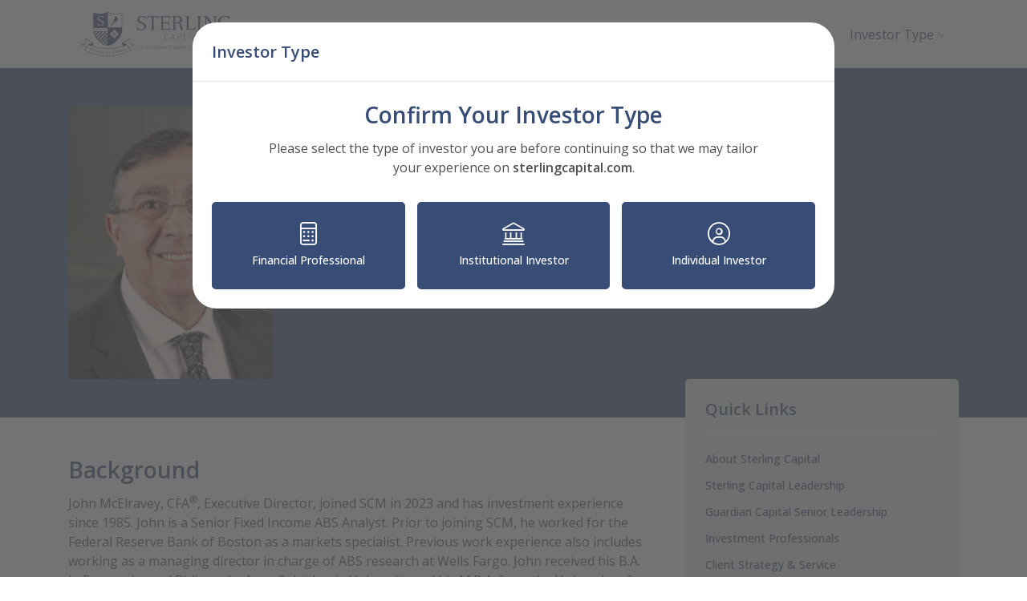

--- FILE ---
content_type: text/html; charset=UTF-8
request_url: https://sterlingcapital.com/about/team-member/john-mcelravey/
body_size: 66838
content:

<!doctype html>
<html lang="en">
<head>
	
<meta http-equiv="X-UA-Compatible" content="IE=edge">
<meta charset="utf-8">
<meta name="viewport" content="width=device-width, initial-scale=1, shrink-to-fit=no">
<meta name="description" content="View John McElravey's profile.">
<meta name="keywords" content="">

<title>John McElravey, CFA® &raquo; Sterling Capital</title>

<link rel="canonical" href="https://sterlingcapital.com/about/team-member/john-mcelravey/" />

<link rel="stylesheet" type="text/css" href="/assets/css/content_loop.css?v=1769305794">

	<meta charset="utf-8">
<meta name="viewport" content="width=device-width, initial-scale=1, shrink-to-fit=no">
<!-- Stylesheets -->
<link rel="stylesheet" href="https://cdnjs.cloudflare.com/ajax/libs/animate.css/3.5.2/animate.min.css">
<link rel="stylesheet" href="https://stackpath.bootstrapcdn.com/bootstrap/4.4.1/css/bootstrap.min.css" integrity="sha384-Vkoo8x4CGsO3+Hhxv8T/Q5PaXtkKtu6ug5TOeNV6gBiFeWPGFN9MuhOf23Q9Ifjh" crossorigin="anonymous">
<link rel="stylesheet" href="https://cdnjs.cloudflare.com/ajax/libs/bootstrap-select/1.13.18/css/bootstrap-select.css">
<link rel="stylesheet" href="https://cdnjs.cloudflare.com/ajax/libs/Swiper/8.1.5/swiper-bundle.css"/>
<link rel="stylesheet" type="text/css" href="https://cdn.datatables.net/v/bs4/dt-1.10.20/rg-1.1.1/datatables.min.css"/>
<link rel="stylesheet" type="text/css" href="https://cdn.datatables.net/fixedcolumns/4.1.0/css/fixedColumns.dataTables.min.css">
<link rel="stylesheet" type="text/css" href="https://cdn.datatables.net/fixedheader/3.2.3/css/fixedHeader.dataTables.min.css">
<link rel="preconnect" href="https://fonts.googleapis.com">
<link rel="preconnect" href="https://fonts.gstatic.com" crossorigin>
<link href="https://fonts.googleapis.com/css2?family=Open+Sans:wght@300;400;500;600;700&display=swap" rel="stylesheet">
<link rel="stylesheet" href="/assets/css/default.css?v=1769305794">
<!-- Favicons -->
<link rel="apple-touch-icon" sizes="180x180" href="/assets/img/logos/favicons/apple-touch-icon.png">
<link rel="icon" type="image/png" sizes="32x32" href="/assets/img/logos/favicons/favicon-32x32.png">
<link rel="icon" type="image/png" sizes="16x16" href="/assets/img/logos/favicons/favicon-16x16.png">
<link rel="manifest" href="/assets/img/logos/favicons/site.webmanifest">
<link rel="shortcut icon" href="/assets/img/logos/favicons/favicon.ico">
<meta name="msapplication-TileColor" content="#929497">
<meta name="msapplication-config" content="/assets/img/logos/favicons/browserconfig.xml">
<meta name="theme-color" content="#ffffff">

<!-- Start cookieyes banner - task ID 54195-->
<script id="cookieyes" type="text/javascript" src="https://cdn-cookieyes.com/client_data/26e1b11553a8492fa51e4de2/script.js"></script> 
<!-- End cookieyes banner -->

<!-- Google Tag Manager -->
<script>(function(w,d,s,l,i){w[l]=w[l]||[];w[l].push({'gtm.start':
new Date().getTime(),event:'gtm.js'});var f=d.getElementsByTagName(s)[0],
j=d.createElement(s),dl=l!='dataLayer'?'&l='+l:'';j.async=true;j.src=
'https://www.googletagmanager.com/gtm.js?id='+i+dl;f.parentNode.insertBefore(j,f);
})(window,document,'script','dataLayer','GTM-K8SGKVZ');</script>
<!-- End Google Tag Manager -->

<!-- Google tag (gtag.js) --> 
<script async src="https://www.googletagmanager.com/gtag/js?id=AW-16956116725"></script> <script> window.dataLayer = window.dataLayer || []; function gtag(){dataLayer.push(arguments);} gtag('js', new Date()); gtag('config', 'AW-16956116725'); </script>

<!-- Event snippet for Page view conversion page --> 
<script> gtag('event', 'conversion', { 'send_to': 'AW-16956116725/4lXzCMmkx7AaEPWdp5U_', 'value': 1.0, 'currency': 'USD' }); </script>

<!-- Added 6/26/2025, task id 55491, has accompanying tag in top.php -->
<script src = "https://attbeacon.vettafi.com/sterlingcapital.js"></script>
<!-- End 55491 tag -->




</head>

<body>
	<!-- Google Tag Manager (noscript) -->
<noscript><iframe src="https://www.googletagmanager.com/ns.html?id=GTM-K8SGKVZ"
height="0" width="0" style="display:none;visibility:hidden"></iframe></noscript>
<!-- End Google Tag Manager (noscript) -->

<!-- Added 6/26/2025, task id 55491, has accompanying head tag -->
<noscript><img src="//beacon.etfflows.com/piwik.php?idsite=50" style="border:0;" alt="" /></noscript>
<!-- End 55491 tag -->



<a class="sr-only sr-only-focusable btn btn-faded-gray-border" href="#main-content" title="Skip Navigation" id="skip-navigation">Skip Navigation</a>


<header class="sticky-top calc-sticky">
	<nav class="navbar navbar-expand-xl" id="main-navbar" aria-label="Main Navigation">
		<div class="container">
			<a class="navbar-brand" href="/" title="Home"><img src="/assets/img/logos/Sterling-w-Guardian-logo-Hor.svg" alt="Sterling Capital Logo"></a>
			<button type="button" class="navbar-toggler collapsed" data-toggle="collapse" data-target="#main-nav-menu" aria-expanded="false" aria-controls="navbar">
				<span class="icon-bar top-bar"></span>
				<span class="icon-bar middle-bar"></span>
				<span class="icon-bar bottom-bar"></span>
				<span class="sr-only">Menu</span>
			</button>
			<div class="collapse navbar-collapse" id="main-nav-menu">
				<ul class="navbar-nav ml-auto" id="main-nav-links" role="menubar" aria-label="Main Menu">
					<div class="d-xl-none d-block">
						<form id="mobile-search" method="get" action="/search/">
                            <div class="input-group">
    							<input class="form-control" type="search" name="search_term" placeholder="Search..." aria-label="Search">
    							<div class="input-group-append">
    								<button class="btn btn-faded-gray" role="submit"><i class="fa-light fa-search fa-fw"></i></button>
    							</div>
                            </div>
						</form>
					</div>

                    
                        
                                                    <li class=" nav-item dropdown " role="none">
        						<a role="menuitem" class="top-nav-track nav-link dropdown-toggle" href="#" id="nav_first_level_19" role="button" data-toggle="dropdown" aria-haspopup="true" aria-expanded="false" aria-controls="mainnav-dropdown-19">Investments</a>
        						<div role="menu" id="mainnav-dropdown-19" class="dropdown-menu" aria-labelledby="nav_first_level_19">
                                    										                                        <a role="menuitem" class="top-nav-track dropdown-item persona-options persona-1 persona-2 persona-3 "  target="" href="/investments/mutual-funds/">
                                                                                        Mutual Funds                                        </a>
                                    										                                        <a role="menuitem" class="top-nav-track dropdown-item persona-options persona-1 persona-2 persona-3 "  target="" href="/investments/exchange-traded-funds/">
                                                                                        Exchange-Traded Funds                                        </a>
                                    										                                        <a role="menuitem" class="top-nav-track dropdown-item persona-options persona-1 "  target="" href="/investments/separately-managed-accounts/">
                                                                                        Separately Managed Accounts                                        </a>
                                    										                                        <a role="menuitem" class="top-nav-track dropdown-item persona-options persona-2 "  target="" href="/investments/equities/">
                                                                                        Equities                                        </a>
                                    										                                        <a role="menuitem" class="top-nav-track dropdown-item persona-options persona-2 "  target="" href="/investments/fixed-income/">
                                                                                        Fixed Income                                        </a>
                                    										                                        <a role="menuitem" class="top-nav-track dropdown-item persona-options persona-1 persona-2 "  target="" href="/investments/advisory-solutions/">
                                                                                        Advisory Solutions                                        </a>
                                    										                                        <a role="menuitem" class="top-nav-track dropdown-item persona-options persona-3 "  target="" href="/investments/family-office/">
                                                                                        Family Office & Foundations                                        </a>
                                    
                                    
        						</div>
        					</li>
                                            
                        
                                					<li class="nav-item " role="none">
        						<a role="menuitem" class="top-nav-track nav-link" target=""  href="/insights/">Insights</a>
		                   </li>
                                           
                        
                                                    <li class=" nav-item dropdown nav-link-active" role="none">
        						<a role="menuitem" class="top-nav-track nav-link dropdown-toggle" href="#" id="nav_first_level_1" role="button" data-toggle="dropdown" aria-haspopup="true" aria-expanded="false" aria-controls="mainnav-dropdown-1">About</a>
        						<div role="menu" id="mainnav-dropdown-1" class="dropdown-menu" aria-labelledby="nav_first_level_1">
                                    										                                        <a role="menuitem" class="top-nav-track dropdown-item  "  target="" href="/about/about-sterling-capital/">
                                                                                        About Sterling Capital                                        </a>
                                    										                                        <a role="menuitem" class="top-nav-track dropdown-item  "  target="" href="/about/leadership/">
                                                                                        Sterling Capital Leadership                                        </a>
                                    										                                        <a role="menuitem" class="top-nav-track dropdown-item  "  target="" href="/about/guardian-capital-senior-leadership/">
                                                                                        Guardian Capital Senior Leadership                                        </a>
                                    										                                        <a role="menuitem" class="top-nav-track dropdown-item  "  target="" href="/about/investment-professionals/">
                                                                                        Investment Professionals                                        </a>
                                    										                                        <a role="menuitem" class="top-nav-track dropdown-item  "  target="" href="/about/client-strategy-service/">
                                                                                        Client Strategy & Service                                        </a>
                                    										                                        <a role="menuitem" class="top-nav-track dropdown-item  "  target="" href="/about/careers/">
                                                                                        Careers                                        </a>
                                    
                                    
        						</div>
        					</li>
                                            
                        
                                					<li class="nav-item " role="none">
        						<a role="menuitem" class="top-nav-track nav-link" target=""  href="/contact/">Contact</a>
		                   </li>
                                           
					<li class="nav-item search-li d-xl-block d-none">
						<a role="menuitem" class="top-nav-track nav-link" href="#" id="search-btn" role="button" data-toggle="collapse" data-target="#searchbar" title="Search"><i class="fa-light fa-search fa-fw"></i><span class="sr-only">Search</span></a>
					</li>
				</ul>
				<div id="searchbar" class="collapse" aria-labelledby="searchbar">
					<form method="get" action="/search">
                        <div class="input-group">
                            <label class="sr-only">Search</label>
    						<input name="search_term" class="form-control" name="search_term" type="search" placeholder="Search..." aria-label="Search" id="search-input" autofocus>
    						<div class="input-group-append">
    							<button class="btn btn-faded-gray" id="search-submit" role="submit" title="Submit"><i class="fa-light fa-arrow-right fa-fw"></i></button>
    							<button onclick="return false;" id="search-close" class="btn btn-faded-gray border-white-left" role="button" data-toggle="collapse" data-target="#searchbar" title="Close"><i class="fa-light fa-times fa-fw"></i></button>
                            </div>
						</div>
					</form>
				</div>
				<ul class="navbar-nav" id="right-nav-links">
					<li class="nav-item dropdown">
						<a class="top-nav-track nav-link dropdown-toggle" href="#" id="investor-type-dropdown" role="button" data-toggle="dropdown" aria-haspopup="true" aria-expanded="false">Investor Type</a>
						<div class="dropdown-menu" aria-labelledby="investor-type-dropdown">
															<a class="top-nav-track dropdown-item " href="/financial-professional-home/" >
									<i class="fa-light fa-light fa-calculator  fa-fw mr-1"></i>Financial Professional								</a>
															<a class="top-nav-track dropdown-item " href="/institutional-investor-home/" >
									<i class="fa-light fa-light fa-landmark  fa-fw mr-1"></i>Institutional Investor								</a>
															<a class="top-nav-track dropdown-item " href="/individual-investor-home/" >
									<i class="fa-light fa-light fa-circle-user  fa-fw mr-1"></i>Individual Investor								</a>
													</div>
					</li>
				</ul>
			</div>
		</div>
	</nav>
</header>

<main id="main-content">

    <div class="bg-sterling-blue text-white">
    <div class="container pt-5 pb-4">
        <div class="row">
			<div class="col-lg-3 col-md-4 col-sm-5 col-12 text-center mb-4">
                <div class="bio-img-wrapper">
                    <img class="img-fluid" src="/assets/inc/timthumb.php?src=/cdn/John-McElravey.jpg&w=266&h=355&custom_crop=15.79998779296875|10.7999267578125|327.00006103515625|436.0000813802083|0" alt="Photo of John McElravey">
                </div>
            </div>
            <div class="col-lg-9 col-md-8 col-sm-7 col-12 text-sm-left text-center mb-4 align-self-center">
                <p class="eyebrow text-sky-blue">Investment Specialists</p>
                <h1 class="h2 text-white mb-2">John McElravey, CFA<sup>®</sup></h1>
                <p class="font-14px">Executive Director<br>Senior Fixed Income ABS Analyst</p>
				         
            </div>
        </div>
    </div>
</div>


<div class="">
    <div class="container">
        <div class="row">
            <div class="col-lg-8 col-12 pt-5 mb-5 pr-lg-4">
                
                                                            <h2 class="h3">Background</h2>
                        <p>John McElravey, CFA<sup>&reg;</sup>, Executive Director, joined SCM in 2023 and has investment experience since 1985. John is a Senior Fixed Income ABS Analyst. Prior to joining SCM, he worked for the Federal Reserve Bank of Boston as a markets specialist. Previous work experience also includes working as a managing director in charge of ABS research at Wells Fargo. John received his B.A. in Economics and Philosophy from Saint Louis University and his M.B.A. from the University of Chicago&rsquo;s Booth School of Business. He holds the Chartered Financial Analyst<sup>&reg;</sup> designation.</p>                                                                                <h2 class="h3">Area of Focus</h2>
                        <ul style="list-style-type: square;">
<li>ABS Fixed Income</li>
</ul>                                                                                <h2 class="h3">Previous Experience</h2>
                        <ul style="list-style-type: square;">
<li>Federal Reserve Bank of Boston</li>
<li>Wells Fargo</li>
</ul>                                                                                <h2 class="h3">Education</h2>
                        <ul style="list-style-type: square;">
<li>B.A. Saint Louis University&nbsp;</li>
<li>M.B.A. University of Chicago</li>
</ul>                                                                                <h2 class="h3">Affiliations & Professional Licenses</h2>
                        <ul style="list-style-type: square;">
<li>CFA Institute&nbsp;</li>
</ul>                                        		</div>
            <div class="col-lg-4 col-12 mt-lg-n5 mb-5 pl-lg-4">
    			<div class="card bg-faded-gray">
    			    <div class="card-body">
    					<div class="h5">Quick Links</div>
    					<hr class="my-3">
    					<ul class="sidebar-list">
                                                            <li><a target="" href="/about/about-sterling-capital/">About Sterling Capital</a></li>
                                                            <li><a target="" href="/about/leadership/">Sterling Capital Leadership</a></li>
                                                            <li><a target="" href="/about/guardian-capital-senior-leadership/">Guardian Capital Senior Leadership</a></li>
                                                            <li><a target="" href="/about/investment-professionals/">Investment Professionals</a></li>
                                                            <li><a target="" href="/about/client-strategy-service/">Client Strategy & Service</a></li>
                                                            <li><a target="" href="/about/careers/">Careers</a></li>
                                                            <li><a target="_blank" href="https://brokercheck.finra.org/">FINRA BrokerCheck</a></li>
                                					</ul>
                        <hr>
    					<a href="/discover/glossary-of-terms/" class="btn btn-sterling-blue btn-reg btn-block">Glossary of Terms</a>
    			    </div>
    			</div>
    		</div>
    	</div>
    </div>
</div>



	


    
    

            <div class="bg-sterling-blue text-white">
            <div class="container py-5">
                <div class="row justify-content-between">
                    <div class="col-12 text-center">
                        <p class="eyebrow">Explore</p>
                        <h2 class="text-white">Sterling Capital</h2>
                    </div>
                                                                    <div class="col-lg-2 col-sm-4 col-6 text-center mt-30px">
                            <div class="icon-circle-container">
                                <span class="fa-stack fa-stack-normal">
                                    <i class="fa-solid fa-circle fa-stack-2x text-moss"></i>
                                    <i class="fa-light fa-memo-circle-info fa-stack-1x"></i>
                                </span>
                            </div>
                            <a href="/about/about-sterling-capital/" target="" class="explore-nav-track font-14px stretched-link text-white mb-0 d-inline-block">About<br>Us</a>
                        </div>
                                                                                            <div class="col-lg-2 col-sm-4 col-6 text-center mt-30px">
                            <div class="icon-circle-container">
                                <span class="fa-stack fa-stack-normal">
                                    <i class="fa-solid fa-circle fa-stack-2x text-forest"></i>
                                    <i class="fa-light fa-users fa-stack-1x"></i>
                                </span>
                            </div>
                            <a href="/about/leadership/" target="" class="explore-nav-track font-14px stretched-link text-white mb-0 d-inline-block">Our<br>Leadership</a>
                        </div>
                                                                                            <div class="col-lg-2 col-sm-4 col-6 text-center mt-30px">
                            <div class="icon-circle-container">
                                <span class="fa-stack fa-stack-normal">
                                    <i class="fa-solid fa-circle fa-stack-2x text-blue"></i>
                                    <i class="fa-light fa-users fa-stack-1x"></i>
                                </span>
                            </div>
                            <a href="/about/guardian-capital-senior-leadership/" target="" class="explore-nav-track font-14px stretched-link text-white mb-0 d-inline-block">Our<br>Leadership</a>
                        </div>
                                                                                            <div class="col-lg-2 col-sm-4 col-6 text-center mt-30px">
                            <div class="icon-circle-container">
                                <span class="fa-stack fa-stack-normal">
                                    <i class="fa-solid fa-circle fa-stack-2x text-dawn"></i>
                                    <i class="fa-light fa-id-card
 fa-stack-1x"></i>
                                </span>
                            </div>
                            <a href="/about/investment-professionals/" target="" class="explore-nav-track font-14px stretched-link text-white mb-0 d-inline-block">Investment<br>Professionals</a>
                        </div>
                                                                                            <div class="col-lg-2 col-sm-4 col-6 text-center mt-30px">
                            <div class="icon-circle-container">
                                <span class="fa-stack fa-stack-normal">
                                    <i class="fa-solid fa-circle fa-stack-2x text-sky-blue"></i>
                                    <i class="fa-light fa-user-headset  fa-fw fa-stack-1x"></i>
                                </span>
                            </div>
                            <a href="/about/client-strategy-service/" target="" class="explore-nav-track font-14px stretched-link text-white mb-0 d-inline-block">Client Strategy & Service</a>
                        </div>
                                                                                            <div class="col-lg-2 col-sm-4 col-6 text-center mt-30px">
                            <div class="icon-circle-container">
                                <span class="fa-stack fa-stack-normal">
                                    <i class="fa-solid fa-circle fa-stack-2x text-yellow"></i>
                                    <i class="fa-light fa-briefcase  fa-stack-1x"></i>
                                </span>
                            </div>
                            <a href="/about/careers/" target="" class="explore-nav-track font-14px stretched-link text-white mb-0 d-inline-block">Career<br>Opportunities</a>
                        </div>
                                                            </div>
            </div>
        </div>
    
    
    
    <footer>
        
    	<div class="bg-faded-gray">
    	    <div class="container pt-5 pb-18px">

                
    	        <div class="row">

                            	            <div class="col-lg-2 col-md-4 col-6 mb-30px">
        					<h3 class="h6">Discover</h3>
        					<ul class="footer-links">
                                                                    <li>
                                        <a   target="" href="/insights/" class='footer-nav-track '>
                                            Insights                                        </a>
                                    </li>
                                                                    <li>
                                        <a  data-toggle="modal" target="" href="#subscribe-modal" class='footer-nav-track '>
                                            Subscribe to Insights                                        </a>
                                    </li>
                                                                    <li>
                                        <a   target="" href="/discover/glossary-of-terms/" class='footer-nav-track '>
                                            Glossary of Terms                                        </a>
                                    </li>
                                                                    <li>
                                        <a   target="" href="/search/" class='footer-nav-track '>
                                            Search                                        </a>
                                    </li>
                                                                        					</ul>
        	            </div>
                            	            <div class="col-lg-2 col-md-4 col-6 mb-30px">
        					<h3 class="h6">Investments</h3>
        					<ul class="footer-links">
                                                                    <li>
                                        <a   target="" href="/investments/mutual-funds/" class='footer-nav-track '>
                                            Mutual Funds                                        </a>
                                    </li>
                                                                    <li>
                                        <a   target="" href="/investments/exchange-traded-funds/" class='footer-nav-track '>
                                            Exchange-Traded Funds                                        </a>
                                    </li>
                                                                    <li>
                                        <a   target="" href="/investments/separately-managed-accounts/" class='footer-nav-track '>
                                            Separately Managed Accounts                                        </a>
                                    </li>
                                                                    <li>
                                        <a   target="" href="/investments/equities/" class='footer-nav-track '>
                                            Equities                                        </a>
                                    </li>
                                                                    <li>
                                        <a   target="" href="/investments/fixed-income/" class='footer-nav-track '>
                                            Fixed Income                                        </a>
                                    </li>
                                                                    <li>
                                        <a   target="" href="/investments/advisory-solutions/" class='footer-nav-track '>
                                            Advisory Solutions                                        </a>
                                    </li>
                                                                    <li>
                                        <a   target="" href="/investments/family-office/" class='footer-nav-track '>
                                            Family Office & Foundations                                        </a>
                                    </li>
                                                                        					</ul>
        	            </div>
                            	            <div class="col-lg-2 col-md-4 col-6 mb-30px">
        					<h3 class="h6">About</h3>
        					<ul class="footer-links">
                                                                    <li>
                                        <a   target="" href="/about/about-sterling-capital/" class='footer-nav-track '>
                                            About Sterling Capital                                        </a>
                                    </li>
                                                                    <li>
                                        <a   target="" href="/about/leadership/" class='footer-nav-track '>
                                            Sterling Capital Leadership                                        </a>
                                    </li>
                                                                    <li>
                                        <a   target="" href="/about/guardian-capital-senior-leadership/" class='footer-nav-track '>
                                            Guardian Capital Senior Leadership                                        </a>
                                    </li>
                                                                    <li>
                                        <a   target="" href="/about/investment-professionals/" class='footer-nav-track '>
                                            Investment Professionals                                        </a>
                                    </li>
                                                                    <li>
                                        <a   target="" href="/about/client-strategy-service/" class='footer-nav-track '>
                                            Client Strategy & Service                                        </a>
                                    </li>
                                                                    <li>
                                        <a   target="" href="/about/careers/" class='footer-nav-track '>
                                            Careers                                        </a>
                                    </li>
                                                                    <li>
                                        <a   target="_blank" href="https://brokercheck.finra.org/" class='footer-nav-track '>
                                            <span class="float-right ml-2"><i class="fa-light fa-external-link fa-fw"></i></span>FINRA BrokerCheck                                        </a>
                                    </li>
                                                                        					</ul>
        	            </div>
                            	            <div class="col-lg-2 col-md-4 col-6 mb-30px">
        					<h3 class="h6">Legal</h3>
        					<ul class="footer-links">
                                                                    <li>
                                        <a   target="" href="/legal/terms-of-use/" class='footer-nav-track '>
                                            Terms of Use                                        </a>
                                    </li>
                                                                    <li>
                                        <a   target="" href="/legal/privacy/" class='footer-nav-track '>
                                            Privacy                                        </a>
                                    </li>
                                                                    <li>
                                        <a   target="" href="/legal/disclaimer/" class='footer-nav-track '>
                                            Disclaimer                                        </a>
                                    </li>
                                                                    <li>
                                        <a   target="" href="/legal/accessibility/" class='footer-nav-track '>
                                            Accessibility                                        </a>
                                    </li>
                                                                    <li>
                                        <a   target="_blank" href="/legal/form-adv/" class='footer-nav-track '>
                                            <span class="float-right ml-2"><i class="fa-light fa-file-pdf fa-fw"></i></span>Form ADV                                        </a>
                                    </li>
                                                                    <li>
                                        <a   target="_blank" href="/legal/form-crs/" class='footer-nav-track '>
                                            <span class="float-right ml-2"><i class="fa-light fa-file-pdf fa-fw"></i></span>Form CRS                                        </a>
                                    </li>
                                                                        					</ul>
        	            </div>
                            	            <div class="col-lg-2 col-md-4 col-6 mb-30px">
        					<h3 class="h6">Login</h3>
        					<ul class="footer-links">
                                                                    <li>
                                        <a   target="_blank" href="https://uportal.ultimusfundsolutions.com/app/sterlingcapital/#login" class='footer-nav-track '>
                                            <span class="float-right ml-2"><i class="fa-light fa-external-link fa-fw"></i></span>Sterling Capital Funds Investor Portal                                        </a>
                                    </li>
                                                                        					</ul>
        	            </div>
                    
    	            <div class="col-lg-2 col-md-4 col-6 mb-30px">
    					<div class="h6">Connect</div>
    					<ul class="footer-links">
                            <li><a href="/contact/" class='footer-nav-track '>Contact</a></li>
    						<li><a href="https://www.linkedin.com/company/sterlingcapitalmanagement/" target="_blank" class='footer-nav-track'><span class="float-right ml-2"><i class="fa-light fa-external-link fa-fw"></i></span>LinkedIn</a></li>
    					</ul>
    	            </div>
    	        </div>
    	    </div>
    		<div class="container pb-18px">
    		    <div class="row">
    		        <div class="col-12">
    					<hr class="white mt-0 mb-5">
    		            <div class="disclaimer-text">
                            <p>The opinions contained on this website reflect those of Sterling Capital Management LLC (SCM), are for general information only, and are educational in nature. This information and the opinions expressed are as of the date of publication and are subject to change without notice. These opinions are not meant to be predictions and do not constitute an offer of individual or personalized investment advice. They are not intended as an offer or solicitation with respect to the purchase or sale of any security. All opinions and information herein have been obtained or derived from sources believed to be reliable. SCM does not assume liability for any loss which may result from the reliance by any person upon such information or opinions.</p>
<p>Investment advisory services are available through SCM, an investment adviser registered with the U.S. Securities &amp; Exchange Commission (CRD# 135405) and an indirect, wholly-owned subsidiary of Guardian Capital Group Limited. SCM manages customized investment portfolios, provides asset allocation analysis, and offers other investment-related services to affluent individuals and businesses.</p>
                            <div class="show-recaptcha-message"></div>

    					</div>
    					<hr class="white my-5">
    		        </div>
    		    </div>
    			<div class="row align-items-center">
    				<div class="col-md-auto col-12 text-md-left text-center mb-30px">
    					<a href="/" title="Home"><img class="footer-logo" src="/assets/img/logos/Sterling-w-Guardian-logo-Hor.svg" alt="Sterling Capital Logo"></a>
    				</div>
    				<div class="col-md col-12 text-center mb-30px order-md-2 order-3">
    					<p class="font-12px mb-0">© 2026 Sterling Capital Management LLC. All rights reserved.<span class="d-md-inline-block d-none">&nbsp;</span><span class="d-md-none d-block"></span><a href="https://m2marketing.com/" target="_blank" class="text-sterling-blue">Site by m2<i class="fa-light fa-external-link fa-fw fa-xs ml-1"></i></a></p>
    				</div>
    				<div class="col-md-auto col-12 text-md-right text-center mb-30px order-md-3 order-2">
    					<a href="tel:704.372.8670" class="btn btn-sterling-blue btn-reg"><i class="fa-light fa-phone fa-fw mr-1"></i><span class="sr-only">Phone</span>704.372.8670</a>
    				</div>
    			</div>
    		</div>
    	</div>
    </footer>


<!-- Scroll Top -->
<a href="/" class="scroll-top" title="Scroll Up"><i class="fa-light fa-chevron-up"></i><span class="sr-only">Scroll Up</span></a>


</main> 

<script data-search-pseudo-elements defer src="https://kit.fontawesome.com/4a4b2f7c75.js" crossorigin="anonymous"></script>
<script src="https://code.jquery.com/jquery-3.7.1.min.js" integrity="sha256-/JqT3SQfawRcv/BIHPThkBvs0OEvtFFmqPF/lYI/Cxo=" crossorigin="anonymous"></script>
<script src="https://cdn.jsdelivr.net/npm/popper.js@1.16.0/dist/umd/popper.min.js" integrity="sha384-Q6E9RHvbIyZFJoft+2mJbHaEWldlvI9IOYy5n3zV9zzTtmI3UksdQRVvoxMfooAo" crossorigin="anonymous"></script>
<script src="https://stackpath.bootstrapcdn.com/bootstrap/4.4.1/js/bootstrap.min.js" integrity="sha384-wfSDF2E50Y2D1uUdj0O3uMBJnjuUD4Ih7YwaYd1iqfktj0Uod8GCExl3Og8ifwB6" crossorigin="anonymous"></script>
<script src="https://unpkg.com/aos@2.3.4/dist/aos.js"></script>
<script src="https://cdnjs.cloudflare.com/ajax/libs/bootstrap-select/1.13.18/js/bootstrap-select.min.js"></script>
<script src="https://cdnjs.cloudflare.com/ajax/libs/jquery.mask/1.14.16/jquery.mask.min.js" integrity="sha512-pHVGpX7F/27yZ0ISY+VVjyULApbDlD0/X0rgGbTqCE7WFW5MezNTWG/dnhtbBuICzsd0WQPgpE4REBLv+UqChw==" crossorigin="anonymous" referrerpolicy="no-referrer"></script>
<script src="https://cdnjs.cloudflare.com/ajax/libs/Swiper/8.1.5/swiper-bundle.min.js"></script>
<script type="text/javascript" src="https://cdn.datatables.net/v/bs4/dt-1.10.20/rg-1.1.1/datatables.min.js"></script>
<script type="text/javascript" src="https://cdn.datatables.net/fixedcolumns/4.1.0/js/dataTables.fixedColumns.min.js"></script>
<script type="text/javascript" src="https://cdn.datatables.net/fixedheader/3.2.3/js/dataTables.fixedHeader.min.js"></script>
<script src="/assets/js/forms.js"></script>
<script src="/assets/js/lazysizes.js" async=""></script>
<script src="/assets/js/site.js?v=1769305794"></script>


<script id="core-js" recaptcha-site-key="6Lfg6LshAAAAAMSohuMFJXcfV5yAZBvYQpBkWVCq" src="/assets/js/core.js?v=1769305794"></script>
<script id="session-js" session-persona="0" src="/assets/js/session.js?v=1769305794"></script>


    <div class="modal fade" tabindex="-1" role="dialog" id="persona-speedbump">
    	<div class="modal-dialog modal-lg" role="document">
    		<div class="modal-content">
    			<div class="modal-header">
                    <div class="modal-title" role="heading" aria-level="2">Investor Type</div>
                </div>
    			<div class="modal-body text-center">
    				<p class="h3">Confirm Your Investor Type</p>
                                                                        <p>Please select the type of investor you are before continuing so that we may tailor <br>your experience on <strong>sterlingcapital.com</strong>.</p>
                                            
    				<div class="row row-15px justify-content-center">
    					                                    					<div class="col-lg-4 col-12 mt-15px">
        						<a data-persona="1" href="#" class="btn btn-sterling-blue persona-card close-persona-modal">
        							<i class="fa-light fa-light fa-calculator  fa-2x fa-fw d-block"></i>
        							Financial Professional        						</a>
        					</div>
    					                                    					<div class="col-lg-4 col-12 mt-15px">
        						<a data-persona="2" href="#" class="btn btn-sterling-blue persona-card close-persona-modal">
        							<i class="fa-light fa-light fa-landmark  fa-2x fa-fw d-block"></i>
        							Institutional Investor        						</a>
        					</div>
    					                                    					<div class="col-lg-4 col-12 mt-15px">
        						<a data-persona="3" href="#" class="btn btn-sterling-blue persona-card close-persona-modal">
        							<i class="fa-light fa-light fa-circle-user  fa-2x fa-fw d-block"></i>
        							Individual Investor        						</a>
        					</div>
    					    				</div>
    			</div>
    		</div>
    	</div>
    </div>

    <script>
        $(function() {

            $(".close-persona-modal").click(function() {
                var selected_persona = $(this).data("persona");

                $(".persona-options").addClass('d-none');
                $(".persona-" + selected_persona).removeClass('d-none');

                $.post("/assets/inc/actions.php?action=set_persona", { persona: selected_persona})
                    .done(function(data) {
                        set_persona(selected_persona);
                        $("#persona-speedbump").modal('hide');
                    }
                );

                return false;
            })

            $("#persona-speedbump").modal({
                backdrop: 'static',
                keyboard: false
            })
        })
    </script>

<div class="modal fade" id="aum-disclaimer-modal" tabindex="-1" role="dialog" aria-labelledby="AUA + AUM Disclaimer" aria-hidden="true">
    <div class="modal-dialog modal-lg" role="document">
        <div class="modal-content">
            <div class="modal-header">
                <div class="modal-title" role="heading" aria-level="2">AUA + AUM</div>
                <button type="button" class="close" data-dismiss="modal" aria-label="Close">
                    <i class="fa-light fa-times fa-fw"></i>
                </button>
            </div>
            <div class="modal-body disclaimer-text">
                <p>Sterling Capital's Assets Under Advisement ("AUA") differs from our regulatory Assets Under Management ("AUM") for which we provide continuous and regular investment management services as disclosed in our ADV. AUA generally refers to non-discretionary assets for which Sterling Capital provides advice or consultation for which Sterling Capital does not have authority to effectuate transactions. Such services include Model portfolios and assets Sterling Capital advises as an outsourced Chief Investment Officer on a non-discretionary basis.</p>            </div>
        </div>
    </div>
</div>
<div class="modal fade" tabindex="-1" role="dialog" id="subscribe-modal">
    <div class="modal-dialog modal-lg" role="document">
        <div class="modal-content">
            <div class="modal-header">
				<img class="modal-shield" src="/assets/img/logos/sterling-shield.svg" alt="Sterling Capital">
                <button type="button" class="close" data-dismiss="modal" aria-label="Close">
                    <i class="fa-light fa-times fa-fw"></i>
                </button>
            </div>
            <div class="modal-body">
                <div class="bg-faded-gray mb-4 d-none" id="insights-subscription-errors">
            		<div class="container">
            			<div class="row">
            				<div class="col-12">
            					<div class="alert alert-dismissible fade show custom-alert alert-danger mt-15px" role="alert">
            						<div class="row">
            							<div class="col-auto">
            								<div class="icon-body">
            									<i class="fa-light fa-circle-exclamation fa-fw"></i>
            								</div>
            							</div>
            							<div class="col">
            								<div class="alert-body">
            									<p class="alert-title">The following errors occurred:</p>
            									<div class="alert-text">
            										<ol></ol>
            									</div>
            								</div>
            							</div>
            						</div>
            					</div>
            				</div>
            			</div>
            		</div>
            	</div>
				<form class="needs-validation alt-submit" method="post" novalidate id="insights-subscription-form">
					<legend>Subscribe to Insights</legend>
					<p class="font-12px">*Indicates a required response.</p>
					<div class="row row-15px">
						<div class="form-group col-12">
							<label for="subscribe_company">Company</label>
							<input type="text" class="form-control" id="subscribe_company" name="company" required>
                            <div role="alert" class="invalid-feedback">Please enter a valid company name.</div>
						</div>
                    </div>
                    <div class="row row-15px">
                        <div class="form-group col">
                            <label for="subscribe_state">State/Province</label>
                            <select required class="form-control custom-select selectpicker" id="subscribe_state" name="state" title="Select State or Province">
                                <option  value="Other">Other</option>
                                <optgroup label="United States">
                                                                                                                    <option  value="Alabama, USA">Alabama</option>
                                                                                                                    <option  value="Alaska, USA">Alaska</option>
                                                                                                                    <option  value="Arizona, USA">Arizona</option>
                                                                                                                    <option  value="Arkansas, USA">Arkansas</option>
                                                                                                                    <option  value="California, USA">California</option>
                                                                                                                    <option  value="Colorado, USA">Colorado</option>
                                                                                                                    <option  value="Connecticut, USA">Connecticut</option>
                                                                                                                    <option  value="Delaware, USA">Delaware</option>
                                                                                                                    <option  value="District Of Columbia, USA">District Of Columbia</option>
                                                                                                                    <option  value="Florida, USA">Florida</option>
                                                                                                                    <option  value="Georgia, USA">Georgia</option>
                                                                                                                    <option  value="Hawaii, USA">Hawaii</option>
                                                                                                                    <option  value="Idaho, USA">Idaho</option>
                                                                                                                    <option  value="Illinois, USA">Illinois</option>
                                                                                                                    <option  value="Indiana, USA">Indiana</option>
                                                                                                                    <option  value="Iowa, USA">Iowa</option>
                                                                                                                    <option  value="Kansas, USA">Kansas</option>
                                                                                                                    <option  value="Kentucky, USA">Kentucky</option>
                                                                                                                    <option  value="Louisiana, USA">Louisiana</option>
                                                                                                                    <option  value="Maine, USA">Maine</option>
                                                                                                                    <option  value="Maryland, USA">Maryland</option>
                                                                                                                    <option  value="Massachusetts, USA">Massachusetts</option>
                                                                                                                    <option  value="Michigan, USA">Michigan</option>
                                                                                                                    <option  value="Minnesota, USA">Minnesota</option>
                                                                                                                    <option  value="Mississippi, USA">Mississippi</option>
                                                                                                                    <option  value="Missouri, USA">Missouri</option>
                                                                                                                    <option  value="Montana, USA">Montana</option>
                                                                                                                    <option  value="Nebraska, USA">Nebraska</option>
                                                                                                                    <option  value="Nevada, USA">Nevada</option>
                                                                                                                    <option  value="New Hampshire, USA">New Hampshire</option>
                                                                                                                    <option  value="New Jersey, USA">New Jersey</option>
                                                                                                                    <option  value="New Mexico, USA">New Mexico</option>
                                                                                                                    <option  value="New York, USA">New York</option>
                                                                                                                    <option  value="North Carolina, USA">North Carolina</option>
                                                                                                                    <option  value="North Dakota, USA">North Dakota</option>
                                                                                                                    <option  value="Ohio, USA">Ohio</option>
                                                                                                                    <option  value="Oklahoma, USA">Oklahoma</option>
                                                                                                                    <option  value="Oregon, USA">Oregon</option>
                                                                                                                    <option  value="Pennsylvania, USA">Pennsylvania</option>
                                                                                                                    <option  value="Rhode Island, USA">Rhode Island</option>
                                                                                                                    <option  value="South Carolina, USA">South Carolina</option>
                                                                                                                    <option  value="South Dakota, USA">South Dakota</option>
                                                                                                                    <option  value="Tennessee, USA">Tennessee</option>
                                                                                                                    <option  value="Texas, USA">Texas</option>
                                                                                                                    <option  value="Utah, USA">Utah</option>
                                                                                                                    <option  value="Vermont, USA">Vermont</option>
                                                                                                                    <option  value="Virginia, USA">Virginia</option>
                                                                                                                    <option  value="Washington, USA">Washington</option>
                                                                                                                    <option  value="West Virginia, USA">West Virginia</option>
                                                                                                                    <option  value="Wisconsin, USA">Wisconsin</option>
                                                                                                                    <option  value="Wyoming, USA">Wyoming</option>
                                                                    </optgroup>

                                <optgroup label="Canada">
                                                                                                                    <option  value="Ontario, Canada">Ontario</option>
                                                                                                                    <option  value="Quebec, Canada">Quebec</option>
                                                                                                                    <option  value="Nova Scotia, Canada">Nova Scotia</option>
                                                                                                                    <option  value="New Brunswick, Canada">New Brunswick</option>
                                                                                                                    <option  value="Manitoba, Canada">Manitoba</option>
                                                                                                                    <option  value="British Columbia, Canada">British Columbia</option>
                                                                                                                    <option  value="Prince Edward Island, Canada">Prince Edward Island</option>
                                                                                                                    <option  value="Saskatchewan, Canada">Saskatchewan</option>
                                                                                                                    <option  value="Alberta, Canada">Alberta</option>
                                                                                                                    <option  value="Newfoundland and Labrador, Canada">Newfoundland and Labrador</option>
                                                                    </optgroup>
                            </select>
                        </div>
                        <div class="form-group col-md-6 col-12 other-state-wrap d-none">
                            <label for="subscribe_state_other">Please Specify</label>
                            <input type="text" class="form-control" id="subscribe_state_other" name="state_other" value="" required>
                            <div role="alert" class="invalid-feedback">Please enter a valid value.</div>
                        </div>
                    </div>
                    <div class="row row-15px">
						<div class="form-group col-sm-6 col-12">
							<label for="subscribe_first_name">First Name</label>
							<input type="text" class="form-control" id="subscribe_first_name" name="first_name" required>
							<div role="alert" class="invalid-feedback">Please enter a valid first name.</div>
						</div>
						<div class="form-group col-sm-6 col-12">
							<label for="subscribe_last_name">Last Name</label>
							<input type="text" class="form-control" id="subscribe_last_name" name="last_name" required>
							<div role="alert" class="invalid-feedback">Please enter a valid last name.</div>
						</div>
						<div class="form-group col-sm-6 col-12">
							<label for="subscribe_email">Professional Email Address</label>
							<input type="email" class="form-control" id="subscribe_email" name="email" required>
							<div role="alert" class="invalid-feedback">Please enter a valid email address.</div>
                            <p class="font-12px mt-1 mb-0">(Use professional email with company domain. All Gmail, Hotmail, Yahoo, and AOL domains are prohibited.)</p>
						</div>
						<div class="form-group col-sm-6 col-12">
							<label for="subscribe_phone">Phone Number</label>
							<input type="tel" class="form-control data phone" id="subscribe_phone" name="phone" required>
							<div role="alert" class="invalid-feedback">Please enter a valid phone number.</div>
						</div>
                        <div class="form-group col-lg-6 col-12">
                            <p class="label mb-2">Select Weekly Insight(s)</p>
                                                                                        <div class="custom-control custom-checkbox">
                                    <input name="weekly_insights[]" type="checkbox" class="custom-control-input" id="weekly_insight_0" value="Market Recap (Equity Market)">
                                    <label class="custom-control-label" for="weekly_insight_0">Market Recap (Equity Market)</label>
                                </div>
                                                            <div class="custom-control custom-checkbox">
                                    <input name="weekly_insights[]" type="checkbox" class="custom-control-input" id="weekly_insight_1" value="Market Update (Advisory Solutions Market)">
                                    <label class="custom-control-label" for="weekly_insight_1">Market Update (Advisory Solutions Market)</label>
                                </div>
                                                            <div class="custom-control custom-checkbox">
                                    <input name="weekly_insights[]" type="checkbox" class="custom-control-input" id="weekly_insight_2" value="Bond Market Review (Fixed Income)">
                                    <label class="custom-control-label" for="weekly_insight_2">Bond Market Review (Fixed Income)</label>
                                </div>
                                                    </div>
                        <div class="form-group col-lg-6 col-12">
                            <p class="label mb-2">Select Monthly Insight(s)</p>
                                                                                        <div class="custom-control custom-checkbox">
                                    <input name="monthly_insights[]" type="checkbox" class="custom-control-input" id="monthly_insight0" value="The Lead (Equity Opportunities Group)">
                                    <label class="custom-control-label" for="monthly_insight0">The Lead (Equity Opportunities Group)</label>
                                </div>
                                                            <div class="custom-control custom-checkbox">
                                    <input name="monthly_insights[]" type="checkbox" class="custom-control-input" id="monthly_insight1" value="Market Update (Advisory Solutions)">
                                    <label class="custom-control-label" for="monthly_insight1">Market Update (Advisory Solutions)</label>
                                </div>
                                                    </div>
					</div>
					<button class="btn btn-sterling-blue btn-reg mt-2" type="submit">Subscribe Now</button>
                    <input type="hidden" name="recaptcha_response">
				</form>
            </div>
        </div>
    </div>
</div>

<script>

    $(function() {

        $('[name="state"]').change(function() {

            var form = $(this).parents('form');
            
            if ($(this).val() == "Other") $(form).find(".other-state-wrap").removeClass('d-none');
            else $(form).find(".other-state-wrap").addClass('d-none');

        }).change();

        $("#insights-subscription-form").submit(function(e) {

            // this also requires Blake's accompanying js that is generally held in site.js
            // that activates the invalid-feedback divs
            reset_fields();
            e.preventDefault();

        	var submitting_form = $(this);
            $("#insights-subscription-errors").addClass('d-none');
            $("#insights-subscription-errors ol").empty();

        	if (submitting_form[0].checkValidity()) {
        		grecaptcha.execute('6Lfg6LshAAAAAMSohuMFJXcfV5yAZBvYQpBkWVCq', { action: 'site' }).then(function (token) {
                    $(submitting_form).find('[name=recaptcha_response]').val(token);

                    var form_data = $("#insights-subscription-form").serializeArray();

                    $.post("/assets/inc/actions.php?action=insights_subscriber", form_data)
                        .done(function(data) {
                            var data = JSON.parse(data);
                            if (data.status == 'success') {
                                $("#subscribe-modal .modal-body").html('\
                                    <div class="card border-0 text-center">\
                                    	<div class="card-body p-5">\
                                    		<p class="mb-2"><i class="fa-solid fa-\che\ck-circle fa-2x mx-auto text-green"></i></p>\
                                    		<h2>Subscription Request Sent!</h2>\
                                    		<p class="font-weight-600">Thank you for requesting to subscribe to our Insights.</p>\
                                    	</div>\
                                    </div>\
                                ');
                            } else {
                                $("#insights-subscription-errors").removeClass('d-none');
                                $(data.errors).each(function(key, value) {
                                    $("#insights-subscription-errors ol").append('<li>' + value + '</li>');
                                });
                            }
                        }
                    );

        		});
        	} else {
                // scroll to first error
                $('html,body').animate({scrollTop: $('.was-validated .form-control:invalid').first().offset().top - 50},'slow');
            }

        })

    })

</script>



<!-- Salesforce tracking code, task ID: 55840 -->
<script type='text/javascript'>
var piDomain = 'go.sterlingcapital.com';

(function() {
    var s = document.createElement('script'); s.type = 'text/javascript';
    s.src = ('https:' == document.location.protocol ? 'https://' : 'http://') + piDomain + '/pdt.js';
    var c = document.getElementsByTagName('script')[0]; c.parentNode.insertBefore(s, c);
    window['pdt'] = window['pdt'] || function(){(window['pdt'].cq = window['pdt'].cq || []).push(arguments);};
})();

// Create an analytics tracker with the required information:
// pdt('create', Account Engagement account ID + 1000, Account Engagement campaign ID + 1000, 'go.example.com');
pdt('create', 1097693, 113322, piDomain);
pdt('sendPageView');

function checkCookieYesConsent() {

    console.log('checking cookie consent');

    const consent = document.cookie
        .split('; ')
        .find(row => row.startsWith("cookieyes-consent="))
        ?.split('=')[1];

    //console.log(consent);

    if (consent && consent.includes("analytics:yes")) {
        if (typeof pdt === "function") {
            pdt("setOptIn", true); // Enable Pardot opt-in
            console.log("Pardot opt-in set to true");
        } else {
            console.warn("Pardot tracking function not available yet.");
        }
    } else {
        pdt("setOptIn", false); // Enable Pardot opt-in
        console.log("User has not consented, Pardot opt-in set to no.");
    }
}

window.addEventListener("load", checkCookieYesConsent);
window.addEventListener("cookieyes-consent-update", checkCookieYesConsent);

// added 12/23/2025 task id: 57014
piAId = '1097693';
piCId = '113322';
piHostname = 'go.sterlingcapital.com';

(function() {

    function async_load(){
        var s = document.createElement('script'); s.type = 'text/javascript';
        s.src = ('https:' == document.location.protocol ? 'https://' : 'http://') + piHostname + '/pd.js';
        var c = document.getElementsByTagName('script')[0]; c.parentNode.insertBefore(s, c);
    }

    if(window.attachEvent) { window.attachEvent('onload', async_load); }
    else { window.addEventListener('load', async_load, false); }
})();

</script></body>
</html>


--- FILE ---
content_type: text/html; charset=utf-8
request_url: https://www.google.com/recaptcha/api2/anchor?ar=1&k=6Lfg6LshAAAAAMSohuMFJXcfV5yAZBvYQpBkWVCq&co=aHR0cHM6Ly9zdGVybGluZ2NhcGl0YWwuY29tOjQ0Mw..&hl=en&v=PoyoqOPhxBO7pBk68S4YbpHZ&size=invisible&anchor-ms=20000&execute-ms=30000&cb=6uww9y6xu4ip
body_size: 48664
content:
<!DOCTYPE HTML><html dir="ltr" lang="en"><head><meta http-equiv="Content-Type" content="text/html; charset=UTF-8">
<meta http-equiv="X-UA-Compatible" content="IE=edge">
<title>reCAPTCHA</title>
<style type="text/css">
/* cyrillic-ext */
@font-face {
  font-family: 'Roboto';
  font-style: normal;
  font-weight: 400;
  font-stretch: 100%;
  src: url(//fonts.gstatic.com/s/roboto/v48/KFO7CnqEu92Fr1ME7kSn66aGLdTylUAMa3GUBHMdazTgWw.woff2) format('woff2');
  unicode-range: U+0460-052F, U+1C80-1C8A, U+20B4, U+2DE0-2DFF, U+A640-A69F, U+FE2E-FE2F;
}
/* cyrillic */
@font-face {
  font-family: 'Roboto';
  font-style: normal;
  font-weight: 400;
  font-stretch: 100%;
  src: url(//fonts.gstatic.com/s/roboto/v48/KFO7CnqEu92Fr1ME7kSn66aGLdTylUAMa3iUBHMdazTgWw.woff2) format('woff2');
  unicode-range: U+0301, U+0400-045F, U+0490-0491, U+04B0-04B1, U+2116;
}
/* greek-ext */
@font-face {
  font-family: 'Roboto';
  font-style: normal;
  font-weight: 400;
  font-stretch: 100%;
  src: url(//fonts.gstatic.com/s/roboto/v48/KFO7CnqEu92Fr1ME7kSn66aGLdTylUAMa3CUBHMdazTgWw.woff2) format('woff2');
  unicode-range: U+1F00-1FFF;
}
/* greek */
@font-face {
  font-family: 'Roboto';
  font-style: normal;
  font-weight: 400;
  font-stretch: 100%;
  src: url(//fonts.gstatic.com/s/roboto/v48/KFO7CnqEu92Fr1ME7kSn66aGLdTylUAMa3-UBHMdazTgWw.woff2) format('woff2');
  unicode-range: U+0370-0377, U+037A-037F, U+0384-038A, U+038C, U+038E-03A1, U+03A3-03FF;
}
/* math */
@font-face {
  font-family: 'Roboto';
  font-style: normal;
  font-weight: 400;
  font-stretch: 100%;
  src: url(//fonts.gstatic.com/s/roboto/v48/KFO7CnqEu92Fr1ME7kSn66aGLdTylUAMawCUBHMdazTgWw.woff2) format('woff2');
  unicode-range: U+0302-0303, U+0305, U+0307-0308, U+0310, U+0312, U+0315, U+031A, U+0326-0327, U+032C, U+032F-0330, U+0332-0333, U+0338, U+033A, U+0346, U+034D, U+0391-03A1, U+03A3-03A9, U+03B1-03C9, U+03D1, U+03D5-03D6, U+03F0-03F1, U+03F4-03F5, U+2016-2017, U+2034-2038, U+203C, U+2040, U+2043, U+2047, U+2050, U+2057, U+205F, U+2070-2071, U+2074-208E, U+2090-209C, U+20D0-20DC, U+20E1, U+20E5-20EF, U+2100-2112, U+2114-2115, U+2117-2121, U+2123-214F, U+2190, U+2192, U+2194-21AE, U+21B0-21E5, U+21F1-21F2, U+21F4-2211, U+2213-2214, U+2216-22FF, U+2308-230B, U+2310, U+2319, U+231C-2321, U+2336-237A, U+237C, U+2395, U+239B-23B7, U+23D0, U+23DC-23E1, U+2474-2475, U+25AF, U+25B3, U+25B7, U+25BD, U+25C1, U+25CA, U+25CC, U+25FB, U+266D-266F, U+27C0-27FF, U+2900-2AFF, U+2B0E-2B11, U+2B30-2B4C, U+2BFE, U+3030, U+FF5B, U+FF5D, U+1D400-1D7FF, U+1EE00-1EEFF;
}
/* symbols */
@font-face {
  font-family: 'Roboto';
  font-style: normal;
  font-weight: 400;
  font-stretch: 100%;
  src: url(//fonts.gstatic.com/s/roboto/v48/KFO7CnqEu92Fr1ME7kSn66aGLdTylUAMaxKUBHMdazTgWw.woff2) format('woff2');
  unicode-range: U+0001-000C, U+000E-001F, U+007F-009F, U+20DD-20E0, U+20E2-20E4, U+2150-218F, U+2190, U+2192, U+2194-2199, U+21AF, U+21E6-21F0, U+21F3, U+2218-2219, U+2299, U+22C4-22C6, U+2300-243F, U+2440-244A, U+2460-24FF, U+25A0-27BF, U+2800-28FF, U+2921-2922, U+2981, U+29BF, U+29EB, U+2B00-2BFF, U+4DC0-4DFF, U+FFF9-FFFB, U+10140-1018E, U+10190-1019C, U+101A0, U+101D0-101FD, U+102E0-102FB, U+10E60-10E7E, U+1D2C0-1D2D3, U+1D2E0-1D37F, U+1F000-1F0FF, U+1F100-1F1AD, U+1F1E6-1F1FF, U+1F30D-1F30F, U+1F315, U+1F31C, U+1F31E, U+1F320-1F32C, U+1F336, U+1F378, U+1F37D, U+1F382, U+1F393-1F39F, U+1F3A7-1F3A8, U+1F3AC-1F3AF, U+1F3C2, U+1F3C4-1F3C6, U+1F3CA-1F3CE, U+1F3D4-1F3E0, U+1F3ED, U+1F3F1-1F3F3, U+1F3F5-1F3F7, U+1F408, U+1F415, U+1F41F, U+1F426, U+1F43F, U+1F441-1F442, U+1F444, U+1F446-1F449, U+1F44C-1F44E, U+1F453, U+1F46A, U+1F47D, U+1F4A3, U+1F4B0, U+1F4B3, U+1F4B9, U+1F4BB, U+1F4BF, U+1F4C8-1F4CB, U+1F4D6, U+1F4DA, U+1F4DF, U+1F4E3-1F4E6, U+1F4EA-1F4ED, U+1F4F7, U+1F4F9-1F4FB, U+1F4FD-1F4FE, U+1F503, U+1F507-1F50B, U+1F50D, U+1F512-1F513, U+1F53E-1F54A, U+1F54F-1F5FA, U+1F610, U+1F650-1F67F, U+1F687, U+1F68D, U+1F691, U+1F694, U+1F698, U+1F6AD, U+1F6B2, U+1F6B9-1F6BA, U+1F6BC, U+1F6C6-1F6CF, U+1F6D3-1F6D7, U+1F6E0-1F6EA, U+1F6F0-1F6F3, U+1F6F7-1F6FC, U+1F700-1F7FF, U+1F800-1F80B, U+1F810-1F847, U+1F850-1F859, U+1F860-1F887, U+1F890-1F8AD, U+1F8B0-1F8BB, U+1F8C0-1F8C1, U+1F900-1F90B, U+1F93B, U+1F946, U+1F984, U+1F996, U+1F9E9, U+1FA00-1FA6F, U+1FA70-1FA7C, U+1FA80-1FA89, U+1FA8F-1FAC6, U+1FACE-1FADC, U+1FADF-1FAE9, U+1FAF0-1FAF8, U+1FB00-1FBFF;
}
/* vietnamese */
@font-face {
  font-family: 'Roboto';
  font-style: normal;
  font-weight: 400;
  font-stretch: 100%;
  src: url(//fonts.gstatic.com/s/roboto/v48/KFO7CnqEu92Fr1ME7kSn66aGLdTylUAMa3OUBHMdazTgWw.woff2) format('woff2');
  unicode-range: U+0102-0103, U+0110-0111, U+0128-0129, U+0168-0169, U+01A0-01A1, U+01AF-01B0, U+0300-0301, U+0303-0304, U+0308-0309, U+0323, U+0329, U+1EA0-1EF9, U+20AB;
}
/* latin-ext */
@font-face {
  font-family: 'Roboto';
  font-style: normal;
  font-weight: 400;
  font-stretch: 100%;
  src: url(//fonts.gstatic.com/s/roboto/v48/KFO7CnqEu92Fr1ME7kSn66aGLdTylUAMa3KUBHMdazTgWw.woff2) format('woff2');
  unicode-range: U+0100-02BA, U+02BD-02C5, U+02C7-02CC, U+02CE-02D7, U+02DD-02FF, U+0304, U+0308, U+0329, U+1D00-1DBF, U+1E00-1E9F, U+1EF2-1EFF, U+2020, U+20A0-20AB, U+20AD-20C0, U+2113, U+2C60-2C7F, U+A720-A7FF;
}
/* latin */
@font-face {
  font-family: 'Roboto';
  font-style: normal;
  font-weight: 400;
  font-stretch: 100%;
  src: url(//fonts.gstatic.com/s/roboto/v48/KFO7CnqEu92Fr1ME7kSn66aGLdTylUAMa3yUBHMdazQ.woff2) format('woff2');
  unicode-range: U+0000-00FF, U+0131, U+0152-0153, U+02BB-02BC, U+02C6, U+02DA, U+02DC, U+0304, U+0308, U+0329, U+2000-206F, U+20AC, U+2122, U+2191, U+2193, U+2212, U+2215, U+FEFF, U+FFFD;
}
/* cyrillic-ext */
@font-face {
  font-family: 'Roboto';
  font-style: normal;
  font-weight: 500;
  font-stretch: 100%;
  src: url(//fonts.gstatic.com/s/roboto/v48/KFO7CnqEu92Fr1ME7kSn66aGLdTylUAMa3GUBHMdazTgWw.woff2) format('woff2');
  unicode-range: U+0460-052F, U+1C80-1C8A, U+20B4, U+2DE0-2DFF, U+A640-A69F, U+FE2E-FE2F;
}
/* cyrillic */
@font-face {
  font-family: 'Roboto';
  font-style: normal;
  font-weight: 500;
  font-stretch: 100%;
  src: url(//fonts.gstatic.com/s/roboto/v48/KFO7CnqEu92Fr1ME7kSn66aGLdTylUAMa3iUBHMdazTgWw.woff2) format('woff2');
  unicode-range: U+0301, U+0400-045F, U+0490-0491, U+04B0-04B1, U+2116;
}
/* greek-ext */
@font-face {
  font-family: 'Roboto';
  font-style: normal;
  font-weight: 500;
  font-stretch: 100%;
  src: url(//fonts.gstatic.com/s/roboto/v48/KFO7CnqEu92Fr1ME7kSn66aGLdTylUAMa3CUBHMdazTgWw.woff2) format('woff2');
  unicode-range: U+1F00-1FFF;
}
/* greek */
@font-face {
  font-family: 'Roboto';
  font-style: normal;
  font-weight: 500;
  font-stretch: 100%;
  src: url(//fonts.gstatic.com/s/roboto/v48/KFO7CnqEu92Fr1ME7kSn66aGLdTylUAMa3-UBHMdazTgWw.woff2) format('woff2');
  unicode-range: U+0370-0377, U+037A-037F, U+0384-038A, U+038C, U+038E-03A1, U+03A3-03FF;
}
/* math */
@font-face {
  font-family: 'Roboto';
  font-style: normal;
  font-weight: 500;
  font-stretch: 100%;
  src: url(//fonts.gstatic.com/s/roboto/v48/KFO7CnqEu92Fr1ME7kSn66aGLdTylUAMawCUBHMdazTgWw.woff2) format('woff2');
  unicode-range: U+0302-0303, U+0305, U+0307-0308, U+0310, U+0312, U+0315, U+031A, U+0326-0327, U+032C, U+032F-0330, U+0332-0333, U+0338, U+033A, U+0346, U+034D, U+0391-03A1, U+03A3-03A9, U+03B1-03C9, U+03D1, U+03D5-03D6, U+03F0-03F1, U+03F4-03F5, U+2016-2017, U+2034-2038, U+203C, U+2040, U+2043, U+2047, U+2050, U+2057, U+205F, U+2070-2071, U+2074-208E, U+2090-209C, U+20D0-20DC, U+20E1, U+20E5-20EF, U+2100-2112, U+2114-2115, U+2117-2121, U+2123-214F, U+2190, U+2192, U+2194-21AE, U+21B0-21E5, U+21F1-21F2, U+21F4-2211, U+2213-2214, U+2216-22FF, U+2308-230B, U+2310, U+2319, U+231C-2321, U+2336-237A, U+237C, U+2395, U+239B-23B7, U+23D0, U+23DC-23E1, U+2474-2475, U+25AF, U+25B3, U+25B7, U+25BD, U+25C1, U+25CA, U+25CC, U+25FB, U+266D-266F, U+27C0-27FF, U+2900-2AFF, U+2B0E-2B11, U+2B30-2B4C, U+2BFE, U+3030, U+FF5B, U+FF5D, U+1D400-1D7FF, U+1EE00-1EEFF;
}
/* symbols */
@font-face {
  font-family: 'Roboto';
  font-style: normal;
  font-weight: 500;
  font-stretch: 100%;
  src: url(//fonts.gstatic.com/s/roboto/v48/KFO7CnqEu92Fr1ME7kSn66aGLdTylUAMaxKUBHMdazTgWw.woff2) format('woff2');
  unicode-range: U+0001-000C, U+000E-001F, U+007F-009F, U+20DD-20E0, U+20E2-20E4, U+2150-218F, U+2190, U+2192, U+2194-2199, U+21AF, U+21E6-21F0, U+21F3, U+2218-2219, U+2299, U+22C4-22C6, U+2300-243F, U+2440-244A, U+2460-24FF, U+25A0-27BF, U+2800-28FF, U+2921-2922, U+2981, U+29BF, U+29EB, U+2B00-2BFF, U+4DC0-4DFF, U+FFF9-FFFB, U+10140-1018E, U+10190-1019C, U+101A0, U+101D0-101FD, U+102E0-102FB, U+10E60-10E7E, U+1D2C0-1D2D3, U+1D2E0-1D37F, U+1F000-1F0FF, U+1F100-1F1AD, U+1F1E6-1F1FF, U+1F30D-1F30F, U+1F315, U+1F31C, U+1F31E, U+1F320-1F32C, U+1F336, U+1F378, U+1F37D, U+1F382, U+1F393-1F39F, U+1F3A7-1F3A8, U+1F3AC-1F3AF, U+1F3C2, U+1F3C4-1F3C6, U+1F3CA-1F3CE, U+1F3D4-1F3E0, U+1F3ED, U+1F3F1-1F3F3, U+1F3F5-1F3F7, U+1F408, U+1F415, U+1F41F, U+1F426, U+1F43F, U+1F441-1F442, U+1F444, U+1F446-1F449, U+1F44C-1F44E, U+1F453, U+1F46A, U+1F47D, U+1F4A3, U+1F4B0, U+1F4B3, U+1F4B9, U+1F4BB, U+1F4BF, U+1F4C8-1F4CB, U+1F4D6, U+1F4DA, U+1F4DF, U+1F4E3-1F4E6, U+1F4EA-1F4ED, U+1F4F7, U+1F4F9-1F4FB, U+1F4FD-1F4FE, U+1F503, U+1F507-1F50B, U+1F50D, U+1F512-1F513, U+1F53E-1F54A, U+1F54F-1F5FA, U+1F610, U+1F650-1F67F, U+1F687, U+1F68D, U+1F691, U+1F694, U+1F698, U+1F6AD, U+1F6B2, U+1F6B9-1F6BA, U+1F6BC, U+1F6C6-1F6CF, U+1F6D3-1F6D7, U+1F6E0-1F6EA, U+1F6F0-1F6F3, U+1F6F7-1F6FC, U+1F700-1F7FF, U+1F800-1F80B, U+1F810-1F847, U+1F850-1F859, U+1F860-1F887, U+1F890-1F8AD, U+1F8B0-1F8BB, U+1F8C0-1F8C1, U+1F900-1F90B, U+1F93B, U+1F946, U+1F984, U+1F996, U+1F9E9, U+1FA00-1FA6F, U+1FA70-1FA7C, U+1FA80-1FA89, U+1FA8F-1FAC6, U+1FACE-1FADC, U+1FADF-1FAE9, U+1FAF0-1FAF8, U+1FB00-1FBFF;
}
/* vietnamese */
@font-face {
  font-family: 'Roboto';
  font-style: normal;
  font-weight: 500;
  font-stretch: 100%;
  src: url(//fonts.gstatic.com/s/roboto/v48/KFO7CnqEu92Fr1ME7kSn66aGLdTylUAMa3OUBHMdazTgWw.woff2) format('woff2');
  unicode-range: U+0102-0103, U+0110-0111, U+0128-0129, U+0168-0169, U+01A0-01A1, U+01AF-01B0, U+0300-0301, U+0303-0304, U+0308-0309, U+0323, U+0329, U+1EA0-1EF9, U+20AB;
}
/* latin-ext */
@font-face {
  font-family: 'Roboto';
  font-style: normal;
  font-weight: 500;
  font-stretch: 100%;
  src: url(//fonts.gstatic.com/s/roboto/v48/KFO7CnqEu92Fr1ME7kSn66aGLdTylUAMa3KUBHMdazTgWw.woff2) format('woff2');
  unicode-range: U+0100-02BA, U+02BD-02C5, U+02C7-02CC, U+02CE-02D7, U+02DD-02FF, U+0304, U+0308, U+0329, U+1D00-1DBF, U+1E00-1E9F, U+1EF2-1EFF, U+2020, U+20A0-20AB, U+20AD-20C0, U+2113, U+2C60-2C7F, U+A720-A7FF;
}
/* latin */
@font-face {
  font-family: 'Roboto';
  font-style: normal;
  font-weight: 500;
  font-stretch: 100%;
  src: url(//fonts.gstatic.com/s/roboto/v48/KFO7CnqEu92Fr1ME7kSn66aGLdTylUAMa3yUBHMdazQ.woff2) format('woff2');
  unicode-range: U+0000-00FF, U+0131, U+0152-0153, U+02BB-02BC, U+02C6, U+02DA, U+02DC, U+0304, U+0308, U+0329, U+2000-206F, U+20AC, U+2122, U+2191, U+2193, U+2212, U+2215, U+FEFF, U+FFFD;
}
/* cyrillic-ext */
@font-face {
  font-family: 'Roboto';
  font-style: normal;
  font-weight: 900;
  font-stretch: 100%;
  src: url(//fonts.gstatic.com/s/roboto/v48/KFO7CnqEu92Fr1ME7kSn66aGLdTylUAMa3GUBHMdazTgWw.woff2) format('woff2');
  unicode-range: U+0460-052F, U+1C80-1C8A, U+20B4, U+2DE0-2DFF, U+A640-A69F, U+FE2E-FE2F;
}
/* cyrillic */
@font-face {
  font-family: 'Roboto';
  font-style: normal;
  font-weight: 900;
  font-stretch: 100%;
  src: url(//fonts.gstatic.com/s/roboto/v48/KFO7CnqEu92Fr1ME7kSn66aGLdTylUAMa3iUBHMdazTgWw.woff2) format('woff2');
  unicode-range: U+0301, U+0400-045F, U+0490-0491, U+04B0-04B1, U+2116;
}
/* greek-ext */
@font-face {
  font-family: 'Roboto';
  font-style: normal;
  font-weight: 900;
  font-stretch: 100%;
  src: url(//fonts.gstatic.com/s/roboto/v48/KFO7CnqEu92Fr1ME7kSn66aGLdTylUAMa3CUBHMdazTgWw.woff2) format('woff2');
  unicode-range: U+1F00-1FFF;
}
/* greek */
@font-face {
  font-family: 'Roboto';
  font-style: normal;
  font-weight: 900;
  font-stretch: 100%;
  src: url(//fonts.gstatic.com/s/roboto/v48/KFO7CnqEu92Fr1ME7kSn66aGLdTylUAMa3-UBHMdazTgWw.woff2) format('woff2');
  unicode-range: U+0370-0377, U+037A-037F, U+0384-038A, U+038C, U+038E-03A1, U+03A3-03FF;
}
/* math */
@font-face {
  font-family: 'Roboto';
  font-style: normal;
  font-weight: 900;
  font-stretch: 100%;
  src: url(//fonts.gstatic.com/s/roboto/v48/KFO7CnqEu92Fr1ME7kSn66aGLdTylUAMawCUBHMdazTgWw.woff2) format('woff2');
  unicode-range: U+0302-0303, U+0305, U+0307-0308, U+0310, U+0312, U+0315, U+031A, U+0326-0327, U+032C, U+032F-0330, U+0332-0333, U+0338, U+033A, U+0346, U+034D, U+0391-03A1, U+03A3-03A9, U+03B1-03C9, U+03D1, U+03D5-03D6, U+03F0-03F1, U+03F4-03F5, U+2016-2017, U+2034-2038, U+203C, U+2040, U+2043, U+2047, U+2050, U+2057, U+205F, U+2070-2071, U+2074-208E, U+2090-209C, U+20D0-20DC, U+20E1, U+20E5-20EF, U+2100-2112, U+2114-2115, U+2117-2121, U+2123-214F, U+2190, U+2192, U+2194-21AE, U+21B0-21E5, U+21F1-21F2, U+21F4-2211, U+2213-2214, U+2216-22FF, U+2308-230B, U+2310, U+2319, U+231C-2321, U+2336-237A, U+237C, U+2395, U+239B-23B7, U+23D0, U+23DC-23E1, U+2474-2475, U+25AF, U+25B3, U+25B7, U+25BD, U+25C1, U+25CA, U+25CC, U+25FB, U+266D-266F, U+27C0-27FF, U+2900-2AFF, U+2B0E-2B11, U+2B30-2B4C, U+2BFE, U+3030, U+FF5B, U+FF5D, U+1D400-1D7FF, U+1EE00-1EEFF;
}
/* symbols */
@font-face {
  font-family: 'Roboto';
  font-style: normal;
  font-weight: 900;
  font-stretch: 100%;
  src: url(//fonts.gstatic.com/s/roboto/v48/KFO7CnqEu92Fr1ME7kSn66aGLdTylUAMaxKUBHMdazTgWw.woff2) format('woff2');
  unicode-range: U+0001-000C, U+000E-001F, U+007F-009F, U+20DD-20E0, U+20E2-20E4, U+2150-218F, U+2190, U+2192, U+2194-2199, U+21AF, U+21E6-21F0, U+21F3, U+2218-2219, U+2299, U+22C4-22C6, U+2300-243F, U+2440-244A, U+2460-24FF, U+25A0-27BF, U+2800-28FF, U+2921-2922, U+2981, U+29BF, U+29EB, U+2B00-2BFF, U+4DC0-4DFF, U+FFF9-FFFB, U+10140-1018E, U+10190-1019C, U+101A0, U+101D0-101FD, U+102E0-102FB, U+10E60-10E7E, U+1D2C0-1D2D3, U+1D2E0-1D37F, U+1F000-1F0FF, U+1F100-1F1AD, U+1F1E6-1F1FF, U+1F30D-1F30F, U+1F315, U+1F31C, U+1F31E, U+1F320-1F32C, U+1F336, U+1F378, U+1F37D, U+1F382, U+1F393-1F39F, U+1F3A7-1F3A8, U+1F3AC-1F3AF, U+1F3C2, U+1F3C4-1F3C6, U+1F3CA-1F3CE, U+1F3D4-1F3E0, U+1F3ED, U+1F3F1-1F3F3, U+1F3F5-1F3F7, U+1F408, U+1F415, U+1F41F, U+1F426, U+1F43F, U+1F441-1F442, U+1F444, U+1F446-1F449, U+1F44C-1F44E, U+1F453, U+1F46A, U+1F47D, U+1F4A3, U+1F4B0, U+1F4B3, U+1F4B9, U+1F4BB, U+1F4BF, U+1F4C8-1F4CB, U+1F4D6, U+1F4DA, U+1F4DF, U+1F4E3-1F4E6, U+1F4EA-1F4ED, U+1F4F7, U+1F4F9-1F4FB, U+1F4FD-1F4FE, U+1F503, U+1F507-1F50B, U+1F50D, U+1F512-1F513, U+1F53E-1F54A, U+1F54F-1F5FA, U+1F610, U+1F650-1F67F, U+1F687, U+1F68D, U+1F691, U+1F694, U+1F698, U+1F6AD, U+1F6B2, U+1F6B9-1F6BA, U+1F6BC, U+1F6C6-1F6CF, U+1F6D3-1F6D7, U+1F6E0-1F6EA, U+1F6F0-1F6F3, U+1F6F7-1F6FC, U+1F700-1F7FF, U+1F800-1F80B, U+1F810-1F847, U+1F850-1F859, U+1F860-1F887, U+1F890-1F8AD, U+1F8B0-1F8BB, U+1F8C0-1F8C1, U+1F900-1F90B, U+1F93B, U+1F946, U+1F984, U+1F996, U+1F9E9, U+1FA00-1FA6F, U+1FA70-1FA7C, U+1FA80-1FA89, U+1FA8F-1FAC6, U+1FACE-1FADC, U+1FADF-1FAE9, U+1FAF0-1FAF8, U+1FB00-1FBFF;
}
/* vietnamese */
@font-face {
  font-family: 'Roboto';
  font-style: normal;
  font-weight: 900;
  font-stretch: 100%;
  src: url(//fonts.gstatic.com/s/roboto/v48/KFO7CnqEu92Fr1ME7kSn66aGLdTylUAMa3OUBHMdazTgWw.woff2) format('woff2');
  unicode-range: U+0102-0103, U+0110-0111, U+0128-0129, U+0168-0169, U+01A0-01A1, U+01AF-01B0, U+0300-0301, U+0303-0304, U+0308-0309, U+0323, U+0329, U+1EA0-1EF9, U+20AB;
}
/* latin-ext */
@font-face {
  font-family: 'Roboto';
  font-style: normal;
  font-weight: 900;
  font-stretch: 100%;
  src: url(//fonts.gstatic.com/s/roboto/v48/KFO7CnqEu92Fr1ME7kSn66aGLdTylUAMa3KUBHMdazTgWw.woff2) format('woff2');
  unicode-range: U+0100-02BA, U+02BD-02C5, U+02C7-02CC, U+02CE-02D7, U+02DD-02FF, U+0304, U+0308, U+0329, U+1D00-1DBF, U+1E00-1E9F, U+1EF2-1EFF, U+2020, U+20A0-20AB, U+20AD-20C0, U+2113, U+2C60-2C7F, U+A720-A7FF;
}
/* latin */
@font-face {
  font-family: 'Roboto';
  font-style: normal;
  font-weight: 900;
  font-stretch: 100%;
  src: url(//fonts.gstatic.com/s/roboto/v48/KFO7CnqEu92Fr1ME7kSn66aGLdTylUAMa3yUBHMdazQ.woff2) format('woff2');
  unicode-range: U+0000-00FF, U+0131, U+0152-0153, U+02BB-02BC, U+02C6, U+02DA, U+02DC, U+0304, U+0308, U+0329, U+2000-206F, U+20AC, U+2122, U+2191, U+2193, U+2212, U+2215, U+FEFF, U+FFFD;
}

</style>
<link rel="stylesheet" type="text/css" href="https://www.gstatic.com/recaptcha/releases/PoyoqOPhxBO7pBk68S4YbpHZ/styles__ltr.css">
<script nonce="zq2KFXg0L4ESVkhYNNrGyQ" type="text/javascript">window['__recaptcha_api'] = 'https://www.google.com/recaptcha/api2/';</script>
<script type="text/javascript" src="https://www.gstatic.com/recaptcha/releases/PoyoqOPhxBO7pBk68S4YbpHZ/recaptcha__en.js" nonce="zq2KFXg0L4ESVkhYNNrGyQ">
      
    </script></head>
<body><div id="rc-anchor-alert" class="rc-anchor-alert"></div>
<input type="hidden" id="recaptcha-token" value="[base64]">
<script type="text/javascript" nonce="zq2KFXg0L4ESVkhYNNrGyQ">
      recaptcha.anchor.Main.init("[\x22ainput\x22,[\x22bgdata\x22,\x22\x22,\[base64]/[base64]/[base64]/bmV3IHJbeF0oY1swXSk6RT09Mj9uZXcgclt4XShjWzBdLGNbMV0pOkU9PTM/bmV3IHJbeF0oY1swXSxjWzFdLGNbMl0pOkU9PTQ/[base64]/[base64]/[base64]/[base64]/[base64]/[base64]/[base64]/[base64]\x22,\[base64]\\u003d\x22,\x22F0ElWzzDiXc9e8KBVjTClMO/wobCg8OuBMK0w4lKfsKLXsKTV3MaIz7DrAZ6w5kywpLDg8ObEcORScO5QXJWUgbCtRopwrbCqVrDtzlNWVMrw55EYsKjw4F+XRjChcO7ZcKgQ8OwCMKTSl9WfA3DsFrDucOIXMK0Y8O6w4vChw7CncKyejQYA3LCn8KtTBgSNlEOJ8Kcw4rDgw/CvAvDhw48wq4YwqXDjjLCoClNc8Ofw6jDvn/DrsKEPQLCjT1gwpbDqsODwoVWwoEoVcOswrPDjsO/B0tNZj/[base64]/Dh30zwo3DqxIMOcO1JsK/[base64]/DjcOxw7LCkWvCvcKdBMKhwrPCscK3ZiXDvsK+wpjCmSjCsGUTw7bDoh8Pw6Rifz/ChcKzwoXDjETCn3XCksK0wpNfw680w4IEwqkKwo3Dhzw/DsOVYsOiw5jCoitSw45hwp0oLsO5wrrCqjLCh8KTEsOXY8KCwqTDuEnDoAVowozClMOpw6Mfwqlfw53CssOdUgDDnEVbNVTCug/CqhDCuzlyPhLClcKONBxcworCmU3DlMOrG8K/I2lrc8OmRcKKw5vCnXHClcKQMcOxw6PCqcKAw6lYKn3CvsK3w7Fvw63DmcOXM8KFbcKawqDDlcOswp0SZMOwb8KQecOawqwiw49iSk5rRRnCgcKzF0/[base64]/w5zDhRPCux/DiBRcBsKlEMKQwo3DklHDgA9DTgvDsTQ6w6dnw5lOw4TChUbDocOpdBbDh8OXwoJoOsKdwoTDklLCrsKowqsFw7JWcsKhJ8OyIMK7ZsK1NcOhXGPCmGrDnsOew4/DqRzCmw8lwpkHEGTDgcKEw5zDmsOOSmXDjiPDssKqwrfDoS9CVcKewrh7w7vChgHDhsKFwoMkw68PSUzDiygIbRDDv8O5Z8OUOsKpwrbDqjwiV8OAwr4Fw57Cp1gzdMORwqE/[base64]/[base64]/wrwLd8OSWAV8w5YtwrnDjMOQwq14VWMRw7M4Z37Du8KNdRoRXX1iZWNlZBB5wpNlwqDClCQLw4g0w4cSwoUQw5g6w6cCwo0fw7HDjC7CsTdGw5DDhGt2ITUyZ1cRwrFIN2QtW0XCk8O/[base64]/ClcOrw5ExwqTDrgnChXAiFFPDgMOeBTwtwr8cwqdXbxrDgk7DvcKtwqR/w4fDux1gwrZswq0eIVfDnsOZwq0OwqxLwrp+w7QSw5psw6xHMD9/w5zDuxPDmMOewqvDmnB9BsKWw5rCmMKPG0g+Kx7CsMKeXBHDt8OeRsOQwobDvhlcLsKTwoMNJsOLw7JZT8KtCcK2XHAswqTDjsO+wrPCplAtwqJtwr/CjzPCrMK+ZFdNw4xNw79qOy7Cv8ODckrDjxdXwpp6w54WScOobhAIw4TCg8KZGMKOw69Lw7RNUTteTHDDpgYhLsKsOGrDtsOmP8KtbQpINMOSEsKZwprDljPChsOIw6M7wpVdHGwCwrDCqnBoYsOZw6wRwrTCo8KiCmM/w47DnyJDwpbDs1xaMGjCq1/DrcOpVGtQw6rCuMOSw6MmwpbDmUvCqknCmVrDkH8nIy/ClcKIw7VPJcKhEhtKw5Upw650wozCqw9OMsOjw47ChsKewrnDucKnEsK2KsKDI8OUc8K8PsK9w5PCh8ONfMKeRjJ3w4jCsMKVN8OwX8KgWGLDpkrDpsO1wp/DucOsOCdMw63Dt8KAw7lBw4rCi8OGwovDisKxDnjDomDCmmXDmFzCjcKmbnfDmnVYRsOKw6FKFsOfa8Knw5Mbw4LDkFvDuRkgw7LDn8OZw4sPacKJOXAwIMOCXHrCgT3DuMOwQw0rYMKLagMgwpoQUXPDvwxNElvDosO8wpZYFlLCq3vDmmnCu3cRw5F5w6HDncK6wr/CvMKIw73DnxDDnMK7E2XDusO4GcKcw5Q+SsKlNcOqw60iwrQHMBnDiFfDkFc5dcKSCnrCtg3Dpm4cKzl3w78hw7dVwrszw5DDoS/DtMKxw78BWsKoJF7CohUVwr3DrMOGRXl7NsOgBcOkZ3PDnMKnPQBEwo4yGMK4T8KlZ18lF8K/w43DoVlpw6sCwqvCiXXCkRXCk3oqfH7CqcOiwrLCqcORSnjCn8O7bVY3WV4vw47Cl8KCe8KoOx7Cm8OGOFRndCY/w6cvbcKkwpnCgsKZwqNDW8OYEFQXwpvCrxlZecKTwqLDnU95UyM/w4TDh8OadsOww5DCohZdOcKZSHzCvVPDvmYlw68MM8OnQ8Oqw43CvznChHUBDsOrwoxMc8Kvw77DocKBwqh4KGcGwpXCrsOIeFB2TxzDkSkZKcOkbcKZO3t+w6TDoy/DksKKUMK6dsKXOMKKSsKrD8OLwpFRwo5DKx7CnxUVa2zDlC/CvVIxwr9tUiZzA2RaPxTDtMK1VsONCMK5w6bDpD3ChyfDtMOYwqnDlnJGw6zCn8Orw4YiC8KcZMOPwo3Coi7CjDHDgS0maMKqYnPDrRNXM8Kuw7dYw5oAeMK4Qg4/w6zCtRBHQyIxw7PDicKHJR/ClMO3wqPDjsOOw6MFBFRBwo3CvcOtw7l2fMKGw4bDgsOHMsK5w5nDosKgwovDrRYoPMKgw4V9wqcKFMKdwqvCocKRGRTCkcOpeAPCjMOwMizCjcOjwrPCqF3Cpz7CiMKNw553w6HDjcKpMH/[base64]/MMKSw5dcJDIdwrDCrhfCshtBw4rDm0rCrlHCuUtAw6c6wqHDpWRVKXjDg23ChsKSw7dKw5VQN8Kvw6HDsmTDuMOzwoVow5TDisOWwrDCni7DlcKWw5ECb8O6X3DDscOZwoMkMG9zwpsOZ8K1w53CvnDDksKPw4bClArCpMOiXFLDoTPCjD/CqRwyMMKIOsKAbsKWYsK0w5tufMKXQVVrwrlTJsKLw4HDihAZBGBjVAcyw5DDtsKew781U8OuPxQ2LRxkT8K0IFBXdj5CKytSwog2dcObw6lqwoXCqsOVwoRSej0PGsOKw4Y/wobDhsO3T8OeWsO1w5zChsKkeQlcwpnCpsKpPsK4dMK6wp/Cs8Oow6Y2ZVswLcOydjNeIEdpw4vCoMKxUGlLU2FrO8Kjwoxiw4JOw70cwoIPw6PDrkAeT8Olw4AHR8OjwozCmzwTw7vClEbCl8KtQXzCnsOSbycYw6pQw5NBw4tHfMOtf8OhPUzCocO/McKhXiI7dcOlwrBpw5lVLsO6Sno1w4bCoG0xWMK8L1DDtG3DoMKBwqrCjHdFUsKqHsK4exPDrMOkCA7DpcOrUHDCj8K9S0nDtMKZLz/Cg1TDki7Do0jCjlnCtWcpwovCscOvFsKSw7s6w5dVwpvCoMKvJnpODzdywrXDscKqwowpwqPCv1PCvh4aA0TCtMODXwbDicKiBkTDhsKYQFLDugnDtcOUVX3ClgTDssKYwoZwL8OMLXlcw5ERwrvCgsKBw4xHIhITwqLDuMKMP8KWwo/Dl8OZwrhcwr4+bgIYG1zDmcK8UDvDmcO7wq7CrlzCjSvCn8K9JcKCw69YworCqHJQZT8PwrbCjxjDmcKow5zCj20UwpIbw7xha8OvwojCrcKCCsK4w4xbw7Z8w5giR0pfGwzCjVbDrknDp8ObBMKELxMnw5hCHcOrVylVw7PDoMKbX2/CqMKMOVVFT8K+C8OWL1TDpkg+w71CE1nDogIrN2TCp8K3EcKGw6PDklNyw5gDw55Nwp/DjBU+wq/Dk8OLw75DwoDDjcOaw5NKT8KGwqjDtDhdQMKYLsOpIwMIwrh+bznDvcKaasKMwqwzTsOQfiLDpBPCoMKew5PDgsKOw71uf8K1f8O6w5PDssK2w4VIw6XDii7CkcKjwqcQbCRoPRQrwo7CqsKDN8OTW8K2ICHCgz/CisKLw6cXwrUBD8OxCTVKw4/CscKGZVtvcQbCq8KbEXfDgWsRYsOhBcKAfAYlw5nDpMOpwozDjxEsW8OSw4/CrcOWw4cEw5F2w496wrHDgcOscsO/HMONw7sJwpwcE8KpAUQFw7rCkWAyw5DCtzQ2wpHDllrCtQpOw6jCjsKiwoVLB3DDmMOyw7BcMcKGH8O7w6sfEcKZEBcNK2rCvMKyAMKCOsO3aChZW8K8AMOFeBdVLj3Ct8K3w6RCHcOMfkZLMGxdwr/DsMO9bjjCgAfDizHDmSrCvcKowoI/LcORwr/CuDrCgMKwUgnDv0oJUxESV8KlbcOgVTrDoDB9w7saOAfDpMKww4/ClsOjPhkHw5fDt2hxTifDu8KXwrDCtMOCwp7DhsKXw5/DjMO4wp9ybm7CsMK3a3s7KcOfw44Ewr3DhsOww7nDuWrDjsKhwpTCl8K3wokcSsOdMVfDs8KTe8KwbcOdw7DDmTJDwoxIwrsVVcK8JxTDl8Kzw4jCr37DucO5w4zCmcOsbUsow5LCnsKzwqzDn0Ndw6d7VcKww6ExCMOEwo1twppDWFh4ZEXDthhhZUZiwrl/wpfDnsKPwozDvi1HwpBTwpQOJHcEwqTDk8OtX8KMAsKpM8KKKV0Iwqwlw5bDkknCjhTClW1je8Odwo4qAsKYwoYswpDDiGXDum8pw5HDm8Ksw77DlMOaKcOtwq/DisKjwpBZYsKqWCt1wonCtcOqwrXCuF8NAzUPG8K0O0bCvMKNXgvDicKswr/DhsKDw67ClcO3ccOMw5PDuMO/T8K1WcKAwotRKVfCvGhUasK8w5DDucKwXsOPXMO5w60lCULCv0vDgzBGfRJ/aRdwPlxXwooZw786woDCpsKmM8Kxw47DvlJCDnMDf8KRajzDj8KGw4bDncKIV1PChMOsLlLDhsKoH3XDsRplwpjCp10Cwq/DuxhqCDDDj8OaRHUNaQBwwr/[base64]/Cl8OXw6dnGcKSwplQL8Klw4nCjEDChsO+w6HCgzpuw63ChFLClQnCh8O0XQ/Dqk5qw7DCgQo/w4HDv8KpwobDmTLChsOgw4dEwr/[base64]/fsOiw69LN8KEL03Cp1LDs2vCnsK1w4zCqQ0UwqdsO8K6CcKAOMKZGMOHcxHDo8Oxw5UJEknDvSdDw5HCgAxfw4FAIltTw68Lw713w7TCuMKgbMKsEhIDw681OsKPwqzCvsOdR0jCujIQw5UwwoXDicKcLn7Dv8K/a3bDk8O1wo/ClMO/w67CqMKJecOiE3LDlsK9AcKFwo4QWx/DmsOGwq0MQMOrwpnDhRAlbsOAXMOjw6LCjsOJSX7Ds8K3HsO6w7TDkRPClTTDsMOMTjwzwo3DjcO6fw0bw5trwoUrPsOiwqpUHMKnwp3CqRvCmQ8FM8Kvw43CiyNlw4/CoHBlw6hHw4wYw7c/BnnDjF/CvW7Dm8KYZcOsTMKPw4nCjsK/wpovwrjDtMKkOcOzw4dTw7MMUBM/[base64]/[base64]/wrYOwo7DtcKGw7nCuQsaw40ewqbCs3LDhCNNNChfDsOLw4fDjsOdGMKOYsOwa8ORYjsAUQdJEsKzwqU2TR/DtMK8wojCp3oow5fCiQpQDMKEbxTDu8Kmw4PDv8OkXSFiCsKPamPDqQwvw6fDgcKzL8Ocw7zDkRnCtjDDmG/DjirCpsOjw6HDncKaw4Uxwo7Dv0nDr8KWGA5Jw5ErwqPDhcK7wo/CqcOZwpVmwqfDrMKHBVTCsU/CpFQ8P8OfQMOWNXNlLybDhFglw5sWwqrDkWYLwowtw7tdCh/DksKgwoTDlcOgEcOkN8O6WlrCqnbCvk/[base64]/CpkgHZQFgeMKNAMKBwqdmwo9sYMK1YxjDuX/DgMK6Z3bDmhRHGcK9wp/DsCvDncOlwrl6ASvDlcOJwoDDlQMYw5rDqAPDlcO6w73DqwPDll7CgcK0wpVYXMOUOMOowr09bX/Dgmx3NcKqw6tzwqbDilvDqWjDicOqwrfDqWHCksKjw7jDicKOYERMW8KhworDqMOiDk/ChSvCl8KnBErCqcKaCcO9wpvDmFXDq8OYw5bCuDRSw4wNw4HCrcK8w67CrTB6Iz/DnnDCuMKzJMKlYwNHflcvWMKZw5Rewr/CqSJSw5F6w4doFA4mw6MENljDgWLDlUNBwo1ZwqPCrsKbS8OgPhg9w6LCk8OVIgI+wogsw7FoW2PDtcO9w7UTR8OfwqHDvj1CGcO4wrbDnWkMwrsoIcOARH/CskvDgMO/w4gCwqzCn8KGwq3CrMKcRHDDi8KYw6gXMMOPw6jDl2Eww4MVMT0hwpNQwqjDr8O0agxlw7g0w5PDjMKUAsKLw4law4MuIcKJwqdkwrHCnAcYCBN3wodiw6/CpcKiwovCtX0qw7V2w5nCukXDi8Ovwqc0f8OnKD7CqE8HeXDDvMONJ8Ksw4pRRkPCozs+XsOuw4vCpMKew5XCqsKewqLCrcOQLxLCssOQRcKNwrPCg0cdUsOVwpvCrcK0w7vCu0TCisK2MytSYMOwFcK4Y35ve8K9JwrClcKpKigcw6knUVRkwq/Cu8OPw5zDgsOqQS9twpcnwpU7w7HDsyFywp4twp/CjsKRQcK1w7DDjlbCv8KJIx5MWMOVw4rCiVYzSwLDgFTDnSRCwpfDtcKDThXDvEgWKsKpwqvDnEPCgMKBw4Ifw7tlGUUreyBQw5rDncOXwrNBFWTDijfDq8OEw6HDuRbDsMOWAy7DhMK0P8KmesK3wrjDulvClMK/w7rCmwfDrcOqw4HDhsO5w7VGw7s1YsOsRDTCmsKAwp3CgXrCocOGw7/DjBEXIcOtw5DDrgnDrVDCosKzF1HCvTLCqMO7eGrCoAM4cMKYwqrDuVdtfgrDsMKTw75GDWcqwrLCjgLDl0N1UkBmw5fCoVkzX2t7GiLChnRbw6/DmUnCpxrDncKbwqHDqGkSwqNKKMOTw7LDvMK6wq/CnkVPw5Fww5/CgMKyBm8JwqjDg8O0wp/Ct1jCiMO9C09kwodbdQgJw6HDuBYAw44Dw5wicMOlaEYfwodRN8O4w4oQfcKqwoTCpsOCw5EkwoPClsORa8OHw6TCoMO1YMOKbsK/wodKwpXDnS4VDlXClkwsJgbDiMK9wrPDm8OfwqjCmcOHw4DCjwtkw5/Dr8KTw73DlhEXI8KcUmcGURXDii7DnG3Cs8KyWsOVOwQMLMOGw4QVccKmI8OmwrweRsKlwoDDo8O6wq4kAy06UnV9wp3DpgtZFsK4fw7Dq8OedwvDkQnCscKzw4ktw5zDnsO+wpYMbMKkwrkEwpPCoH/[base64]/[base64]/BMOcwqpKO0w7QcKTwrDCtg7Cgiw1wqNyw5bCusKywq98WWPCv2p+w6IMwrHDr8KIflktwp3DhXJKDkVXw4HDkMKtNMOpw4TCvMKwwqrCr8KjwqAIwoBgLilVYMOcwoDDkyAdw4DDmsKLTMK/w6bDp8KVwoDDisORwqHDtcKBw7/CgRvDvF3DqMKJwp1SJ8Ksw5wAbUjDqTcrAD/[base64]/w787OsOvasKzworCisO9wqDCvMO4w64fNGzCsndGBHdbw7tUHcKYw5N5woVgwqDDsMKFQsOHOjLCuD7DrhLCvsOrRVwew5zCjMOzVQLDkEcBwqjCkMKEw6HCrHkAwromJknCucOrwrcGwqB+wqo5wqzDhxvDhcObXgTDpW0qXh/DocONw5vCvsKEUGl3w7XDhsOTwoc9wpI7wooEMSHDlRbDgMORwrTClcKVwqkBwqvDgW/CgVNOwqDCnMKjb21aw4EmwrHCm0AhVsOMDsK7DMORE8OewqvCsCPDsMKpw4/[base64]/CqsOXwr/Crz7DohMWw4Mjw5DCjEcAwpjCpcK4wq3DpTzDtFzDjBHCvWchw6jCtmoTGMKOVxXDpMOiG8OAw5PCsCgRQMKsIB7CvmfCuBoZw6x2w6/CryPChQzCqkjDnWlVQMK3GMK7MMK/UzjDqsKqwrx5w77CjsOuwpnDoMKpw4jDnMOqwqvDtcOQw4gLXA51RnXCkcKRCWNpwoMmw6YNwrHCgAvCmMO/[base64]/[base64]/CvMOwwqRSw5sCFcK2wqLCnMKBM8Kbw641D8K/wo5QYjbDqRLDiMOHdsOSNsOzwrHDsjwaWMOUf8Otwrx8w7xOw7RDw79gKsOZUEfCsHg8w6k0HCJ8KAPCrMK7woBBZ8Kdwr3DvMOaw40GXwUHacO6wrd2woJrG1hZSW7CssObKi/Dk8K5w6lBBGvDl8KxwonDuWbDpwfDjMKOHljDqx80CFfDtsK/wqjDksOxY8OwOXpdwrQOw5rCiMOQw43DsXMfZlxrABFuw5hEwogXw7QGXMKWwqZLwrYQwrLCs8OxOsK4Lx9gST7Dv8O/[base64]/w40ww5pUwp3CqsOLw7jCsyxgw5Y/ecKrIMOeasK3fMKMDUXCkyJ/eAx0wpXCoMOPU8OfKBXDq8OwR8K8w45PwoTCi13CgMOmwpPClhXCvMKywprDvEHDsErCkMOKw4LDq8OFJcKdMsKpw6d/EMOPwpxOw4jCisK/EsOlwoHDiE9TwojDrhozw69lwoXCpD0FwrXDgMKRw5thMMK9UcO+XzzCtAVSVGAbRMOJc8Kbw5xBL0PDoQzCkTHDk8ODwrnDiggKw5vDvDPCn0TCv8KFS8ONS8Kewo7DjcO/CMKIw6jCusKFC8KJwrFWwrg2IMKtN8KKecOLw48vanTCtcOrw7bDhGl+Nm3Cu8OdQsOYwodbOsKXw5bDqMKzw4TCtsKEwofCuhjCv8KpXsKYOsKTQcOzwrw+SsOhwr5Aw5Z0w74ZdUzDm8OXacOADkvDrMKfw7bCl3Mpwr8/AlouwovCih/Cl8Kaw7scwrA7PnjCp8OpRcODSCoEZ8OTw4vCuknCg3fCqcK/[base64]/AcOZJBDCg8OQwovDosOQwqbCvw3CgFM2bCEsw6TCscOKTsKLS2AANsO4w4RFw4PCvMO/woTDrcK6wqHDh8KLAnvCr14nwp1Tw4HDl8KqSzfCgSFiwoQpw7jDkcOmwpDCoX0kw43CpRIjw6ReOF7DhMOywr/DksONUWYUZW4Sw7XDnsOuKAHDpAF2wrXDuXJtw7LDlcKgThXCpQ3ChyDDnR7Cl8KCecKiwoIDLcKFScOUw482ScO/wqlGF8O5w6dfHFXDisKyZsKiw4tWwrNQIsOgwofDu8OAw4XCgsOhBCZzZUd1wqwKcgnCunt6w5jCtkkSXFzDrcKmGTEHP0rDi8ODw5c+w4/Dt1TDv3HDgiPClsKMfmsFCVVgG1ofZcKFwrBEFSAIfsOBZMOwNcOZw4sQfVc4Y3Q5wpHDm8KfQRd8Q2/Ck8KkwrolwqnDvwpkw4g8WjNjUsKhwqsNN8KIZEZIwr7DmcK8wq0XwosUw4wuGMOjw5bCgcKECcOxfXtvwoPCucOuworDjhrDoy7DkMOdR8O4ai4dw5zCi8OOwqoyIiJFw6/ConfCjMOcasKgwqtsGBbDshbDqX9RwqpVAVZPw51dw63Dm8K8E2bCkQTCoMONSifCni3DgcODwqhlwq3DvsO2N0jDrUlnbyjCtsK6w6LDi8KJwr8CDMK5Y8OIw4U7MG0+IsO6w4NmwoNaJUwmGB5Lc8Ofw4M3IDwEYi/DucOLIsOiwpPCikPDosK0XTvCrAjCgXxFa8Kxw6ASwqnDv8KZwpoow69fw7ASMGY7K0gONVzCjcK2csOMRyMgUcOMwociW8O/w5s/b8KeKjFOwqpIFsOMwpLCqsOoHBtAw4k4wrbCpEjCr8K+wp49YiLCpMOgwrDCtyU3FsKfwpPCjW/[base64]/Dj8KRw7paCQvCr1oZwoFkwoduKsKYwpbCjhcLW8Opw48sw7rDvWPCkcKeNcK/AsOKLV7DpBHCgMOzw7XDljoCecOcw7jDjcKlCirDuMK4wrQPw5nDicK6JMOMw77DjcKcwrvCpsOLw7PCu8OVcsOvw7LDpXVQNk/DvMKXw6bDsMOLJQQ8L8KHIkIHwpFww6TCksO8w73CsgTCuXxQw7guCcOJecOQaMOYwpQmw7bCokRvw4EZw7vCpcKww6pGw7FFwqbDsMKqSi0Wwq9sKMKFGsOwdMKFfyvDizw6VcO/w5/CkcOcwqs+wqZfwqVpwqdLwpc5fXfDpgJpTAjCpMKOw7Ysf8OLwpwIwq/[base64]/Dv8OpNMO7PMK/ZTcSw4XCnBUDJyUwwrDCvDLDqMKpw47DgFDCicONJjPDvsKhEMOjwqnCnX5Ya8KgBsOefsKaNMOrw7/CnlfCsMKBfH8rwqFjH8OtSFg1P8KZL8ORw6vDocK2w6/Cn8K8B8KDADN/w7rCkMKvw5VjwpbDn2rCiMODwrnCrVPCmzrDj1Juw53Ck04lwp3Cvk/Ch1I5w7LDikjDg8OMdUXCqMORwpJZcMKfO2YoPMKew7Fjw4vDgcOtw4fCj0wecMO7w7bDpMK1wqI/[base64]/Cmh7ChsOBekbCrnxNwrXChBV/OUXCghoudMOvb1vCn2Yow5XDscO2wqEdbmvDj1MOO8K6PsOZwrHDshTCjF/Dk8OAesKcw53CqMO5w6dZPA/DvMKafcOiw6F5dcOdw4wmwp/CrcK7EMKBw7MIw7cdQcOWZ03Co8O7wpROw5HCvMKnw7nDhcKqSQrDhcOVbj7Ck2vCg1vCosKiw7MSRMOua2ZeLThmPhFtw5PCpw83w6/DtUHCs8OCwpsQw7bCvXBVCTHDpU8XPGHDowoXw7oCCTPCnMOPwp/Cri5bw6Z5wqPDkcKMw5zDtHfCqMO1w7xdw6LCq8O5YMK6KgoIw7ESGMKbUcKKWXB+VcOnwqHCuznCnwllw6RIacKnw5bDncOAw4BTR8Olw7HCo1jDlFA3WUw7w5p/[base64]/DvVt4wrMJDBTCvcKRw7FhLcK8R01JwrgpTcOawrrCiCExwoLCrWvDvMOqw6sLNC3DmsKjwolkRTvDvsOSAMOsYMOvw5MGw48AKg/[base64]/w798XF4cwoohLCjCqsOdLsK5wrccVMKLw4IjworDicKUw47ClMKOwpzDqcOXTGzCinwnwobDqUbChHvCm8OhAcOow5JhBcO2w49qdsOww4pxIHglw75ywoDCoMKPw6rDs8OmYBMOXMOowr7CnznCisOEZsK0wq/CqcOXw5XCqyrDksKkwohbDcO4B2YhFMOICGfDunE7e8O9EMK/wpJ0JcOmwqnChBszBmcfw4oFwozDlsKTwr/ClsKiVyESTMOKw5x/[base64]/DssO7XcKsbMOXcWZ5w5bDrMKZw57CgsOowqVgw63Cg8O4QRFyOsKUBcKdG28lwqvDlsOPBsOCVBYYw4HCi2/DpGh2Y8KMWzZBwrzCkMKBw4bDr2Fow44fwoPDmkLCqxnCv8OCwrDCmzJ4b8K0w7vCjA7CjkEtw4tjw6LDiMK9C3h1w74pw7HDqcO4w7kXBGLDg8KeIMK8e8OOUHgbEH9PM8Kcw68/OlfCk8OwfsKDQMKYwr3CnsOxwohDMsKOJcK3OHNicMK9esK4EsKlw7QxIMO5wrbDhsO5YTHDqVDDs8KQNsKkwpcAw47DrMOnw6jCgcKLFn3DjsOhAzTDvMKOw5DChsK0Wm/Cm8KLScKjw7EDwoXChsO6aTnCpD9eTsKXwozChjjCvm51QFDDisOIb1HCv3jCi8OGTgMKF2/DmRjCkMOUUzrDq1vDi8OfWMOWw6BOwqvDjcOew5Yjw4bDhSoewpPChg7CgiLDlcOsw5IsUiLDrMKyw7fCgU3DlMKACsOewrQgI8OaRF7CvcKSwqLDg0PDhl9/wp97TXg8c1YGwosHwqzCuW8JBsKTw6wjaMOiw6/[base64]/CmcKew74wS1dkwok+VTnCi0ZswpZFw51cwqTClV3DrcKMw5/DkQLCvChmw5fClcOmRcKqS1XDncKCwrsLw6zCqzNTW8OeQsOvwoENwq17wp91XMK7TjVMw7/[base64]/[base64]/w7rDgRjCpH8Vw5EtwotuS8ONwprCk8OyaT1vOhDDqBp0wo/DlsKIw7lKaVbDrmwRw4N/[base64]/DnMKWakfCvwZdwqVbb8Oewq3ClcKJwoHDvsOMwopxwo0Fw5zCm8KQF8Kyw4XDrHRBF2jCrsKawpcvw70Bw4kHwovDsmIJTDQeCEpRGcOlH8OKCMKUw57ClMOSS8O5w5VMwoBEw7MzaALCihMUVSHDk0/Dt8KVwqXCqH95AcOxw4nCtMOPZ8OXwrTDuURmw6LDnHYiw4NhOcKGJkrCiUF7H8OaJMKuWcK7w5kUwokXXsOBw6/CisO8Y3TDoMKVw7LCtsK5w5FZwoA7cXERwq/DnCJaa8OgcMOMb8OVw7lURSjCsmBCM18CwqjCu8K4w5FBbsKRcXBGFBA8fsObVVY9OcOwTsOlFHgHWsK0w4PCqsO7wobCmcKSNRXDr8KWwr/CmDI/[base64]/DjMO1w7fCi8OPMkTCtm/Dg8OXVsOYw4NZwp3CmsOFwqZww6FKZx8iw5vCq8OwK8Omw4MbwozDsl/Cq0TCuMOAw43CvsOQXcK+wo8uwqvDscOBw5Mywr3Ct3XDu1LCqDEdw7XCsDfCkAYzC8KmWMOQw45ww4DDvsOgQ8KsLQJrZMOOwrnCq8Olw7XCqsKvwovCmcKxMMKGRxfCtmLDs8KjwprCmcOzw5/CmsKqEMOuw5oyWGFJCWDDscK9GcOBwrVuw5ojw7rDgMK2w6YawqjDqcKkUMOiw7Blw7YhP8K6VTrCtWzCikwXw6nCpcK/[base64]/ZCBzw74jYsK3w4gowop7ZU5BSsO3wplBQ27DtMKwKMK5w7o/J8ONwoMoXmvDkUHCtzvDsk7DtzNDw7ANEMOTwpUQw5klZ2fDjMOKFcK4w6HDlX/DsA18wrXDjEnDsGjCiMOQw4TCljoyU3PDucONwp5kw45KUcKUdW/DocOew7HDhUAUCDPChsOVw4p/T1rCr8OBw7pbw7bCvsKNTFRjGMKmw701w6/DlcK+f8OXw73ChsKXwpNfciA1woTCnSTCrMKgwoDCmcOhDsOgwqPCngtUw6/DsGECwp7Djkd0wodew5/Cg0Zrwqlmw5/DlsKfJTzDqXDCnC/Crl41w6bCjHrDpjHDg3zClMOtw6DCol4oUcOEwrDDhwxDwonDhhvChDzDk8KqaMKrb3fCkMOjw6fDtGzDmyEqwpBrwpPDgcKVIMKgcsOWWcOBwpsaw59two01wo4Ww57Dj3vCiMK/[base64]/[base64]/wovDqsOoIMK4w6vCl8KNA8OTE8Oswr04w5DCuxBCwoBYw6k1OsODwpPCu8OHSAbCu8OCwr4CHsO5wpfCoMKnJcOlwqxrOjrDrUcGw5nDkjzDr8KnZcOMERAkw5LDgBpnwrU/S8KrAHzDp8K8w5g4wrHCsMK8dsOLw6k9MMKEesOCw5NOw5FUwrnCocO7w7odw4HCgcK8woXDgMKrCsOpw4UtQWhCVcKvRlLCiFnCkzfDosKvfVEPwqRLw7sQw6rCiCpZw7PCl8Kmwq0DOcOOwqzCrjoAwpoobmjDk1Yjw78VHSdaBCDDhwoYMX5jwpR6w7t/w5fCtcORw4/DoWjDpD9pw7HCgWRUfj3CmcONVSEaw7EnSQzCoMO/wo/DrHzCicK5wq1hw4rDocOmE8Kpw6AXw4zCpsO0ecOoKsKRw6bDri7CksOZIMKLwol4wrMHXMKbwodcwpcow7vDvFDDt2vDkDtgeMK6fcKKMcK3wqwPR2MHKcKpSXDCtj9rNcKhwqJTPxIswpHDj27DscK2H8O1wonCtmrDk8OVwq/DimEJw6nCk2DDtcKnw41RV8KPGsONw7fCv0BvDsKZw40cFcOXw6V/[base64]/MULDuhMdOcKePMOEwoDCv3cCBwoGH8Ogd8KjB8KGwqYswovCkcKQIwTClsKUwqNpwrEVwrDCoEYJw6k5QAIuw7rCul81CyMdwrvDv3IZaWfDh8O4DT7Dj8O1woI0w6VXYsORIiZbSsOWGldRw4RUwpg2w4HDpcOuwoItPzl2wrZhKcOqwr/[base64]/IQ3DisOVfMO6KsKpw6vDpcKKIhVywrfCrgl5wrt5IcK+S8KGwpvCrlPCscOIR8O5wqdqElzCoMOgw7c8wpICwqTDgcOMFsKBMzJZQsO+w6/CnMOEw7UvMMOLwrjCsMK5RHZ/R8KIw7ojw68rSsOfw7QBwpIvdcOhwpowwo5gEcKbw78xw5nDqSHDsljCmsKqw68ZwqPDlifDmnRvTsKxw5Mwwo3CtsKUw6nCgmPDr8KMw6BiXEnCnMObwqfCm3jDv8OBwofDmTTCn8KvI8OUQ04nMVHDs0HCtsKHV8KiPsK4TkdvaC5fwpkYwr/CrcOXKMODAcOdw71FbzxtwqZSNGPClhdbSVnCpiLCkcK8wpvDt8Kmw7ptNVTDucKVw7PDsHcsw7ozU8KMwqTDnRXCuHxWfcOSwqV9ElZwNMO1L8KZIj/DmQnCnzU7w5DCol9/[base64]/[base64]/CpcOYRE56ciTCv1zCpy7CjcKQWcOgwrDCgMOeHAoOHBLDjCELDgsgPMKBwoglwrU3FXYfOsOpwpo4XMOdwpp3WMOvw4Ukw7fClgDCsB9WCsKjwojCmMOkw4/Du8ORw7/[base64]/DhMOdAxbCucOWV8KZBsOkwqjDrSBowrrCvWQoNW/CnMO1a0pAah1zwphYw4FeTsKUaMKabSsKNSvDrsKgVDwBwqoRw4ZEEcOjUHh2wrnDoz9Sw4vDpX4ewpvDu8KULidaS2U+FhsXwqDCssO7wp5kwpHDk27Do8KoIcKVCl/DjcKcWMKqwoXCoDPClsOIQcKYUH3CuxjDgsO1NgPCnibCrMKxfcOuMQozSGBlHmjCgMKpw50DwoFcHFJ8w6nCjcOJw5PDvcOvw7XDiAEJIMOBEyzDsix/w6zCscOATsODwpbCoyDDgsKSw65aBcK1wo/DhcORZio8SMKRw4fCknsHb2Aww5LCnMKcw5FLIw3CnsKZw5/DisKOwrrCmhUOw5lcw5DDpE/CrsOuXyxADlJGw65MV8Osw6YrUS/DpsK4w4PDuGgJJ8K8HsKlw7Mdw6ZJVsOMSkDDjHMhZ8Ovwol8w4gNHyFAwrtPd0/ChG/[base64]/CuE1US8KEw5VaBcOZDhsBwr/Du8OmHFcULMOfDMKNw5HCin7CpV8kDnMgwr/Dn3vCpjDDoUkqDgNlwrbCsEfDisKHwo0vw5ogV0NRwq0eF38vNsOXw59kw64bw4gGwoLDiMOMwovDrBDDuX7DnsK2YRxUYkLDhcOKwp/CnhPDjRcNIxvDksO0W8Kvw7NiQsKLw67Dr8KmJsKYX8OBw7QGw6Few6VswqfCoA/CqmUIQsKhw6N8wqIbEw1lwrMiwqzCvMO+w6PDm3FVY8KHw6fCgW9DwqTDkMO2UMOzEnjCqSfDvyXCssKpT0LDuMOSacOew4dOZQIuNznDoMOZXS/DmlgwLB52Hn/CpETDrMKpL8OdJ8KCVXzDtGzCjj7DjnRCwqFzQMOLQ8O2wq3CnlM3F3fCusKOCytEw41rwpwlw50SawAJw6sCH1TCoinCg19/w4nCoMOLwrJow77DoMOcQno4f8KmasOywo9LVMO+w7R5DWMUwrPCmSAYTMOFRsKlHMOhwrkgRcO0w6jCrS09MT4GBcOeLMKxwqIGaFPCq3c4BsK+wqbDplLCiGcgw5rCiA7CmsKFwrXCmEs/AyR3LcKFw71XTMOXw7DDi8Ogw4TCjEYuwotrTHQtHcORw6PDqGl3W8OjwpvCllI7LiTCnW02SMOcHsKyRi7Dg8O6V8O6w49FwobDn27DjSphY1lPGyTDrcOWD1zCuMKrAcKQdXxjaMOBw7QwHcKPw7F2wqDCuzfCm8OCcmfCg0HDuRzDmsKAw6FZWcOTwq/DlcOSGcOew7fDrcKTwpsBwqPCpMOiABInw4zDt3wDbRTCq8OCJ8ObEhsEbMKhO8KbFXsew4tUHxbDlzvDkkjCm8KjJMOaKMKrw547KxE2w5lhPcOWKRN3Wx7CgcOIw5x0S0Jhw7pywpzDuWDDsMO+w5/Cp3wiA0oRVG9Iw6hjwoUGw50tT8KMQcO2LcKZZXw+bgnClXY6QMOKTE8dwo/[base64]/w4ESKMOuBU/DtsKRw6XDgsK8UzvDmB4GY8KBC2HDgcKTw5ICw7NGfQIcW8KQK8KtwqPCj8OJw7bCj8Ocw5zClkLDh8KXw5J6FB3CvFTCscKSUsOTw57DoyFew6fCtGsTw6/DuwvCslA8AsO6woBfw7kKw6zCisOpw5jClWt4WQLCsMO7eGFifcKZw4NhEnPCusKYwqfCoDVow6p2TWEbwoAqw6bCu8KSwpMHwo3CncODwq1owpISw6NaIW/Dkg1vED5ew4APAnBsIMKwwrrDnCBxZGkbwr3DmcKcLTc9FWkGwrTDmcOdw6bCtsORwpgIw77Ck8OxwpVJJcKww57Du8OEwpnCjlMjw7fCmsKfM8K/AsKZw77Dp8OTKMOadmpaXVDDo0cKw7wjw5vDm3XDo2/ChMKKw5vDogjDpMOSQjbCqhRdw7N/[base64]/CgEFnIQAmKlTCscO4GcONUMOHw4XDthzDn8KbEsOiw4NIZ8OVH07DuMKOJGIlEcOGFVXDgMOSXxrCq8Orw7XDh8OfH8KnFMKrS1pCFjPCisO2Hh7DncKXw7HCmcKrRn/Cn1oNNcKOYFvCscKvwrEmP8Kqwrc9PMKPBcKpw73Du8K/[base64]/DvsK/w7XDq0ZUecOMwqBcw4Ukwo1kw6MjwoV2wo0sW15mOMOQRMKZw4pXZcK+wofDrMKxw4PDgcKUA8KYNRzDrcK8XDJQNMOITTnDo8KhQ8OUHSEgCMOOWiUFwrzCujYlVsO+w7Eiw7rCl8ORwovCsMK8w6PCgx/CmXfCvMKbHAAgay8gwpHCuArDs2DCrwvCgMOvw5kWwqIYw5JMclNWVTTCmQd2wr08wptZw4XDvnbDlRTDlsKaKnlowq/DtMOcw6/Coi/ClcK8CcOAw4UWw6AZAx4qIcOow6/DnsODwrXChMK3M8OCbwnCn0Zawr7CssOVNMKowpdVwolEYcO7w515ZybCvsOowp9eQ8KATBPCrsOUTwYGXUM0UEvCq2VEEEjDgcKdD0VUYMOEC8KJw7/CpXfCrsOOw647wobCmw3CqMO2PkbCtsOtVsK/Hn3DtkbDmH5hwr1jw7lYwp3CtzjDk8K8QHXCtMOuQnvDoivDlXUlw5bDsR49woFzwrLCtGsTwrV4QMK6H8KBwq/DqB4Kw5bCj8KBTcKgwq9sw706wqHClSQXGA3CuWvCkMKbw4DCgVbDjCUnSjsKCcKgwolNwp/DucKRwr3DonHCjxARwok3YMKjwqbDv8KGwp3CpiERw4QGJMKRwrTCksK9d2Fgwo0vKMKyTsK6w7QgRD/DnB4Iw7XCkMKkI1EIbEXCksKPT8O/woHDjMO9F8Kuw5g2G8K6Y3LDk3/[base64]/DvGHCpcKWwrI3wobDkTxIcQoRLcO2wqoHw5LDrsK9c8OzwpXCoMK/wqLCucOENgIKJMKOEsKsblsfNGfDsSZ8wqxKC0TCmcO7SsOuD8OYwokaw6rDoTZ9w7TDkMOjOcK6cl/CrMKmwrgnKS3CjcOobzx3wqYqR8Odw7Ubw4PCnhvCqw/ChF3DrsOCOMKlwpXDtiLDtsKhwqvDlkhVLsKYYsKNw7bDnw/DlcK9acKRw73Cq8OmJH1Cw4/[base64]/CqsOQw4rDnsO0FsO/[base64]/Do8K8Mx7DkQ9UfsKebT7ClcObOzbCpMKOBcK7w5M\\u003d\x22],null,[\x22conf\x22,null,\x226Lfg6LshAAAAAMSohuMFJXcfV5yAZBvYQpBkWVCq\x22,0,null,null,null,0,[21,125,63,73,95,87,41,43,42,83,102,105,109,121],[1017145,420],0,null,null,null,null,0,null,0,null,700,1,null,0,\[base64]/76lBhnEnQkZnOKMAhnM8xEZ\x22,0,0,null,null,1,null,0,1,null,null,null,0],\x22https://sterlingcapital.com:443\x22,null,[3,1,1],null,null,null,1,3600,[\x22https://www.google.com/intl/en/policies/privacy/\x22,\x22https://www.google.com/intl/en/policies/terms/\x22],\x22QCe7TYym+GsGR5DqymY3eGfDQIy99lyhkwA2mFO5+AU\\u003d\x22,1,0,null,1,1769309397664,0,0,[204,66],null,[18,241,156,111],\x22RC-5DSVpHzuWHpp0w\x22,null,null,null,null,null,\x220dAFcWeA6p61ETOSRyw1XmwAeNESmokZdHeM-OhX590LODUwFQhnQB5tM2duAeJLiTgiBztkDZiXWH7oqg0wWzbspsHx_QOmZAzQ\x22,1769392197837]");
    </script></body></html>

--- FILE ---
content_type: text/css
request_url: https://sterlingcapital.com/assets/css/content_loop.css?v=1769305794
body_size: 5238
content:
label.input-group-text {
    padding: .375rem .75rem!important;
}

.custom-combobox .btn {
    background-color: #FFF!important;
    border: 1px solid #E7E9EC!important;
    border-radius: 5px!important;
    color: #505050!important;
    font-weight: 400!important;
}

.custom-combobox .btn:hover,
.custom-combobox .btn:focus {
    background-color: #E7E9EC!important;
    outline: 0 !important;
}

.custom-combobox .btn:focus {
    border: 1px solid #384D75!important;
    box-shadow: none!important;
}

.custom-combobox .dropdown-menu {
    border-radius: 5px!important;
    border: 0!important;
    box-shadow: 0px 10px 20px rgba(80, 80, 80, .1);
    margin-top: 0px!important;
    z-index: 2000!important;
    padding: 15px!important;
}

.custom-combobox .dropdown-menu a {
    margin: 0px 0px!important;
    font-size: 14px;
}

.custom-combobox .dropdown-menu a:not(.active):hover {
    border-radius: 5px;
    background-color: #E7E9EC!important;
}


.custom-combobox .dropdown-menu .active {
    border-radius: 5px;
    background-color: #384D75 !important;
    color: #FFF !important;
    font-weight: 500 !important;
}

.two_column_txt {
    column-count: 1;
    -webkit-columns: 1;
    -moz-columns: 1;
}

.custom-combobox .dropdown-toggle {
    position: relative;
    padding-right: 33px;
}
.custom-combobox .dropdown-toggle:after {
    position: absolute;
    right: 10px !important;
    top: 8px !important;
    font-size: 12px !important;
    background-color: none;
    border: 0;
    content: "\f078";
    font-family: "Font Awesome 6 Pro";
    font-weight: 300;
    color: inherit;
    display: inline-block !important;
    font-style: normal;
    font-variant: normal;
    text-rendering: auto;
    -webkit-font-smoothing: antialiased;
    transform: rotate(0deg);
    transition: all .2s ease;
}

.custom-combobox .dropdown-item {
    padding-left: .75rem!important;
}

.custom-combobox .dropdown-header {
    color: #505050!important;
}

#fund-selector-listbox .dropdown-header {
    padding: 0 0 .5rem 0!important;
}

.custom-combobox .input-group-append button {
    border-radius: 0px 0px 5px 0px !important;
}

.custom-combobox.show .dropdown-toggle:after, .custom-combobox .input-group-append.show .dropdown-toggle:after {
    transform: rotate(-180deg)!important;
}

@media (min-width: 992px) {
    .two_column_txt {
        columns: 2;
        -webkit-columns: 2;
        -moz-columns: 2;
    }
}

.list-unstyled li::before { content: ""!important }
.list-unstyled { padding: 0px!important; }

.bg-sterling-blue .colorbox-text { color: #FFF; }

#contact.bg-sterling-blue.text-white h2 { color: #FFF; }

.grecaptcha-badge {
    display: none !important;
}

.grecaptcha-badge:hover {
  width: 256px !important;
}

.nowrap { width: 1%; white-space: nowrap; }
.dataTables_scrollHeadInner { width: 100%!important; }
/* table caption > div { width: 100%!important; }*/
.table-responsive table { position: relative; }


.subpage-banner-text p a.btn {
    text-shadow: none;
}

.remove-last-p-margin p:last-child {
    margin-bottom: 0px;
}

.content-loop-column.h-100 > .content-loop-box {
    height: 100%!important;
    background: #384D75;
}

.align-self-center p:last-child { margin-bottom: 0px; }

.sky-blue-quote { text-align: center;}
.sky-blue-quote, .sky-blue-quote p {
    font-size: 1.15rem;
    font-weight: inherit;
}

.sky-blue-quote p:last {
    margin-bottom: 0px;
}

.video-wrapper { position: relative; padding-bottom: 56.25%; padding-top: 25px; height: 0; }
.video-wrapper iframe { position: absolute; top: 0; left: 0; max-width: 100%; height: 100%; z-index: 99999; }

/* For Column / Row Backgrounds */
.bg-min { min-height: 500px!important; background-size: cover; background-position: center center; }


@media (max-width: 1199.98px) {
    .bg-min { min-height: 400px!important; }
}

@media (max-width: 991.98px) {
    .bg-min { min-height: 300px!important; }
}

@media (max-width: 767.98px) {
    .bg-min { min-height: 250px!important; }
}


/* File Uploader */
.qq-uploader {
    position: relative;
    width: 100%;
}
.qq-upload-button:hover,.qq-upload-button:focus,.qq-upload-button: target,.qq-upload-button:active {
    cursor: pointer;
}
.qq-upload-drop-area {
    display: none !important;
}
.qq-upload-list {
    margin: 0;
    padding: 0 !important;
    list-style: none;
}
.qq-upload-list li {
    margin: 0;
    padding: 0;
    font-size: 1rem;
}
.qq-upload-list li.qq-upload-success {
    display: none;
}
.qq-upload-file, .qq-upload-spinner, .qq-upload-size, .qq-upload-cancel, .qq-upload-failed-text {
    margin-right: 10px;
}
.qq-upload-file {
}
.qq-upload-spinner {
    display: inline-block;
    width: 15px;
    height: 15px;
    vertical-align: text-bottom;
}
.qq-upload-size, .qq-upload-cancel {
    font-size: 1rem;
}
.qq-upload-failed-text {
    display: none;
}
.qq-upload-fail .qq-upload-failed-text {
    display: inline;
}

.disclaimer-section .disclaimer-text p { /* this is because of their copying habits */
    font-size: 12px!important;;
}


--- FILE ---
content_type: text/css
request_url: https://sterlingcapital.com/assets/css/default.css?v=1769305794
body_size: 132243
content:
/* GLOBAL */

.nowrap {
    width: 1%;
    white-space: nowrap;
}

:focus-visible {
    outline: -webkit-focus-ring-color auto 1px;
}

p a:not(.btn) {
    text-decoration: underline;
}

p a:not(.btn):focus,
p a:not(.btn):hover {
    text-decoration-thickness: 2px;
    text-decoration-skip-ink: none;
}

#skip-navigation {
    padding: .5rem .75rem;
    display: block;
    border-radius: 5px;
    margin: 1px;
}

#skip-navigation:focus-visible {
    outline: -webkit-focus-ring-color auto 1px !important;
}

#global-index {
    min-height: 100vh;
    height: 100%;
    overflow-y: auto;
    position: relative;
    display: flex;
    align-items: center;
    text-align: center;
    -webkit-background-size: cover !important;
    -moz-background-size: cover !important;
    -o-background-size: cover !important;
    background-size: cover !important;
    background-color: #FFF;
    background: linear-gradient(rgba(255, 255, 255, .95), rgba(255, 255, 255, .95)), url('/cdn/AdobeStock-398189839.jpg') center center;
}

#global-index .section {
    display: flex;
    width: 100%;
    height: 100%;
    align-self: center;
}

#global-index .section .container {
    padding-top: 3rem;
    padding-bottom: 3rem;
}

.img-fluid {
    border-radius: 5px;
}

.rounded {
    border-radius: 5px !important;
}

@media (min-width: 1200px) {
    .h-xl-100 {
        height: 100% !important;
    }
}


/* GENERAL */

.text-shadow {
    text-shadow: 0px 0px 10px rgba(80, 80, 80, .20);
}

.text-shadow-dark {
    text-shadow: 0px 0px 10px rgba(80, 80, 80, .80);
}

.text-shadow-0 {
    text-shadow: none !important;
}

.box-shadow {
    box-shadow: 0px 5px 15px rgba(80, 80, 80, .1);
}

.box-shadow-dark {
    box-shadow: 0px 5px 15px rgba(80, 80, 80, .2);
}

.box-shadow-0 {
    box-shadow: none !important;
}

.svg-filter-sterling-blue {
    -webkit-filter: drop-shadow(1px 1px 0px rgba(56, 77, 117, 1));
    filter: drop-shadow(1px 1px 0px rgba(56, 77, 117, 1));
}

.svg-filter-digital-gray {
    -webkit-filter: drop-shadow(1px 1px 0px rgba(80, 80, 80, 1));
    filter: drop-shadow(1px 1px 0px rgba(80, 80, 80, 1));
}

.svg-filter-white {
    -webkit-filter: drop-shadow(1px 1px 0px rgba(255, 255, 255, 1));
    filter: drop-shadow(1px 1px 0px rgba(255, 255, 255, 1));
}

.image-overlay-25 {
    position: absolute;
    top: 0;
    left: 0;
    width: 100%;
    height: 100%;
    background-color: rgba(80, 80, 80, .20);
}

.image-overlay-50 {
    position: absolute;
    top: 0;
    left: 0;
    width: 100%;
    height: 100%;
    background-color: rgba(80, 80, 80, .5);
}

.image-overlay-75 {
    position: absolute;
    top: 0;
    left: 0;
    width: 100%;
    height: 100%;
    background-color: rgba(80, 80, 80, .80);
}

.image-overlay-text {
    position: absolute;
    top: 50%;
    left: 0;
    right: 0;
    transform: translateY(-50%);
    margin: auto;
    padding: 1rem 1.5rem;
    color: #FFF;
}

.opacity-0 {
    opacity: 0 !important;
}

.opacity-25 {
    opacity: .25 !important;
}

.opacity-50 {
    opacity: .5 !important;
}

.opacity-75 {
    opacity: .75 !important;
}

.opacity-100 {
    opacity: 1 !important;
}

.no-hover {
    color: inherit;
}

.no-hover:hover {
    text-decoration: none;
    color: inherit;
}

.centered {
    top: 50%;
    left: 0;
    right: 0;
    transform: translateY(-50%);
    text-align: center;
    margin: auto;
}

.bg-cover {
    -webkit-background-size: cover !important;
    -moz-background-size: cover !important;
    -o-background-size: cover !important;
    background-size: cover !important;
}

.bg-ob-cover {
    -webkit-object-fit: cover !important;
    -moz-object-fit: cover !important;
    -o-object-fit: cover !important;
    object-fit: cover !important;
    height: 100% !important;
}

/* @media (max-width: 991.98px) {
    .bg-ob-cover {
        width: 100%;
    }
} */

.bg-ob-cover.topleft {
    -webkit-object-position: left top !important;
    -moz-object-position: left top !important;
    -o-object-position: left top !important;
    object-position: left top !important;
}

.bg-gray-pattern1 {
    background: url('/assets/img/content/gray-pattern1.jpg') center top;
    -webkit-background-size: cover !important;
    -moz-background-size: cover !important;
    -o-background-size: cover !important;
    background-size: cover !important;
}

.bg-blue-triangle {
    background: linear-gradient(rgba(56, 77, 117, .5), rgba(56, 77, 117, .5)), url('/assets/img/content/blue-triangle-bg.jpg') center center;
    -webkit-background-size: cover !important;
    -moz-background-size: cover !important;
    -o-background-size: cover !important;
    background-size: cover !important;
}

.bg-blue-lines {
    background: linear-gradient(rgba(56, 77, 117, .5), rgba(56, 77, 117, .5)), url('/assets/img/content/AdobeStock_333755834_Preview.jpeg') center center;
    -webkit-background-size: cover !important;
    -moz-background-size: cover !important;
    -o-background-size: cover !important;
    background-size: cover !important;
}

.bg-s-light {
    background: url('/assets/img/content/bg-s-light.svg') center center;
}

.bg-bird-light {
    background: url('/assets/img/content/bg-bird-light.svg') center center;
}

.bg-stripes-light {
    background: url('/assets/img/content/bg-stripes-light.svg') center center;
}

.bg-flower-light {
    background: url('/assets/img/content/bg-flower-light.svg') center center;
}

.bg-banner {
    padding: 7rem 0;
    position: relative;
}

.bg-banner-home {
    padding: 7rem 0 4rem 0;
    position: relative;
}

@media (max-width: 1199.98px) {
    .bg-banner {
        padding: 6rem 0;
    }

    .bg-banner-home {
        padding: 6rem 0 3rem 0;
    }
}

@media (max-width: 991.98px) {
    .bg-banner {
        padding: 5rem 0;
    }

    .bg-banner-home {
        padding: 5rem 0 2rem 0;
    }
}

@media (max-width: 767.98px) {
    .bg-banner {
        padding: 4rem 0;
    }

    .bg-banner-home {
        padding: 4rem 0 1rem 0;
    }
}

@media (max-width: 575.98px) {
    .bg-banner {
        padding: 3rem 0;
    }

    .bg-banner-home {
        padding: 3rem 0 0 0;
    }
}

.bg-banner-overlay {
    position: absolute;
    z-index: 1;
    bottom: 0;
    left: 0;
    right: 0;
    top: 0;
    background: rgb(80, 80, 80);
    background: linear-gradient(0deg, rgba(80, 80, 80, .80) 0%, rgba(80, 80, 80, .80) 100%);
}

.bg-banner-overlay-sterling-blue {
    position: absolute;
    z-index: 1;
    bottom: 0;
    left: 0;
    right: 0;
    top: 0;
    background: rgb(56, 77, 117);
    background: linear-gradient(0deg, rgba(56, 77, 117, 1) 0%, rgba(56, 77, 117, .5) 100%);
}

.bg-banner-text {
    position: relative;
    z-index: 2;
    color: #FFF;
}

.bg-banner-text h2 {
    color: #FFF;
    text-shadow: 0px 0px 10px rgba(80, 80, 80, .80);
}

.bg-banner-text p {
    text-shadow: 0px 0px 10px rgba(80, 80, 80, .80);
}

.bg-sterling-blue .glance-desc a,
.bg-banner-home .glance-desc a,
.bg-banner .glance-desc a {
    color: #FFF !important;
}

.badge {
    border-radius: 5px;
    font-weight: 400;
}

.divided-text {
    overflow: hidden;
    text-align: center;
}

.divided-text:before,
.divided-text:after {
    content: "";
    display: inline-block;
    height: 1px;
    position: relative;
    vertical-align: middle;
    width: 50%;
}

.divided-text:before {
    right: 7.5px;
    margin-left: -50%;
}

.divided-text:after {
    left: 7.5px;
    margin-right: -50%;
}

.divided-text:before,
.divided-text:after {
    background-color: #505050;
}

.divided-text.white:before,
.divided-text.white:after {
    background-color: #FFF;
}

.divided-text.sterling-blue:before,
.divided-text.sterling-blue:after {
    background-color: #384D75;
}

.divided-text.mid-gray:before,
.divided-text.mid-gray:after {
    background-color: #A8A8A8;
}

.divided-text.light-gray:before,
.divided-text.light-gray:after {
    background-color: #C9C9C9;
}

.divided-text.faded-gray:before,
.divided-text.faded-gray:after {
    background-color: #E7E9EC;
}

.divided-text-left {
    overflow: hidden;
    text-align: left;
}

.divided-text-left:after {
    content: "";
    display: inline-block;
    height: 1px;
    position: relative;
    vertical-align: middle;
    width: 100%;
}

.divided-text-left:after {
    left: 7.5px;
    margin-right: -100%;
}

.divided-text-left:after {
    background-color: #505050;
}

.divided-text-left.white:after {
    background-color: #FFF;
}

.divided-text-left.sterling-blue:after {
    background-color: #384D75;
}

.divided-text-left.faded-gray:after {
    background-color: #E7E9EC;
}

.text-stroke {
    color: transparent !important;
    -webkit-text-stroke-width: 1px;
    -webkit-text-stroke-color: #384D75;
}

.bg-sterling-blue .big-number,
.bg-banner-home .big-number,
.bg-banner .big-number {
    color: #FFF;
}

.big-number {
    color: #384D75;
    font-size: 4rem;
    line-height: 1.25;
    margin-bottom: 0;
}

.glance-desc {
    font-size: 14px;
    margin-bottom: 0;
}

@media (max-width: 575.98px) {
    .big-number {
        font-size: 3.25rem;
    }
}


/* LAZY LOAD */

.lazyload {
    opacity: 0;
}

.lazyloading {
    opacity: 1;
    transition: opacity 300ms;
}

img.lazyload:not([src]) {
    visibility: hidden;
}


/* MARGIN/PADDING */

.row-15px {
    padding-left: 7.5px !important;
    padding-right: 7.5px !important;
}

.row-15px [class*=col-],
.row-15px [class*=col] {
    padding-left: 7.5px !important;
    padding-right: 7.5px !important;
}

.row-15px .row.no-gutters {
    margin-left: 0 !important;
    margin-right: 0 !important;
}

.row-15px .row.no-gutters [class*=col-],
.row-15px .row.no-gutters [class*=col] {
    padding-left: 0 !important;
    padding-right: 0 !important;
}

.my-10px {
    margin-top: 10px !important;
    margin-bottom: 10px !important;
}

.my-15px {
    margin-top: 15px !important;
    margin-bottom: 15px !important;
}

.my-30px {
    margin-top: 30px !important;
    margin-bottom: 30px !important;
}

.mx-15px {
    margin-left: 15px !important;
    margin-right: 15px !important;
}

.mx-30px {
    margin-left: 30px !important;
    margin-right: 30px !important;
}

.m-15px {
    margin: 15px !important;
}

.mt-15px {
    margin-top: 15px !important;
}

.mt-n15px {
    margin-top: -15px !important;
}

.mt-18px {
    margin-top: 18px !important;
}

.mt-30px {
    margin-top: 30px !important;
}

.mt-33px {
    margin-top: 33px !important;
}

.mb-10px {
    margin-bottom: 10px !important;
}

.mb-15px {
    margin-bottom: 15px !important;
}

.mb-18px {
    margin-bottom: 18px !important;
}

.mb-20px {
    margin-bottom: 20px !important;
}

.mb-30px {
    margin-bottom: 30px !important;
}

.mb-33px {
    margin-bottom: 33px !important;
}

.mb-38px {
    margin-bottom: 38px !important;
}

.mb-point75rem {
    margin-bottom: .75rem !important;
}

.ml-15px {
    margin-left: 15px !important;
}

.mr-15px {
    margin-right: 15px !important;
}

.px-15px {
    padding-left: 15px !important;
    padding-right: 15px !important;
}

.pr-15px {
    padding-right: 15px !important;
}

.pl-15px {
    padding-left: 15px !important;
}

.px-30px {
    padding-left: 30px !important;
    padding-right: 30px !important;
}

.py-7-5px {
    padding-top: 7.5px !important;
    padding-bottom: 7.5px !important;
}

.py-10px {
    padding-top: 10px !important;
    padding-bottom: 10px !important;
}

.py-15px {
    padding-top: 15px !important;
    padding-bottom: 15px !important;
}

.px-30px {
    padding-left: 30px !important;
    padding-right: 30px !important;
}

.py-30px {
    padding-top: 30px !important;
    padding-bottom: 30px !important;
}

.p-30px {
    padding: 30px !important;
}

.pr-30px {
    padding-right: 30px !important;
}

.pl-30px {
    padding-left: 30px !important;
}

.pb-10px {
    padding-bottom: 10px !important;
}

.pb-15px {
    padding-bottom: 15px !important;
}

.pb-18px {
    padding-bottom: 18px !important;
}

.pb-30px {
    padding-bottom: 30px !important;
}

.pb-33px {
    padding-bottom: 33px !important;
}

.pb-38px {
    padding-bottom: 38px !important;
}

.pt-10px {
    padding-top: 10px !important;
}

.pt-15px {
    padding-top: 15px !important;
}

.pt-18px {
    padding-top: 18px !important;
}

.pt-30px {
    padding-top: 30px !important;
}

.pt-33px {
    padding-top: 33px !important;
}

.pt-38px {
    padding-top: 38px !important;
}

.p-15px {
    padding: 15px !important;
}

.p-75rem {
    padding: .75rem !important;
}

.button-row .btn {
    margin-bottom: 15px;
}

.row-small {
    justify-content: center;
}

.row-small>.col-12 {
    -ms-flex: 0 0 100% !important;
    flex: 0 0 100% !important;
    max-width: 100% !important;
}

@media (min-width: 576px) {
    .row-small>.col-12 {
        -ms-flex: 0 0 91.666667% !important;
        flex: 0 0 91.666667% !important;
        max-width: 91.666667% !important;
    }
}

@media (min-width: 768px) {
    .row-small>.col-12 {
        -ms-flex: 0 0 83.333333% !important;
        flex: 0 0 83.333333% !important;
        max-width: 83.333333% !important;
    }
}

@media (min-width: 992px) {
    .row-small>.col-12 {
        -ms-flex: 0 0 75% !important;
        flex: 0 0 75% !important;
        max-width: 75% !important;
    }
}

@media (min-width: 1200px) {
    .row-small>.col-12 {
        -ms-flex: 0 0 66.666667% !important;
        flex: 0 0 66.666667% !important;
        max-width: 66.666667% !important;
    }
}

@media (min-width: 1200px) {
    .col-xl-5ths {
        -ms-flex: 0 0 20%;
        flex: 0 0 20%;
        max-width: 20%;
    }

    .col-xl-2 {
        -ms-flex: 0 0 16.666667% !important;
        flex: 0 0 16.666667% !important;
        max-width: 16.666667% !important;
    }
}

@media (min-width: 992px) {
    .col-lg-5ths {
        -ms-flex: 0 0 20%;
        flex: 0 0 20%;
        max-width: 20%;
    }
}

@media (min-width: 768px) {
    .col-md-5ths {
        -ms-flex: 0 0 20%;
        flex: 0 0 20%;
        max-width: 20%;
    }
}

@media (min-width: 576px) {
    .col-sm-5ths {
        -ms-flex: 0 0 20%;
        flex: 0 0 20%;
        max-width: 20%;
    }
}

.col-5ths {
    -ms-flex: 0 0 20%;
    flex: 0 0 20%;
    max-width: 20%;
}

.col-12 p:last-child,
.col-12 ol:last-child,
.col-12 ul:last-child {
    margin-bottom: 0;
}


/* COLORS

PRIMARY:
Sterling Blue: #384D75;
Dark Blue: #283753;
Digital Gray: #505050; Body Text
Truist Purple: #2E1A47;

SECONDARY:
Sky Blue: #B0E0E2; Benchmark Perf
Light Gray: #C9C9C9; Use Sparingly
Mid Gray: #A8A8A8; Net Perf
Faded Gray: #E7E9EC; Borders / Gridlines
Forest: #2B8A8C; Secondary Benchmark Perf
Dawn: #AFABC9;

TERTIARY:
"For data visualization only, when there are 8 or more elements."
Yellow: #FBB74D;
Moss: #7CB07A;
Forest: #2B8A8C;
Blue: #67A0D7;

TERTIARY - TINTS:
"For data visualization only."
Yellow-Tint: #FCD494;
Moss-Tint: #B0D0AF;
Forest-Tint: #80B9BA;
Blue-Tint: #A4C7E8;

MARKET FLUCTUATION:
Red: #FF0000;
Green: #00B050;

Grid Gray: #939393;

*/

.bg-digital-gray {
    background-color: #505050;
}

.text-digital-gray {
    color: #505050 !important;
}

.border-digital-gray {
    border: 1px solid #505050;
}

.bg-sterling-blue {
    background-color: #384D75;
}

.text-sterling-blue {
    color: #384D75;
}

.border-sterling-blue {
    border: 1px solid #384D75;
}

a.text-sterling-blue {
    color: #384D75;
}

a.text-sterling-blue:hover,
a.text-sterling-blue:focus,
a.text-sterling-blue:target,
a.text-sterling-blue:active {
    color: #283753 !important;
}

.border-sterling-blue {
    border: 1px solid #384D75;
}

.bg-dark-blue {
    background-color: #283753;
}

.text-dark-blue {
    color: #283753;
}

.border-dark-blue {
    border: 1px solid #283753;
}

.bg-purple {
    background-color: #2E1A47;
}

.text-purple {
    color: #2E1A47;
}

.border-purple {
    border: 1px solid #2E1A47;
}

.bg-sky-blue {
    background-color: #B0E0E2;
}

.text-sky-blue {
    color: #B0E0E2 !important;
}

.border-sky-blue {
    border: 1px solid #B0E0E2;
}

.bg-light-gray {
    background-color: #C9C9C9;
}

.text-light-gray {
    color: #C9C9C9;
}

.border-light-gray {
    border: 1px solid #C9C9C9;
}

.bg-mid-gray {
    background-color: #A8A8A8;
}

.text-mid-gray {
    color: #A8A8A8;
}

.border-mid-gray {
    border: 1px solid #A8A8A8;
}

.bg-faded-gray {
    background-color: #E7E9EC;
}

.bg-faded-gray hr {
    border-top: 1px solid rgba(255, 255, 255, 1);
}

.text-faded-gray {
    color: #E7E9EC;
}

.border-faded-gray {
    border: 1px solid #E7E9EC !important;
}

.border-faded-gray-top {
    border-top: 1px solid #E7E9EC !important;
}

.border-faded-gray-bottom {
    border-bottom: 1px solid #E7E9EC !important;
}

.border-faded-gray-left {
    border-left: 1px solid #E7E9EC !important;
}

.border-faded-gray-right {
    border-right: 1px solid #E7E9EC !important;
}

.border-white {
    border: 1px solid #E7E9EC;
}

.border-white-top {
    border-top: 1px solid #FFF;
}

.border-white-bottom {
    border-bottom: 1px solid #FFF;
}

.border-white-left {
    border-left: 1px solid #FFF;
}

.border-white-right {
    border-right: 1px solid #FFF;
}

@media (min-width: 992px) {
    .border-faded-gray-right-lg {
        border-right: 1px solid #E7E9EC;
    }

    .border-faded-gray-left-lg {
        border-right: 1px solid #E7E9EC;
    }

    .border-white-right-lg {
        border-right: 1px solid #FFF;
    }

    .border-white-left-lg {
        border-right: 1px solid #FFF;
    }
}

@media (min-width: 768px) {
    .border-faded-gray-right-md {
        border-right: 1px solid #E7E9EC;
    }

    .border-faded-gray-left-md {
        border-right: 1px solid #E7E9EC;
    }

    .border-white-right-md {
        border-right: 1px solid #FFF;
    }

    .border-white-left-md {
        border-right: 1px solid #FFF;
    }
}

@media (max-width: 991.98px) {
    .border-faded-gray-right-lg {
        border-right: 0;
        border-bottom: 1px solid #E7E9EC;
        padding-bottom: 3rem;
    }

    .border-faded-gray-left-lg {
        border-left: 0;
        border-top: 1px solid #E7E9EC;
        padding-top: 3rem;
    }

    .border-white-right-lg {
        border-right: 0;
        border-bottom: 1px solid #FFF;
        padding-bottom: 3rem;
    }

    .border-white-left-lg {
        border-left: 0;
        border-top: 1px solid #FFF;
        padding-top: 3rem;
    }
}

@media (max-width: 767.98px) {
    .border-faded-gray-right-md {
        border-right: 0;
        border-bottom: 1px solid #E7E9EC;
        padding-bottom: 3rem;
    }

    .border-faded-gray-left-md {
        border-left: 0;
        border-top: 1px solid #E7E9EC;
        padding-top: 3rem;
    }

    .border-white-right-md {
        border-right: 0;
        border-bottom: 1px solid #FFF;
        padding-bottom: 3rem;
    }

    .border-white-left-md {
        border-left: 0;
        border-top: 1px solid #FFF;
        padding-top: 3rem;
    }
}

.bg-forest {
    background-color: #2B8A8C;
}

.text-forest {
    color: #2B8A8C;
}

.border-forest {
    border: 1px solid #2B8A8C;
}

.bg-dawn {
    background-color: #AFABC9;
}

.text-dawn {
    color: #AFABC9;
}

.border-dawn {
    border: 1px solid #AFABC9;
}

.bg-yellow {
    background-color: #FBB74D;
}

.text-yellow {
    color: #FBB74D;
}

.border-yellow {
    border: 1px solid #FBB74D;
}

.bg-moss {
    background-color: #7CB07A;
}

.text-moss {
    color: #7CB07A;
}

.border-moss {
    border: 1px solid #7CB07A;
}

.bg-blue {
    background-color: #67A0D7;
}

.text-blue {
    color: #67A0D7;
}

.border-blue {
    border: 1px solid #67A0D7;
}

.bg-yellow-tint {
    background-color: #FCD494;
}

.text-yellow-tint {
    color: #FCD494;
}

.border-yellow-tint {
    border: 1px solid #FCD494;
}

.bg-moss-tint {
    background-color: #B0D0AF;
}

.text-moss-tint {
    color: #B0D0AF;
}

.border-moss-tint {
    border: 1px solid #B0D0AF;
}

.bg-forest-tint {
    background-color: #80B9BA;
}

.text-forest-tint {
    color: #80B9BA;
}

.border-forest-tint {
    border: 1px solid #80B9BA;
}

.bg-blue-tint {
    background-color: #A4C7E8;
}

.text-blue-tint {
    color: #A4C7E8;
}

.border-blue-tint {
    border: 1px solid #A4C7E8;
}

.bg-red {
    background-color: #FF0000;
}

.text-red {
    color: #FF0000 !important;
}

.border-red {
    border: 1px solid #FF0000;
}

.bg-green {
    background-color: #00B050;
}

.text-green {
    color: #00B050;
}

.border-green {
    border: 1px solid #00B050;
}

.bg-blue-gradient {
    background: rgb(56, 77, 117);
    background: -moz-linear-gradient(top, rgba(56, 77, 117, 1) 0%, rgba(40, 55, 83, 1) 62%);
    background: -webkit-linear-gradient(top, rgba(56, 77, 117, 1) 0%, rgba(40, 55, 83, 1) 62%);
    background: linear-gradient(to bottom, rgba(56, 77, 117, 1) 0%, rgba(40, 55, 83, 1) 62%);
}

.bg-black {
    background: #000;
}

.text-black {
    color: #000;
}

.bg-trans {
    background: transparent !important;
}

.border-white-right {
    border-right: 1px solid #FFF !important;
}

.border-white-left {
    border-left: 1px solid #FFF !important;
}

.border-top-white {
    border-top: 1px solid #FFF !important;
}

.border-bottom-white {
    border-bottom: 1px solid #FFF !important;
}

hr {
    margin: 1.5rem 0;
    border-top: 1px solid #E7E9EC;
}

hr.white {
    border-top: 1px solid #FFF;
}

hr.sterling-blue {
    border-top: 1px solid #384D75;
}

hr.light {
    border-top: 1px solid rgba(255, 255, 255, .125);
}

@-moz-keyframes growDown {
    0% {
        transform: scaleY(0);
    }

    100% {
        transform: scaleY(1);
    }
}

@-webkit-keyframes growDown {
    0% {
        transform: scaleY(0);
    }

    100% {
        transform: scaleY(1);
    }
}

@-o-keyframes growDown {
    0% {
        transform: scaleY(0);
    }

    100% {
        transform: scaleY(1);
    }
}

@keyframes growDown {
    0% {
        transform: scaleY(0);
    }

    100% {
        transform: scaleY(1);
    }
}


/* TYPOGRAPHY

font-family: 'Open Sans', sans-serif;

*/

.font-weight-300 {
    font-weight: 300 !important;
}

.font-weight-400 {
    font-weight: 400 !important;
}

.font-weight-500 {
    font-weight: 500 !important;
}

.font-weight-600 {
    font-weight: 600 !important;
}

.font-weight-700 {
    font-weight: 700 !important;
}

.font-weight-800 {
    font-weight: 800 !important;
}

.font-weight-900 {
    font-weight: 900 !important;
}

h1,
.h1 {
    font-size: 3rem;
}

h2,
.h2 {
    font-size: 2rem;
}

h3,
.h3 {
    font-size: 1.75rem;
}

h4,
.h4 {
    font-size: 1.5rem;
}

h5,
.h5 {
    font-size: 1.25rem;
}

h6,
.h6 {
    font-size: 1.125rem;
}

@media (max-width: 991.98px) {

    h1,
    .h1 {
        font-size: 2rem;
    }

    h2,
    .h2 {
        font-size: 1.75rem;
    }

    h3,
    .h3 {
        font-size: 1.5rem;
    }

    h4,
    .h4 {
        font-size: 1.25rem;
    }

    h5,
    .h5 {
        font-size: 1.125rem;
    }

    h6,
    .h6 {
        font-size: 1rem;
    }

    .display-1 {
        font-size: calc(1.55rem + 2.5vw);
    }

    .display-2 {
        font-size: calc(1.45rem + 2.25vw);
    }

    .display-3 {
        font-size: calc(1.35rem + 2vw);
    }

    .display-4 {
        font-size: calc(1.25rem + 1.5vw);
    }
}

body {
    font-family: 'Open Sans', sans-serif;
    font-weight: 400;
    color: #505050;
    font-size: 1rem;
}

h1,
.h1,
h2,
.h2,
h3,
.h3,
h4,
.h4,
h5,
.h5,
h6,
.h6,
.display-1,
.display-2,
.display-3,
.display-4 {
    color: #384D75;
    font-family: 'Open Sans', sans-serif;
    font-weight: 600;
    line-height: 1.25;
    margin-bottom: .75rem;
}

/* .bg-sterling-blue h1,
.bg-sterling-blue .h1,
.bg-sterling-blue h2,
.bg-sterling-blue .h2,
.bg-sterling-blue h3,
.bg-sterling-blue .h3,
.bg-sterling-blue h4,
.bg-sterling-blue .h4,
.bg-sterling-blue h5,
.bg-sterling-blue .h5,
.bg-sterling-blue h6,
.bg-sterling-blue .h6 {
    color: #FFF;
} */

.font-12px {
    font-size: 12px !important;
}

.font-13px {
    font-size: 13px !important;
}

.font-14px {
    font-size: 14px !important;
}

.font-15px {
    font-size: 15px !important;
}

.font-16px {
    font-size: 16px !important;
}

.font-17px {
    font-size: 17px !important;
}

.font-18px {
    font-size: 18px !important;
}

.font-19px {
    font-size: 19px !important;
}

.font-20px {
    font-size: 20px !important;
}

.font-22px {
    font-size: 22px !important;
}

.font-24px {
    font-size: 24px !important;
}

.lead {
    font-size: 1.15rem;
    font-weight: inherit;
}

@media (max-width: 1199.98px) {
    .lead {
        font-size: 1.125rem;
    }
}

@media (max-width: 991.98px) {
    .lead {
        font-size: 1.1rem;
    }
}

@media (max-width: 767.98px) {
    .lead {
        font-size: 1.075rem;
    }
}

@media (max-width: 767.98px) {
    .lead {
        font-size: 1.05rem;
    }
}

.huge {
    font-size: 1.5rem;
}

.eyebrow {
    font-weight: 500;
    font-size: 14px;
    letter-spacing: .5px;
    margin-bottom: .25rem;
}

.lh-125 {
    line-height: 1.25;
}

b,
strong {
    font-weight: 600;
}

#main-content a:not(.btn) {
    font-weight: 500;
    color: #384D75;
    transition: all .3s ease;
}

#main-content a:not(.btn):hover,
#main-content a:not(.btn):focus,
#main-content a:not(.btn):target,
#main-content a:not(.btn):active {
    color: #283753;
}

#main-content a:not(.btn).plain-link {
    text-decoration: none;
}

#main-content a:not(.btn).plain-link:hover,
#main-content a:not(.btn).plain-link:focus,
#main-content a:not(.btn).plain-link:target,
#main-content a:not(.btn).plain-link:active {
    text-decoration: underline;
}

.no-underline {
    text-decoration: none !important;
}

ul {
    list-style-type: none;
}

#main-content ul,
#main-content ol {
    line-height: 1.25;
    padding: 0 0 0 1.25rem;
}

#main-content ul li,
#main-content ol li {
    margin-bottom: 10px;
}

#main-content ul li::before {
    /* content: "â–ª"; */
    font-size: 30%;
    content: "\f45c";
    font-family: "Font Awesome 6 Pro";
    font-weight: 900;
    font-style: normal;
    font-variant: normal;
    text-rendering: auto;
    color: #384D75;
    display: inline-block;
    width: 1rem;
    vertical-align: top;
    margin-top: .4rem;
    margin-left: -1rem;
}

#main-content ul li>ul {
    margin-top: 5px;
}

#main-content ul li>ul li::before {
    color: #AFABC9;
}

#main-content ul li>ul li>ul li::before {
    color: #B0E0E2;
}

#main-content ul li>ul li>ul li>ul li::before {
    color: #384D75;
}

#main-content ul li>ul li>ul li>ul li>ul li::before {
    color: #AFABC9;
}

#main-content ul li>ul li>ul li>ul li>ul li>ul li::before {
    color: #B0E0E2;
}

#main-content ul li>ul li>ul li>ul li>ul li>ul li {
    color: #384D75;
}

.no-before li::before {
    display: none !important;
}

.fa-ul {
    padding-left: 0 !important;
    margin-left: 1.75rem !important;
}

.m-star {
    width: 25px;
    max-width: 100%;
    height: auto;
    margin: 0 3px;
}

.m-star:first-of-type {
    margin-left: 0;
}

.m-star:last-of-type {
    margin-right: 0;
}

blockquote {
    font-size: 1.125em;
    font-weight: 400;
}

figcaption {
    font-size: 14px;
    font-weight: 600;
}

.sterling-blue-quote {
    background-color: #384D75;
    color: #FFF !important;
    padding: 3rem;
    border-radius: 5px;
}

.sterling-blue-quote h2 {
    color: #FFF !important;
}

.sterling-blue-quote a {
    color: #FFF !important;
}

@media (max-width: 575.98px) {
    .sterling-blue-quote {
        padding: 1.5rem;
    }
}

.faded-gray-quote {
    background-color: #E7E9EC;
    padding: 3rem;
    border-radius: 5px;
}

@media (max-width: 575.98px) {
    .faded-gray-quote {
        padding: 1.5rem;
    }
}

.sky-blue-quote {
    background-color: #B0E0E2;
    padding: 3rem;
    border-radius: 5px;
}

.sky-blue-quote p:last-of-type {
    margin-bottom: 0;
}

@media (max-width: 575.98px) {
    .sky-blue-quote {
        padding: 1.5rem;
    }
}


/* BUTTONS */

.btn-row {
    padding-left: 7.5px !important;
    padding-right: 7.5px !important;
}

.btn-row [class*=col-],
.btn-row [class*=col] {
    padding-left: 7.5px !important;
    padding-right: 7.5px !important;
}

.btn-row .btn {
    margin-bottom: 15px;
}

.btn {
    font-weight: 500;
    border-radius: 5px;
}

.btn-reg:focus-visible {
    box-shadow: none;
    border: 2px solid #FFF !important;
    outline: -webkit-focus-ring-color auto 1px !important;
}

button:focus-visible {
    outline-offset: 1px;
}

.btn-reg {
    font-size: 14px;
    padding: .75rem 1.5rem;
    line-height: 1.25;
}

.btn-sm {
    font-size: 14px;
}

p .fa-external-link,
a .fa-external-link,
.btn .fa-external-link {
    font-size: 75%;
    vertical-align: middle;
    margin-bottom: 1px;
}

.btn-sterling-blue {
    background-color: #384D75;
    color: #FFF;
    border: 2px solid #384D75;
}

.btn-sterling-blue:hover,
.btn-sterling-blue:focus,
.btn-sterling-blue:target,
.btn-sterling-blue:active {
    box-shadow: none;
    background-color: #283753;
    border: 2px solid #283753;
    color: #FFF;
}

.btn-group.border-1 .btn-outline-sterling-blue {
    border: 1px solid #384D75 !important;
}

.btn-group.btn-outline-sterling-blue.active {
    color: #FFF;
    border: 1px solid #384D75 !important;
}

.btn-group .btn-outline-sterling-blue+.btn-outline-sterling-blue {
    border-left: 1px solid #384D75 !important;
}

.btn-group.border-1 .btn-faded-gray {
    border: 1px solid #E7E9EC !important;
}

.btn-group.btn-faded-gray.active {
    border: 1px solid #E7E9EC !important;
}

.btn-group .btn-faded-gray+.btn-faded-gray {
    border-left: 1px solid #FFF !important;
}

.btn-outline-light {
    background-color: transparent;
}

.btn-outline-sterling-blue {
    color: #384D75;
    border: 2px solid #384D75;
    background-color: transparent;
}

.btn-outline-sterling-blue:hover {
    background-color: #384D75;
    color: #FFF !important;
    border: 2px solid #384D75;
}

.btn-outline-sterling-blue.focus,
.btn-outline-sterling-blue:focus,
.btn-outline-sterling-blue:target,
.btn-outline-sterling-blue:active {
    box-shadow: none;
    background-color: #384D75;
    color: #FFF !important;
    border: 2px solid #384D75;
}

.btn-outline-sterling-blue.active {
    background-color: #384D75;
    color: #FFF !important;
    border: 2px solid #384D75;
}

.btn-faded-gray {
    color: #505050 !important;
    border: 2px solid #E7E9EC;
    background-color: #E7E9EC;
}

.btn-faded-gray:hover {
    background-color: #FFF;
    color: #505050 !important;
    border: 2px solid #E7E9EC;
}

.btn-faded-gray.focus,
.btn-faded-gray:focus,
.btn-faded-gray:target,
.btn-faded-gray:active {
    box-shadow: none;
    background-color: #FFF;
    color: #505050 !important;
    border: 2px solid #E7E9EC;
}

.btn-faded-gray.active {
    background-color: #FFF;
    color: #505050 !important;
    border: 2px solid #E7E9EC;
}

.btn-faded-gray-border {
    color: #505050;
    border: 2px solid #E7E9EC;
    background-color: transparent;
}

.btn-faded-gray-border:hover {
    background-color: #E7E9EC;
    color: #505050 !important;
    border: 2px solid #E7E9EC;
}

.btn-faded-gray-border.focus,
.btn-faded-gray-border:focus,
.btn-faded-gray-border:target,
.btn-faded-gray-border:active {
    box-shadow: none;
    background-color: #E7E9EC;
    color: #505050 !important;
    border: 2px solid #E7E9EC;
}

.btn-faded-gray-border.active {
    background-color: #E7E9EC;
    color: #505050 !important;
    border: 2px solid #E7E9EC;
}

.btn-outline-faded-gray {
    color: #E7E9EC;
    border: 2px solid #E7E9EC;
    background-color: transparent;
}

.btn-outline-faded-gray:hover {
    background-color: #FFF;
    color: #505050 !important;
    border: 2px solid #E7E9EC;
}

.btn-outline-faded-gray.focus,
.btn-outline-faded-gray:focus,
.btn-outline-faded-gray:target,
.btn-outline-faded-gray:active {
    background-color: #E7E9EC;
    color: #505050 !important;
    border: 2px solid #E7E9EC;
}

.btn-sky-blue {
    background-color: #B0E0E2;
    border: 2px solid #B0E0E2;
    color: #505050 !important;
}

.btn-sky-blue:hover,
.btn-sky-blue:focus,
.btn-sky-blue:target,
.btn-sky-blue:active {
    background-color: #FFF;
    color: #505050 !important;
    border: 2px solid #B0E0E2;
    outline: 0;
}

.btn-forest {
    background-color: #2B8A8C;
    border: 2px solid #2B8A8C;
    color: #FFF !important;
}

.btn-forest:hover,
.btn-forest:focus,
.btn-forest:target,
.btn-forest:active {
    background-color: #FFF;
    color: #2B8A8C !important;
    border: 2px solid #B0E0E2;
    outline: 0;
}

.btn-outline-forest {
    color: #2B8A8C;
    border: 2px solid #2B8A8C;
    background-color: transparent;
}

.btn-outline-forest:hover {
    background-color: #2B8A8C;
    color: #FFFFFF !important;
    border: 2px solid #2B8A8C;
}

.btn-outline-forest.focus,
.btn-outline-forest:focus,
.btn-outline-forest:target,
.btn-outline-forest:active {
    background-color: #2B8A8C;
    color: #FFFFFF !important;
    border: 2px solid #2B8A8C;
}

.btn-outline-forest.active {
    background-color: #2B8A8C;
    color: #FFFFFF !important;
    border: 2px solid #2B8A8C;
}

.btn-group.border-1 .btn-outline-forest {
    border: 1px solid #2B8A8C !important;
}

.btn-group.btn-outline-forest.active {
    color: #FFF;
    border: 1px solid #2B8A8C !important;
}

.btn-group .btn-outline-forest+.btn-outline-forest {
    border-left: 1px solid #2B8A8C !important;
}


/* GLOBAL NAV */

.selected-link {
    background-color: #384D75;
    color: #FFF !important;
    pointer-events: none;
    user-select: none;
}

.selected-link a {
    color: #FFF !important;
}

.selected-link i {
    color: #FFF !important;
}

.disabled-link {
    pointer-events: none;
    opacity: .25;
    user-select: none;
}

.persona-selected {
    pointer-events: none !important;
    box-shadow: none !important;
}

.persona-selected::after {
    display: none;
}

#global-topbar {
    background: #384D75;
    color: #FFF;
}

#global-topbar p {
    font-size: 14px;
    margin-bottom: 0;
}

#global-topbar p span {
    padding: 0;
}

#global-topbar a {
    display: inline-block;
    padding: 7.5px;
    color: #FFF !important;
}

#global-topbar button {
    display: inline-block;
    padding: 7.5px;
    color: #FFF !important;
}

/* @media (max-width: 767.98px) {
    #global-topbar {
        display: none;
    }
} */

#global-topbar .persona-toggle {
    color: #FFF !important;
    padding: 7.5px !important;
    margin: 0 !important;
}

#global-topbar .persona-toggle:hover,
#global-topbar .persona-toggle:focus,
#global-topbar .persona-toggle:target,
#global-topbar .persona-toggle:active {
    text-decoration: underline;
}

.persona-toggle span {
    font-size: 14px;
}

.persona-toggle.collapsed i {
    vertical-align: middle;
    font-size: 8px;
    margin-left: 3px;
    transform: rotate(0deg);
    transition: all .1s ease-in-out;
}

.persona-toggle i {
    vertical-align: middle;
    font-size: 8px;
    margin-left: 3px;
    transform: rotate(-180deg);
    transition: all .1s ease-in-out;
}

#persona-type {
    position: relative;
}

.persona-close {
    position: absolute;
    top: 0;
    right: 0;
}

.persona-close button {
    border-radius: 30px !important;
    color: #FF0000 !important;
    position: relative;
    padding: .5rem;
    font-size: 15px;
    opacity: 1;
    outline: 0;
    border: 0;
    background-color: transparent;
    transition: all .3s ease;
}

.persona-close button:hover,
.persona-close button:focus {
    background: #FFF;
    opacity: 1 !important;
}

#mobile-company-bar {
    display: block;
    font-size: 14px;
    background-color: #384D75;
    color: #FFF !important;
    text-align: center !important;
    padding: 7.5px 15px;
    margin-bottom: 15px;
    border-radius: 5px;
}

#mobile-company-bar p {
    margin-bottom: 0;
}

#mobile-company-bar p span {
    padding: 0 .5rem;
}

#mobile-company-bar a {
    color: #FFF !important;
}

@media (min-width: 1200px) {
    #mobile-company-bar {
        display: none;
    }
}


/* NAVIGATION */

.nav-offset {
    margin-top: -75px;
}

.nav-pad-offset {
    padding-top: 75px;
}

#main-navbar {
    background: #FFF;
    padding: 15px 0;
}

#main-navbar.navbar-scrolled {
    background: #FFF;
    box-shadow: 0px 5px 15px rgba(80, 80, 80, .1);
}

#main-navbar.navbar-scrolled.no-shadow {
    box-shadow: none !important;
}

a.navbar-brand {
    padding: 0;
    margin: 0;
}

.navbar-brand img {
    width: 220px;
    height: 55px;
    max-width: 100%;
    border-radius: 0 !important;
}

#main-navbar .navbar-nav .nav-item .nav-link {
    line-height: 1.25;
    border: 1px solid transparent;
    font-family: 'Open Sans', sans-serif;
    font-weight: 400;
    color: #384D75;
    position: relative;
}

#main-navbar .navbar-nav .nav-item .nav-link:hover,
#main-navbar .navbar-nav .nav-item .nav-link:focus {
    color: #384D75;
    -webkit-text-stroke: .5px #384D75;
}

#main-navbar.navbar-expand-xl .navbar-nav .persona-toggle {
    line-height: 1;
}

#main-navbar .dropdown.show .nav-link {
    color: #384D75;
    -webkit-text-stroke: .5px #384D75;
}

#main-navbar .dropdown-menu {
    margin: 0;
    padding: 1rem;
    border-radius: 0 0 5px 5px;
    background-color: #FFF;
    border: 0;
    border-top: 1px solid #E7E9EC;
    background-clip: border-box;
}

#main-navbar .dropdown-header {
    font-weight: 500;
    color: #505050;
    font-size: 14px;
    white-space: normal;
    letter-spacing: .5px;
    line-height: 1.25;
    margin: .25rem 0;
    padding: .25rem .75rem;
}

#main-navbar .dropdown-header span {
    display: inline-block;
    vertical-align: middle;
    width: 7.5px;
    height: 15px;
    margin-right: 7.5px;
}

#main-navbar .dropdown-item {
    font-size: 14px;
    color: #384D75;
    padding: .5rem .75rem;
    border-radius: 5px;
    line-height: 1.25;
    white-space: normal;
    transition: all .3s ease;
}

#main-navbar .dropdown-item:hover,
#main-navbar .dropdown-item:focus {
    color: #384D75;
    background-color: transparent;
    -webkit-text-stroke: .5px #384D75;
}

#main-navbar .dropdown-item.active {
    color: #384D75;
    background-color: transparent;
    text-decoration: underline;
}

#main-navbar .dropdown-item.indented {
    width: 90%;
    font-size: 14px;
    margin-left: .75rem;
}

#main-navbar .dropdown-item span i {
    float: right;
    margin-left: 1rem;
    font-size: 9px !important;
    margin-top: 3px;
}

#main-navbar .dropdown-divider {
    margin: .375rem 0;
    border-top: 1px solid #E7E9EC;
}

#searchbar button {
    font-size: 15px;
    padding-left: .75rem;
    padding-right: .75rem;
    border: 1px solid #E7E9EC;
}

#searchbar .form-control {
    border-top-left-radius: 5px;
    border-bottom-left-radius: 5px;
}

[type="search"]::-webkit-search-cancel-button {
    -webkit-appearance: none;
    appearance: none;
    height: 15px;
    width: 15px;
    opacity: .5;
    background-image: url([data-uri]);
    background-size: 10px 10px;
    background-repeat: no-repeat;
    background-position: center;
    transition: all .3s ease;
}

[type="search"]::-webkit-search-cancel-button:hover {
    opacity: 1;
    cursor: pointer;
}

#search-submit:focus {
    border: 1px solid #505050;
    box-shadow: none;
    outline: 0;
}

#search-close {
    color: #FF0000 !important;
}

#search-close:focus {
    border: 1px solid #505050;
    box-shadow: none;
    outline: 0;
}

#search-btn {
    padding: .75rem !important;
}

@media (min-width: 1200px) {
    /* #searchbar {
        position: absolute;
        left: 240px;
        right: 240px;
        margin: auto;
        width: 730px;
        top: 50%;
        transform: translateY(-50%);
        transition: all .3s ease;
    } */

    #searchbar {
        position: absolute;
        left: 240px;
        right: 180px;
        margin: auto;
        width: 675px;
        top: 50%;
        transform: translateY(-50%);
        transition: all .3s ease;
    }

    #main-navbar.navbar-expand-xl .navbar-nav .nav-link {
        padding: .75rem 1rem;
    }

    #main-navbar.navbar-expand-xl .navbar-nav .persona-toggle {
        padding: 6px 0;
        text-align: center;
    }

    #main-navbar .nav-item.dropdown.show:before {
        content: "";
        position: absolute;
        bottom: -20px;
        height: 20px;
        width: 100%;
        left: 0;
        right: 0;
        display: block;
        z-index: 2;
    }

    #main-navbar .dropdown-toggle:after {
        border: 0;
        font-size: 10px;
        content: "\f078";
        font-family: "Font Awesome 6 Pro";
        font-weight: 300;
        right: 0;
        top: 1px;
        position: relative;
        margin-left: 4px;
        color: inherit;
        display: inline-block !important;
        font-style: normal;
        font-variant: normal;
        text-rendering: auto;
        -webkit-font-smoothing: antialiased;
        transform: rotate(0deg);
        transition: all .2s ease;
    }

    #main-navbar .dropdown.show .dropdown-toggle:after {
        transform: rotate(-180deg);
        transition: all .1s ease-in-out;
    }

    /* #main-navbar .dropdown.show a.nav-link {
        pointer-events: none;
    } */

    #main-navbar .dropdown.show .dropdown-menu {
        display: block;
        margin-top: 19px;
    }

    #main-navbar .dropdown-menu.show {
        display: block;
        margin-top: 19px;
    }

    #main-navbar .dropdown-menu {
        width: 275px;
        max-height: calc(100vh - 75px);
        overflow-y: auto;
        overflow-x: hidden;
        box-shadow: 0px 10px 20px rgba(80, 80, 80, .1);
    }

    #main-navbar .dropdown.show a.nav-link:before {
        position: absolute;
        left: 50%;
        transform: translateX(-50%);
        top: auto;
        content: '';
        bottom: -20px;
        width: 100%;
        height: 2px;
        background-color: #384D75;
        z-index: 1;
        display: block;
        cursor: default;
    }

    #right-nav-links {
        border-left: 1px solid #E7E9EC;
        margin-left: .75rem;
        padding-left: .75rem;
    }
}

@media (max-width: 1199.98px) {
    #searchbar {
        display: none;
    }

    #main-navbar {
        background: #FFF;
        padding: 0 15px;
        transition: all .3s ease;
    }

    #main-navbar .container {
        padding-left: 15px;
        padding-right: 15px;
    }

    #right-navbar {
        display: none;
    }

    #main-navbar .navbar-collapse {
        max-height: calc(85vh - 65px);
        overflow-y: auto;
    }

    #main-navbar .navbar-collapse::-webkit-scrollbar {
        display: none;
    }

    #main-navbar .navbar-collapse {
        -ms-overflow-style: none;
        scrollbar-width: none;
    }

    #mobile-search button {
        line-height: 1.1;
    }

    a.navbar-brand {
        margin: 15px 0;
    }

    .navbar-brand img {
        width: 180px;
        height: 45px;
        transition: all .3s ease;
    }

    /* .navbar-brand img {
        width: 150px;
        height: 45px;
        transition: all .3s ease;
    } */

    #main-navbar .navbar-nav .nav-item .nav-link {
        padding: 15px 30px 15px 12px;
        border-bottom: 1px solid #E7E9EC;
    }

    #main-navbar .navbar-nav .nav-item .nav-link:focus {
        outline: 0;
    }

    #main-navbar .navbar-nav .nav-item.dropdown.show .nav-link {
        outline: 0;
        border-bottom: 1px solid #384D75;
    }

    #main-navbar .navbar-nav .nav-item:last-of-type .nav-link {
        border-bottom: 0;
    }

    #main-navbar .dropdown .dropdown-toggle:after {
        position: absolute;
        right: 16px;
        top: 15px;
        font-size: 16px;
        background-color: none;
        border: 0;
        font-size: 1rem;
        content: "\f078";
        font-family: "Font Awesome 6 Pro";
        font-weight: 300;
        color: inherit;
        display: inline-block !important;
        font-style: normal;
        font-variant: normal;
        text-rendering: auto;
        -webkit-font-smoothing: antialiased;
        transform: rotate(0deg);
        transition: all .2s ease;
    }

    #main-navbar .dropdown.show .dropdown-toggle:after {
        transform: rotate(-180deg);
        transition: all .1s ease-in-out;
    }
}

@media (max-width: 575.98px) {
    #main-navbar .container {
        padding-left: 0;
        padding-right: 0;
    }
}

#main-navbar .nav-link-active a.nav-link {
    color: #384D75 !important;
    text-decoration: underline !important;
}

#main-navbar .nav-link.active {
    color: #384D75 !important;
    text-decoration: underline !important;
}

@media (max-width: 1400px) {
    #main-navbar .dropdown:last-child>.dropdown-menu {
        left: auto !important;
        right: 0 !important;
    }
}


/* MEGA MENU */

.mega-dropdown-container {
    display: block !important;
    width: 100%;
    padding: 15px 15px 0 15px;
    margin-right: auto;
    margin-left: auto;
    justify-content: space-around !important;
    /* background-color: #E7E9EC; */
}

.mega-dropdown-container .row {
    justify-content: center;
}

.mega-dropdown-container .col-12 {
    margin-bottom: 15px;
}

@media (min-width: 1200px) {
    #main-navbar .mega-dropdown-closer {
        border: 1px solid #FFF;
        color: #FF0000 !important;
        font-size: 1rem;
        padding: 12px !important;
        display: block;
        position: absolute;
        top: 5px;
        right: 5px;
        opacity: 1;
        border-radius: 100%;
    }

    #main-navbar .mega-dropdown-closer:hover,
    #main-navbar .mega-dropdown-closer:focus {
        border: 1px solid #E7E9EC;
        outline: 0;
        color: #FF0000;
        opacity: 1 !important;
        box-shadow: 0px 5px 15px rgba(80, 80, 80, .1);
    }

    #main-navbar.navbar .dropdown.mega {
        position: static;
    }

    #main-navbar.navbar .dropdown-menu.mega-drop {
        z-index: 1021;
        max-height: calc(100vh - 85px);
        overflow-y: auto;
        width: 100% !important;
        left: 0;
        right: 0;
        margin: 0 !important;
        padding: 0;
        transition: all .3s ease;
    }

    #main-navbar .nav-item.dropdown.mega:hover:before {
        bottom: 0px !important;
    }
}

@media (max-width: 1199.98px) {
    #main-navbar .navbar .dropdown-menu {
        box-shadow: none;
    }

    #main-navbar .mega-dropdown-closer {
        display: none;
    }

    #main-navbar .mega-dropdown-container {
        margin: 0 !important;
        padding: 0 !important;
    }

    #main-navbar .mega-dropdown-container .row {
        padding: 0 !important;
    }
}

@media (max-width: 575.98px) {
    .mega-dropdown-container .col-12 {
        padding-left: 0 !important;
        padding-right: 0 !important;
    }
}


/* MOBILE MENU */

@media (min-width: 1200px) {
    .navbar-toggler {
        display: none;
    }
}

.navbar-toggler {
    margin: 0;
    padding: 15px;
    border: none;
    background: transparent;
    border-radius: 100%;
}

.navbar-toggler:focus-visible {
    outline: -webkit-focus-ring-color auto 1px;
    background: transparent !important;
}

.navbar-toggler .icon-bar {
    background-color: #384D75;
    transform: rotate(0deg) translate(0px, 0px);
    transition: ease all .2s;
}

.navbar-toggler .icon-bar {
    display: block;
    width: 22px;
    height: 1px;
    border-radius: 5px;
}

.navbar-toggler .icon-bar+.icon-bar {
    margin-top: 5px;
}

.icon-bar:nth-child(2) {
    width: 22px;
    transition: ease all .2s;
}

.navbar-toggler:hover>.icon-bar:nth-child(2) {
    width: 22px;
    transition: ease all .2s;
}

.navbar-toggler:active>.icon-bar:nth-child(2) {
    width: 22px;
    transition: ease all .2s;
}

.navbar-toggler:not(.collapsed) .icon-bar:nth-child(1) {
    background: #FF0000;
    transform: rotate(45deg) translate(5px, 4px);
    transition: ease all .2s;
}

.navbar-toggler:not(.collapsed) .icon-bar:nth-child(2) {
    opacity: 0;
    transition: ease all .2s;
}

.navbar-toggler:not(.collapsed) .icon-bar:nth-child(3) {
    background: #FF0000;
    transform: rotate(-45deg) translate(4px, -4px);
    transition: ease all .2s;
}


/* HERO CAROUSEL */

#hero-container {
    background-color: #505050;
}

#hero {
    position: relative;
}

#hero .carousel-item {
    overflow: hidden;
}

.hero-overlay {
    position: absolute;
    z-index: 1;
    bottom: 0;
    left: 0;
    right: 0;
    top: 0;
    padding: 3rem 0;
    background: rgb(80, 80, 80);
    background: linear-gradient(0deg, rgba(80, 80, 80, .80) 0%, rgba(80, 80, 80, .80) 100%);
}

.hero-overlay-sterling-blue {
    position: absolute;
    z-index: 1;
    bottom: 0;
    left: 0;
    right: 0;
    top: 0;
    padding: 3rem 0;
    background: rgb(56, 77, 117);
    background: linear-gradient(0deg, rgba(56, 77, 117, 1) 0%, rgba(56, 77, 117, .5) 100%);
}

.hero-text {
    z-index: 2;
    position: absolute;
    top: 50%;
    transform: translateY(-50%);
    left: 0;
    right: 0;
    color: #FFF;
    padding-bottom: calc(3rem + 30px);
}

.hero-logo {
    width: 100%;
    min-width: 215px;
}

@media (max-width: 991.98px) {
    .hero-logo {
        width: 215px;
        margin-bottom: 30px;
    }
}

#hero ul li::before {
    color: #FFFFFF;
}

/* .hero-text .col-12 {
    -ms-flex: 0 0 100%;
    flex: 0 0 100%;
    max-width: 100%;
} */

/* @media (min-width: 992px) {
    .hero-text .col-12 {
        -ms-flex: 0 0 75%;
        flex: 0 0 75%;
        max-width: 75%;
    }
}

@media (min-width: 1200px) {
    .hero-text .col-12 {
        -ms-flex: 0 0 66.666667%;
        flex: 0 0 66.666667%;
        max-width: 66.666667%;
    }
} */

.hero-text h2 {
    color: #FFF !important;
    text-shadow: 0px 0px 10px rgba(80, 80, 80, .40);
}

.hero-text a:hover,
.hero-text a:focus,
.hero-text a:target,
.hero-text a:active {
    color: #FFF;
    transition: all .3 ease;
}

.hero-text p.eyebrow {
    color: #FFF;
    margin-bottom: .5rem;
}

.hero-text p.eyebrow small {
    font-size: 60%;
}

.hero-text p {
    margin-bottom: 1rem;
    text-shadow: 0px 0px 10px rgba(80, 80, 80, .80);
}

.hero-text p:last-child {
    margin-bottom: 0;
}

.hero-text a {
    margin-top: 1.5rem;
}

.bg-hero {
    -webkit-background-size: cover !important;
    -moz-background-size: cover !important;
    -o-background-size: cover !important;
    background-size: cover !important;
    height: calc(75vh - 75px);
    max-height: 1080px;
    min-height: 600px;
}

@media (max-width: 1199.98px) {
    .bg-hero {
        height: calc(75vh - 65px);
        max-height: 600px;
    }
}

@media (max-width: 991.98px) {
    .bg-hero {
        height: calc(75vh - 65px);
    }
}

@media (max-width: 767.98px) {
    .bg-hero {
        height: calc(75vh - 65px);
    }
}

@media (max-width: 575.98px) {
    .bg-hero {
        height: calc(75vh - 65px);
    }
}

.hero-pp-btn {
    font-size: 15px;
    color: #FFF;
    margin: 0;
    padding: 5px;
    border: 0;
    border-radius: 100%;
    background-color: transparent;
    line-height: 1;
    overflow: visible;
    position: absolute;
    bottom: -8px;
    z-index: 5;
    transition: all .3s ease;
}

.hero-pp-btn:focus {
    outline: none;
}

.hero-pp-btn:focus-visible {
    outline: -webkit-focus-ring-color auto 1px;
}

#hero-indicators {
    position: absolute;
    left: 0;
    right: 0;
    top: auto;
    bottom: calc(3rem + 15px);
}

#hero .carousel-indicators {
    display: flex;
    flex-direction: row;
    align-items: stretch;
    width: calc(100% - 60px);
    left: 50px !important;
    right: 10px !important;
    margin: 0 !important;
    padding: 0 !important;
}

#hero .carousel-indicators li {
    display: flex;
    width: 100%;
    margin: 0 !important;
    height: 0 !important;
    line-height: 0 !important;
    background: transparent;
    opacity: 1;
    background-clip: border-box;
    cursor: auto;
}

#hero .carousel-indicators li a {
    display: block;
    width: 100%;
    background: transparent;
    border: 1px solid rgba(255, 255, 255, .75);
    border-radius: 5px;
    padding: 4px;
    margin: 0 5px;
}

@keyframes bg-fill {
    from {
        background-position: right;
    }

    to {
        background-position: left;
    }
}

#hero .carousel-indicators li.active a {
    background-position: left;
    background: linear-gradient(to right, white 50%, transparent 50%);
    background-size: 200% 100%;
    border: 1px solid #FFF;
    opacity: 1;
    transition: all .3s ease;
    animation-name: bg-fill;
    animation-duration: 7s;
    animation-iteration-count: 1;
    animation-timing-function: linear;
    -webkit-font-smoothing: antialiased;
}

/* #hero:hover .carousel-indicators li.active,
#hero:focus .carousel-indicators li.active {
    animation-play-state: paused;
} */

#hero .carousel-control-prev,
#hero .carousel-control-next {
    font-size: 17px;
    color: #FFF !important;
    width: 30px;
}

#hero .carousel-control-prev {
    -webkit-filter: drop-shadow(-3px 0px 0px rgba(56, 77, 117, 1));
    filter: drop-shadow(-3px 0px 0px rgba(56, 77, 117, 1));
    transition: all .3s ease;
}

#hero .carousel-control-next {
    -webkit-filter: drop-shadow(3px 0px 0px rgba(56, 77, 117, 1));
    filter: drop-shadow(3px 0px 0px rgba(56, 77, 117, 1));
    transition: all .3s ease;
}

@media (max-width: 575.98px) {

    #hero .carousel-control-prev,
    #hero .carousel-control-next {
        display: none;
    }
}

ul.hero-updates-list {
    padding: 0 !important;
    margin: 1rem 0 0 0 !important;
    list-style-type: none;
}

ul.hero-updates-list li {
    color: #FFF;
    margin: 0 !important;
    border-top: 1px solid rgba(255, 255, 255, .125);
}

ul.hero-updates-list li::before {
    display: none !important;
}

ul.hero-updates-list li span.date {
    letter-spacing: 1px;
    font-size: 14px;
}

ul.hero-updates-list li a {
    font-weight: 400;
    border-radius: 0px;
    padding: 15px;
    color: #FFF !important;
    display: block;
    position: relative;
    transition: all .3s ease;
}

ul.hero-updates-list li a:hover,
ul.hero-updates-list li a:focus {
    background: rgba(255, 255, 255, .125);
    text-decoration: none;
}

@-webkit-keyframes fadeInUpSmall {
    0% {
        opacity: 0;
        -webkit-transform: translate3d(0, 25%, 0);
        transform: translate3d(0, 25%, 0)
    }

    to {
        opacity: 1;
        -webkit-transform: none;
        transform: none
    }
}

@keyframes fadeInUpSmall {
    0% {
        opacity: 0;
        -webkit-transform: translate3d(0, 25%, 0);
        transform: translate3d(0, 25%, 0)
    }

    to {
        opacity: 1;
        -webkit-transform: none;
        transform: none
    }
}

.fadeInUpSmall {
    -webkit-animation-name: fadeInUpSmall;
    animation-name: fadeInUpSmall;
}

#home-first-section .container {
    background-color: #FFF;
    position: relative;
    z-index: 2;
    padding-top: 3rem;
    margin-top: -3rem;
    border-radius: 30px 30px 0 0;
}

@media (min-width: 992px) {

    #mutual-funds-home .btn,
    #smas-home .btn {
        border-radius: 0 5px 5px 0 !important;
    }
}

#linkbar {
    background-color: #384D75;
    padding-top: 15px;
}

#icon-linkbar {
    background-color: #B0E0E2;
}

#icon-linkbar .row {
    justify-content: center;
}

#icon-linkbar .col-12 {
    text-align: center;
    border-right: 1px solid #FFF;
    padding-left: 0;
    padding-right: 0;
}

#icon-linkbar .col-12:last-of-type {
    border-right: 0;
}

#icon-linkbar a {
    font-size: 14px;
    font-weight: 600;
    display: block;
    padding: 15px;
}

#icon-linkbar a i {
    display: inline-block;
    font-size: 1.33333em;
    margin: 0 .5rem 0 0;
    vertical-align: middle;
}

@media (max-width: 991.98px) {
    #icon-linkbar .col-12 {
        border-right: 0;
        border-bottom: 1px solid #FFF;
    }

    #icon-linkbar .col-12:last-of-type {
        border-bottom: 0;
    }

    #icon-linkbar a {
        padding: 30px 15px;
        text-decoration: none !important;
    }

    #icon-linkbar .col-12:last-of-type a {
        margin-bottom: 0px;
    }

    #icon-linkbar a i {
        display: block;
        margin: 0 auto .25rem auto;
    }
}


/* SELECTPICKER */

.bootstrap-select ul {
    list-style-type: none !important;
    line-height: 1.25;
    margin: 0 !important;
    padding: 0 !important;
    font-size: 14px;
}

.bootstrap-select ul li {
    text-align: left;
    margin: 0 !important;
}

.bootstrap-select ul li::before {
    display: none !important;
}

.bootstrap-select .dropdown-menu li a.opt {
    padding-left: .75rem;
}

.bootstrap-select ul li a {
    white-space: normal;
    padding: .5rem .75rem;
    font-weight: 400 !important;
}

.bootstrap-select ul li a:hover,
.bootstrap-select ul li a:focus {
    background-color: #E7E9EC;
}

.bootstrap-select .dropdown-header {
    font-weight: 400;
    color: #505050;
    padding: 0 0 .5rem 0;
    display: inline-block;
}

.bootstrap-select ul li.dropdown-divider {
    margin: .25rem 0 .75rem 0 !important;
}

.bootstrap-select .btn:focus {
    border: 1px solid #384D75;
    box-shadow: none;
}

.bootstrap-select .btn {
    font-weight: 400;
    box-shadow: none !important;
}

.bootstrap-select.show .btn {
    box-shadow: none !important;
}

.bootstrap-select .btn-light:not(:disabled):not(.disabled).active,
.btn-light:not(:disabled):not(.disabled):active,
.show>.btn-light.dropdown-toggle {
    background-color: #E7E9EC;
    border: 1px solid #384D75;
    box-shadow: none;
}

.btn-light.dropdown-toggle {
    color: #505050 !important;
}

.bootstrap-select ul li.active a {
    background-color: #384D75 !important;
    color: #FFF !important;
    font-weight: 500 !important;
}

@media (max-width: 991.98px) {
    #team-filters .input-group-text {
        min-width: 105px;
    }

    #team-filters .input-group-text label {
        margin: auto;
    }
}

@media (max-width: 767.98px) {
    .input-group-text {
        min-width: 60px;
    }

    .input-group-text label {
        margin: auto;
    }
}

.input-group .bootstrap-select {
    position: relative;
    -ms-flex: 1 1 0%;
    flex: 1 1 0%;
    min-width: 0;
    margin-bottom: 0;
}

.bootstrap-select {
    background-color: #FFF;
    border: 0;
    border-radius: 5px;
}

.bootstrap-select .btn {
    background-color: #FFF;
    border: 1px solid #E7E9EC;
    border-radius: 5px;
}

.bootstrap-select .btn:hover,
.bootstrap-select .btn:focus {
    background-color: #E7E9EC;
    outline: 0 !important;
}

.bootstrap-select .dropdown-toggle:focus {
    outline: 0 !important;
}

.bootstrap-select .dropdown-menu {
    border-radius: 5px;
    border: 0;
    padding: 15px;
    max-height: 300px;
    background-color: #FFF !important;
    box-shadow: 0px 10px 20px rgba(80, 80, 80, .1);
}

.bootstrap-select .dropdown-menu .dropdown-item {
    border-radius: 5px;
    color: #384D75;
}

.bootstrap-select.dropdown.show .dropdown-menu {
    margin: 0;
}

.bootstrap-select>.dropdown-toggle.bs-placeholder,
.bootstrap-select>.dropdown-toggle.bs-placeholder:hover,
.bootstrap-select>.dropdown-toggle.bs-placeholder:focus,
.bootstrap-select>.dropdown-toggle.bs-placeholder:active {
    color: #505050;
    font-weight: 400;
}

.bootstrap-select.show-tick .dropdown-menu .selected span.check-mark {
    font-size: 12px;
    top: 8px;
}

.bs-searchbox {
    padding: 0 0 15px 0;
}

.bs-searchbox+.bs-actionsbox {
    padding: 0 0 15px 0;
}

.bootstrap-select.dropdown .dropdown-toggle:after {
    position: absolute;
    right: 10px !important;
    top: 8px !important;
    font-size: 12px !important;
    background-color: none;
    border: 0;
    content: "\f078";
    font-family: "Font Awesome 6 Pro";
    font-weight: 300;
    color: inherit;
    display: inline-block !important;
    font-style: normal;
    font-variant: normal;
    text-rendering: auto;
    -webkit-font-smoothing: antialiased;
    transform: rotate(0deg);
    transition: all .2s ease;
}

.bootstrap-select.dropdown.show .dropdown-toggle:after {
    transform: rotate(-180deg);
}


/* CARDS */

.card {
    border: 1px solid #E7E9EC;
    border-radius: 5px;
    transition: all .3s ease;
}

.card-hover:hover {
    box-shadow: 0px 5px 15px rgba(80, 80, 80, .1);
}

.card-header:first-child {
    border-radius: 5px 5px 0 0;
}

/* .card-header {
    background-color: #384D75;
    color: #FFF !important;
} */

/* .card-heading {
    color: #FFF !important;
    margin-bottom: 0;
} */

.card-header,
.card-body,
.card-footer {
    padding: 1.5rem;
}

.card-footer {
    border: 0;
    border-top: 1px solid #E7E9EC;
    background: transparent;
    padding: 1.5rem;
}

.card-link p:last-child,
.card-link ul:last-child,
.card-link ol:last-child {
    margin-bottom: 0;
}

span.small ul:last-child,
span.small ol:last-child {
    padding-left: 1.5rem;
}

.card-body p:last-child {
    margin-bottom: 0;
}

.card-footer:last-child {
    border-radius: 0 0 5px 5px;
}

.card-link {
    color: inherit;
}

.card-link p {
    transition: all .3s ease;
}

.card-link .text-blue {
    transition: all .3s ease;
}

.card-link:hover,
.card-link:focus {
    box-shadow: 0px 5px 15px rgba(80, 80, 80, .1);
    transition: all .3s ease;
}

.card-link:hover .text-blue,
.card-link:focus .text-blue {
    opacity: .8;
    transition: all .3s ease;
}

.card-link:hover p,
.card-link:focus p {
    color: #555;
    transition: all .3s ease;
}

.card-link:hover ol,
.card-link:focus ol {
    color: #555;
    transition: all .3s ease;
}

.card-link:hover ul,
.card-link:focus ul {
    color: #555;
    transition: all .3s ease;
}

.card-img-overlay {
    background: linear-gradient(rgba(80, 80, 80, 0), rgba(80, 80, 80, .85));
}

.card-img-overlay p {
    color: #FFF;
    position: absolute;
    bottom: 1.5rem;
    left: 0;
    right: 0;
    font-size: 1.15rem;
    font-weight: 600;
    margin-bottom: 0;
    text-shadow: 0px 2px 5px rgba(80, 80, 80, 1);
}

.zoom-wrapper {
    position: relative;
    overflow: hidden !important;
    border-radius: 5px;
    will-change: transform;
}

.zoom-wrapper img {
    max-width: 100% !important;
    -webkit-transition: all 0.3s ease;
    -moz-transition: all 0.3s ease;
    transition: all 0.3s ease;
}

.card-zoom:hover img {
    -webkit-transform: scale(1.05);
    -moz-transform: scale(1.05);
    transform: scale(1.05);
}

.video-image {
    display: block;
    position: relative;
    text-align: center;
}

.video-image img {
    border-radius: 5px;
    width: 100%;
    max-width: 100%;
    height: auto;
}

.video-image div {
    position: absolute;
    top: 50%;
    transform: translatey(-50%);
    left: 0;
    right: 0;
}

.video-image div span {
    font-weight: 400;
    font-size: 14px;
}


/* PERSONA CARDS */

.persona-card {
    font-size: 14px;
    height: 100%;
    text-align: center;
    padding: 1.5rem;
    display: block;
}

.persona-card i {
    margin: 0 auto .5rem auto;
}

.persona-card:focus-visible {
    border: 2px solid #FFF;
    outline: -webkit-focus-ring-color auto 1px;
}

.card-hover:hover {
    box-shadow: 0px 5px 15px rgba(80, 80, 80, .1);
}

.card-no-hover:hover {
    box-shadow: none !important;
}


/* SHARE BUTTONS */

.share-card {
    font-size: 14px;
    height: 100%;
    text-align: center;
    padding: 1.5rem;
    display: block;
}

.share-card i {
    margin: 0 auto .5rem auto;
}


/* INSIGHT CARDS */

#insight-filters {
    background: #FFF;
    border-bottom: 1px solid #E7E9EC;
    transition: all .3s ease;
}

@media (min-width: 992px) {
    #insight-filters {
        position: sticky;
        top: -1px;
        margin-top: 1px;
        z-index: 1020;
    }

    #insight-filters.scrolled {
        box-shadow: 0px 10px 20px rgba(80, 80, 80, .1);
    }
}

#insight-filters .bootstrap-select .btn {
    border-top-left-radius: 0;
    border-bottom-left-radius: 0;
}

.insight-card {
    text-align: left;
    height: 100%;
    border: 1px solid #E7E9EC;
}

.insight-card:hover {
    box-shadow: 0px 10px 20px rgba(80, 80, 80, .1);
}

.insight-card img {
    max-width: 100%;
    width: 100%;
    height: auto;
    border-bottom: 1px solid #E7E9EC;
}

.insight-card .details {
    font-weight: 500;
    font-size: 14px;
    margin-bottom: .25rem;
}

.insight-card .details span {
    letter-spacing: 1px;
}

.insight-card .details small {
    font-size: 60%;
}

.insight-card .heading {
    font-weight: 500;
    line-height: 1.25;
    margin-bottom: .25rem;
}

.insight-card .heading a span {
    float: right;
    margin-left: .5rem;
    font-size: 12px;
    vertical-align: top;
    margin-top: 2px;
}

.insight-card .desc {
    margin-top: .25rem;
    font-size: 14px;
}

.insight-card .desc-large {
    font-size: 15px;
}

#subscribe-slidein {
    max-height: 100vh;
    overflow-y: auto;
    position: fixed;
    left: 15px;
    right: 15px;
    bottom: 15px;
    z-index: 1021;
    margin: 0;
    border: 1px solid #E7E9EC;
    border-radius: 5px;
    animation-delay: 15s;
    padding: 1.5rem;
    width: 450px;
    box-shadow: 0px 10px 20px rgba(80, 80, 80, .1);
}

#subscribe-slidein .close {
    position: absolute;
    font-size: 18px;
    padding: 10px;
    margin-top: 5px;
    margin-right: 5px;
}

@media (max-width: 575.98px) {
    #subscribe-slidein {
        width: calc(100% - 30px);
    }
}


/* LINE CLAMP TEXT TRUNCATE */

.line-clamp {
    display: -webkit-box;
    -webkit-box-orient: vertical;
    overflow: hidden;
}

.clamp-two {
    line-clamp: 2;
    -webkit-line-clamp: 2;
}

.clamp-three {
    line-clamp: 3;
    -webkit-line-clamp: 3;
}

.clamp-four {
    line-clamp: 4;
    -webkit-line-clamp: 4;
}

.clamp-five {
    line-clamp: 5;
    -webkit-line-clamp: 5;
}


/* LOCATION CARDS */

.location-card {
    height: 100%;
    border-radius: 5px;
    border: 1px solid #E7E9EC;
}

/* .location-card:hover {
    box-shadow: 0px 10px 20px rgba(80,80,80,.1);
} */

.location-card .location-img {
    width: 100%;
    border-bottom: 1px solid #E7E9EC;
}

.location-card .location-img-big {
    border: 0;
    width: 100%;
    height: 100%;
    -webkit-object-fit: cover !important;
    -moz-object-fit: cover !important;
    -o-object-fit: cover !important;
    object-fit: cover !important;
    height: 202px;
}

.location-card span.directions {
    float: right;
    margin-left: .5rem;
}

.location-card span.directions i {
    font-size: 14px;
    vertical-align: top;
    margin-top: 5px;
}

.location-heading {
    font-size: 1.15rem;
    color: #384D75;
    font-weight: 600;
    line-height: 1.25;
    margin-bottom: .25rem;
}

.location-card address {
    font-size: 14px;
    line-height: 1.25;
    margin-bottom: 0;
}

.location-card .card-body {
    padding: 1.5rem 1.5rem .5rem 1.5rem;
}

.location-card .card-footer {
    border: 0;
    background: transparent;
    padding: 0 1.5rem 1.5rem 1.5rem;
}

.location-card .img-container {
    position: relative;
}

.location-card .img-tag {
    font-weight: 600;
    letter-spacing: .5px;
    line-height: 1;
    font-size: 14px;
    padding: 15px;
    border-radius: 0 0 5px 5px;
    position: absolute;
    top: auto;
    bottom: 0;
    left: 0;
    right: 0;
    color: #FFF !important;
    background-color: #505050;
}

@media (max-width: 1199.98px) {
    .location-card .location-img-big {
        height: 169px;
    }
}

@media (max-width: 991.98px) {
    .location-card .location-img-big {
        height: 190px;
    }
}

@media (max-width: 767.98px) {
    .location-card .location-img-big {
        height: 139px;
    }
}

@media (max-width: 575.98px) {
    .location-card .location-img-big {
        height: auto;
    }
}


/* CAREER CARDS */

.career-icon-card {
    background-color: transparent;
    border: 0;
    height: 100%;
}

.career-icon-card .card-body {
    padding: 0;
}

.career-icon-card .career-heading {
    font-weight: 500;
    margin-bottom: .25rem;
}

.career-icon-card .career-desc {
    font-size: 14px;
    margin-bottom: .5rem !important;
}

.career-icon-card .icon-div {
    color: #384D75;
    margin-bottom: .5rem;
}

.career-icon-card .card-footer {
    background-color: transparent;
    padding: 0;
    border: 0;
}

.career-icon-card .card-footer a {
    font-size: 14px;
}


/* BREADCRUMBS */

.breadcrumb {
    border-top: 1px solid #E7E9EC;
    background-color: transparent;
    font-size: 14px;
    padding: 15px 0 !important;
    margin: 0 !important;
}

.breadcrumb li {
    margin: 0 !important;
}

.breadcrumb-item.active {
    color: #505050;
}

.breadcrumb.white .breadcrumb-item a {
    color: #FFF !important;
}

.breadcrumb.white .breadcrumb-item.active {
    color: #FFF !important;
    opacity: .75;
}


/* SUB PAGE */

.subpage-banner {
    background-color: #505050;
    color: #FFF;
    position: relative;
    text-align: center;
    display: flex;
    align-items: center;
    justify-content: center;
}

.subpage-banner.background-img {
    min-height: 40vh;
}

.subpage-banner.no-img {
    background-color: #384D75;
    padding: 3rem 0;
}

.subpage-banner.background-img {
    -webkit-background-size: cover !important;
    -moz-background-size: cover !important;
    -o-background-size: cover !important;
    background-size: cover !important;
    text-align: center;
}

.subpage-banner-text {
    position: relative;
    display: block;
    z-index: 2;
    width: 100%;
}

.subpage-banner-text .container {
    padding: 3rem 15px;
}

.subpage-banner p.eyebrow {
    font-size: 14px !important;
    margin-top: 0 !important;
    color: #FFF !important;
}

.subpage-banner h1 {
    color: #FFF !important;
    margin-bottom: 0;
}

.subpage-banner hr {
    border-top: 1px solid rgba(255, 255, 255, .1);
    margin: .75rem 0;
}

.subpage-banner p {
    font-size: 1.15rem;
    margin-top: .75rem;
}

.subpage-banner-text {
    color: #FFF !important;
}

.subpage-banner-text .row {
    justify-content: center;
}

.subpage-banner-text .row a {
    margin-top: 8px;
}

.subpage-banner-text p.eyebrow {
    font-size: 14px !important;
    margin-top: 0 !important;
    color: #FFF !important;
}

.subpage-banner-text h1 {
    color: #FFF !important;
    margin-bottom: 0;
    text-shadow: 0px 0px 10px rgba(80, 80, 80, .20);
}

.subpage-banner-text p {
    font-size: 1.125rem;
    margin-top: .75rem;
    text-shadow: 0px 0px 10px rgba(80, 80, 80, .80);
}

.subpage-banner-text a:not(.btn) {
    color: #FFF !important;
    text-shadow: 0px 0px 10px rgba(80, 80, 80, .80);
}

.subpage-image {
    width: 100%;
    height: 100%;
    -webkit-object-fit: cover !important;
    -moz-object-fit: cover !important;
    -o-object-fit: cover !important;
    object-fit: cover !important;
}

@media (max-width: 1399.98px) {
    .subpage-banner.background-img {
        min-height: 34vh;
    }
}

@media (max-width: 1199.98px) {
    .subpage-banner.background-img {
        min-height: 32vh;
    }

    .subpage-banner p,
    .subpage-banner-text p {
        font-size: 1.125rem;
    }
}

@media (max-width: 991.98px) {
    .subpage-banner.background-img {
        min-height: 30vh;
    }

    .subpage-banner p,
    .subpage-banner-text p {
        font-size: 1.1rem;
    }
}

@media (max-width: 767.98px) {
    .subpage-banner.background-img {
        min-height: 28vh;
    }

    .subpage-banner p,
    .subpage-banner-text p {
        font-size: 1.075rem;
    }
}

@media (max-width: 575.98px) {
    .subpage-banner.background-img {
        min-height: 26vh;
    }

    .subpage-banner p,
    .subpage-banner-text p {
        font-size: 1.05rem;
    }
}

.banner-overlay-full {
    position: absolute;
    z-index: 1;
    bottom: 0;
    left: 0;
    right: 0;
    top: 0;
    background: rgb(80, 80, 80);
    background: linear-gradient(0deg, rgba(80, 80, 80, .80) 0%, rgba(80, 80, 80, .80) 100%);
}

.banner-overlay-full-sterling-blue {
    position: absolute;
    z-index: 1;
    bottom: 0;
    left: 0;
    right: 0;
    top: 0;
    background: rgb(56, 77, 117);
    background: linear-gradient(0deg, rgba(56, 77, 117, 1) 0%, rgba(56, 77, 117, .5) 100%);
}

.banner-overlay {
    position: absolute;
    z-index: 1;
    bottom: 0;
    left: 0;
    right: 0;
    top: 0;
    background: rgb(80, 80, 80);
    background: linear-gradient(0deg, rgba(80, 80, 80, .5) 0%, rgba(80, 80, 80, 0) 100%);
}

@media (min-width: 992px) {
    .banner-overlay {
        background: rgb(80, 80, 80);
        background: linear-gradient(90deg, rgba(80, 80, 80, .5) 0%, rgba(80, 80, 80, 0) 100%);
    }
}

/*
.banner-overlay-full {
    position: absolute;
    z-index: 1;
    bottom: 0;
    left: 0;
    right: 0;
    top: 0;
    background: rgb(56,77,117);
    background: linear-gradient(0deg, rgba(56,77,117,1) 0%, rgba(56,77,117,.5) 100%);
}

.banner-overlay {
    position: absolute;
    z-index: 1;
    bottom: 0;
    left: 0;
    right: 0;
    top: 0;
    background: rgb(56,77,117);
    background: linear-gradient(0deg, rgba(56,77,117,1) 0%, rgba(56,77,117,0) 100%);
}

@media (min-width: 992px) {
    .banner-overlay {
        background: rgb(56,77,117);
        background: linear-gradient(90deg, rgba(56,77,117,1) 0%, rgba(56,77,117,0) 100%);
    }
} */

.subpage-header {
    padding: 11rem 1rem;
    text-align: center;
}

.subpage-header h1,
.subpage-header p {
    color: #FFF;
    text-align: center;
    text-shadow: 0px 2px 2px rgba(80, 80, 80, 1);
}

.subpage-text p {
    animation-delay: 1s;
}

@media (max-width: 1199.98px) {
    .subpage-header {
        padding: 9rem 1rem;
    }
}

@media (max-width: 991.98px) {
    .subpage-header {
        padding: 7rem 1rem;
    }
}

@media (max-width: 767.98px) {
    .subpage-header {
        padding: 5rem 1rem;
    }
}

@media (max-width: 767.98px) {
    .subpage-text h1 {
        font-size: 1.8rem;
    }

    .subpage-text p {
        font-size: 1.05rem;
    }
}

#subnav-container {
    background: #E7E9EC;
    top: 75px;
    z-index: 999;
}

@media (max-width: 1199.98px) {
    #subnav-container {
        top: 65px;
    }
}

.subnav-tabs {
    font-size: 14px;
    padding: 2px !important;
    text-align: center;
}

@media (min-width: 768px) {
    .subnav-tabs {
        justify-content: center;
    }
}

.subnav-tabs li {
    margin-bottom: -2px !important;
}

.subnav-tabs li::before {
    display: none !important;
}

.nav-tabs {
    border-bottom: 1px solid #E7E9EC;
}

.nav-tabs .nav-link {
    border: 0;
    border-bottom: 2px solid transparent;
}

.nav-tabs .nav-link:focus,
.nav-tabs .nav-link:hover {
    border: 0;
    border-bottom: 2px solid #E7E9EC;
}

.nav-tabs .nav-item.show .nav-link,
.nav-tabs .nav-link.active {
    -webkit-text-stroke-width: .5px;
    -webkit-text-stroke-color: #384D75;
    background: #FFF;
    border: 0;
    border-bottom: 2px solid #384D75;
}


/* ARTICLES */

#article-sticky-bar {
    background: #FFF;
    box-shadow: 0px 5px 15px rgba(80, 80, 80, .1);
    opacity: 0;
    transition: opacity .3s ease;
}

#article-sticky-bar.show {
    opacity: 1;
    transition: opacity .3s ease;
}

#article-sticky-bar .container {
    padding-top: 15px;
    padding-bottom: 15px;
}

#article-sticky-bar .row {
    align-items: center;
}

#article-sticky-bar p {
    color: #384D75;
    font-weight: 600;
    margin-bottom: 0;
}

#article-sticky-bar .share-icons a {
    display: block !important;
    padding: 0 .25rem;
    text-align: center;
}

#article-sticky-bar .share-icons .row {
    justify-content: center;
}

@media (max-width: 767.98px) {
    #article-sticky-bar p {
        text-align: center;
        font-size: 14px;
    }

    #article-sticky-bar .share-icons {
        margin-top: .5rem;
    }

    #article-sticky-bar .share-icons a i {
        margin-left: auto;
        margin-right: auto;
        display: block;
        text-decoration: none !important;
    }
}

.article-progress {
    position: fixed;
    top: 0;
    left: 0;
    right: 0;
    height: 2px;
    z-index: 1049;
    background-color: #384D75;
    border-bottom: 1px solid #E7E9EC;
    transition: all linear 0.1s;
    min-width: 0;
}

p.insight-details {
    letter-spacing: 1px;
    color: #B0E0E2;
    font-size: 14px;
    margin-top: 0;
    margin-bottom: .5rem;
}

@media (max-width: 1199.98px) {
    .article-heading {
        font-size: 2em;
    }
}

.biography-link {
    margin-top: .75rem;
}

.biography-link .row {
    justify-content: center;
}

.biography-link img {
    width: 30px;
    border-radius: 5px;
}

.biography-link {
    margin: 0 5px;
    font-size: 14px;
    color: #FFF !important;
    display: inline-block;
}

.biography-link p {
    font-size: 14px;
    margin-top: 0;
    margin-bottom: 0;
}

.biography-link .img-col img {
    width: 30px;
    height: 40px;

}

.biography-link .name-col {
    align-self: center;
}

.author-circle {
    position: relative;
    background: #FFF;
    color: #384D75;
    width: 30px;
    height: 40px;
    border-radius: 5px;
    display: inline-block;
}

.author-circle span {
    position: absolute;
    transform: translateY(-50%);
    top: 50%;
    left: 0;
    right: 0;
    text-align: center;
    margin: auto;
}

p.insight-tags {
    font-size: 14px;
    padding-bottom: 1.5rem;
}

#sharebar .share-container {
    background-color: #FFF;
    border: 1px solid #E7E9EC;
    z-index: 1;
    position: relative;
    margin-top: -1.5rem;
    text-align: center;
    border-radius: 30px;
}

#sharebar .share-container .row {
    justify-content: center;
}

#sharebar .share-container a {
    font-size: 14px;
    font-weight: 500;
    display: block;
    padding: .75rem 0;
    text-align: center;
    border-radius: 30px;
}

#sharebar .share-container a i {
    margin-right: .25rem;
    text-decoration: none !important;
}

@media (max-width: 575.98px) {
    #sharebar .share-container a i {
        margin-left: auto;
        margin-right: auto;
        margin-bottom: .25rem;
        display: block;
        text-decoration: none !important;
    }
}


/* COLLAPSE */

.expand-btn {
    color: #505050;
    background-color: #E7E9EC;
    border: 2px solid #E7E9EC;
    display: block;
    font-size: 16px;
    text-align: left;
    padding: .5rem 2.5rem .5rem .75rem !important;
    white-space: normal;
    position: relative;
    width: 100%;
    line-height: 1.25;
}

.expand-btn.collapsed {
    color: #505050;
    background-color: #FFF;
    border: 2px solid #E7E9EC;
    display: block;
    font-size: 16px;
    text-align: left;
    padding: .5rem 2.5rem .5rem .75rem !important;
    white-space: normal;
    position: relative;
    width: 100%;
    line-height: 1.25;
}

.expand-btn:hover,
.expand-btn.collapsed:hover {
    color: #505050;
    box-shadow: none;
}

.expand-btn:hover {
    background-color: #E7E9EC;
    border-color: #E7E9EC;
    box-shadow: none;
}

.expand-btn:focus,
.expand-btn:target,
.expand-btn:active {
    color: #505050;
    background-color: #E7E9EC;
    border-color: #E7E9EC;
    box-shadow: none;
}

.expand-btn:focus-visible {
    outline: -webkit-focus-ring-color auto 1px;
}

.expand-btn span {
    font-size: 12px;
    font-weight: 400;
    display: block;
}

.expand-btn::after {
    font-size: inherit;
    content: "\f078";
    font-family: "Font Awesome 6 Pro";
    font-weight: 300;
    right: .7rem;
    top: .5rem;
    position: absolute;
    color: inherit;
    display: inline-block !important;
    font-style: normal;
    font-variant: normal;
    text-rendering: auto;
    transform: rotate(-180deg);
    -webkit-font-smoothing: antialiased;
    transition: all .2s ease;
}

.expand-btn.collapsed::after {
    font-size: inherit;
    content: "\f078";
    font-family: "Font Awesome 6 Pro";
    font-weight: 300;
    right: .7rem;
    top: .5rem;
    position: absolute;
    color: inherit;
    display: inline-block !important;
    font-style: normal;
    font-variant: normal;
    text-rendering: auto;
    -webkit-font-smoothing: antialiased;
    transform: rotate(0deg);
    transition: all .2s ease;
}

.expand-btn.expand-model::after {
    top: .9rem;
}

.expand-btn.expand-model.collapsed::after {
    top: .9rem;
}

.table-disclaimer-expand,
.table-disclaimer-expand.collapsed {
    margin-top: 5px;
    padding: .5rem !important;
    text-align: center;
    font-size: 14px;
    border: 1px solid #E7E9EC !important;
}

.table-disclaimer-expand::after,
.table-disclaimer-expand.collapsed::after {
    font-size: 12px;
    position: relative;
    top: -1px;
    right: 0;
    margin-left: 4px;
}

.large-expand {
    background-color: transparent !important;
    padding: .5rem 2rem .5rem 2rem !important;
    font-size: 1.75rem !important;
    color: #384D75 !important;
    font-family: 'Open Sans', sans-serif;
    font-weight: 600;
    line-height: 1.25;
    text-decoration: underline;
    border: 0;
}

.large-expand.collapsed {
    padding: .5rem 2rem .5rem 2rem !important;
    text-decoration: none;
    border: 0;
}

.large-expand:hover,
.large-expand:focus,
.large-expand:target,
.large-expand:active,
.large-expand.active {
    text-decoration: underline;
}

.large-expand::after {
    font-size: .75em !important;
    left: 0 !important;
    top: .75rem;
    right: inherit !important;
}

.large-expand.collapsed::after {
    font-size: .75em !important;
    left: 0;
    top: .75rem;
}

@media (max-width: 991.98px) {
    .large-expand {
        font-size: 1.5em !important;
    }
}

.expand-btn.disabled {
    cursor: inherit;
    opacity: .25;
}

ul.link-list {
    padding: 0;
    margin: 0;
}

.link-list li {
    list-style-type: none;
}

.link-list li a {
    color: #384D75;
    display: block;
    width: 100%;
    text-align: left;
    font-size: .9rem;
}

ul.spaced-list {
    padding: 0 0 0 1.25rem;
    margin: 0;
}

ul.spaced-list li {
    line-height: 1.25;
    margin-top: 10px;
}

ul.spaced-list li a {
    display: block;
}

ul.checklist {
    list-style: none;
    padding-left: 0;
    margin: 0;
}

ul.checklist ul {
    list-style: none;
    padding-left: 1rem;
    margin: 0;
}

.checklist li {
    line-height: 1.25;
    position: relative;
    padding: 0 0 0 1.5rem;
    margin-top: 15px;
}

.checklist li:before {
    content: '';
    position: absolute;
    left: 0;
    width: 1.1rem;
    height: 1.1rem;
    background: url("data:image/svg+xml;utf8,<?xml version='1.0' encoding='utf-8'?><svg width='18' height='18' viewBox='0 0 1792 1792' xmlns='http://www.w3.org/2000/svg'><path fill='%23384D75' d='M1671 566q0 40-28 68l-724 724-136 136q-28 28-68 28t-68-28l-136-136-362-362q-28-28-28-68t28-68l136-136q28-28 68-28t68 28l294 295 656-657q28-28 68-28t68 28l136 136q28 28 28 68z'/></svg>") no-repeat;
}

.checklist li ul li {
    line-height: 1.25;
    position: relative;
    padding: 0 0 0 1.5rem;
    margin-top: 15px;
}

.checklist li ul li:before {
    content: '';
    position: absolute;
    left: 0;
    width: 1.1rem;
    height: 1.1rem;
    background: url("data:image/svg+xml;utf8,<?xml version='1.0' encoding='utf-8'?><svg width='18' height='18' viewBox='0 0 1792 1792' xmlns='http://www.w3.org/2000/svg'><path fill='%23384D75' d='M1671 566q0 40-28 68l-724 724-136 136q-28 28-68 28t-68-28l-136-136-362-362q-28-28-28-68t28-68l136-136q28-28 68-28t68 28l294 295 656-657q28-28 68-28t68 28l136 136q28 28 28 68z'/></svg>") no-repeat;
}

ul.list-columns {
    columns: 1;
    -webkit-columns: 1;
    -moz-columns: 1;
    column-gap: 45px;
    -webkit-column-gap: 45px;
    -moz-column-gap: 45px;
}

ul.list-columns-two {
    columns: 1;
    -webkit-columns: 1;
    -moz-columns: 1;
    column-gap: 45px;
    -webkit-column-gap: 45px;
    -moz-column-gap: 45px;
}

@media (min-width: 992px) {
    ul.list-columns-two {
        columns: 2;
        -webkit-columns: 2;
        -moz-columns: 2;
        column-gap: 45px;
        -webkit-column-gap: 45px;
        -moz-column-gap: 45px;
    }
}


@media (min-width: 992px) {
    ul.list-columns {
        columns: 2;
        -webkit-columns: 2;
        -moz-columns: 2;
    }
}

@media (min-width: 1200px) {
    ul.list-columns {
        columns: 3;
        -webkit-columns: 3;
        -moz-columns: 3;
    }
}

ul.list-columns-wide {
    columns: 1;
    -webkit-columns: 1;
    -moz-columns: 1;
    column-gap: 45px;
    -webkit-column-gap: 45px;
    -moz-column-gap: 45px;
}

@media (min-width: 992px) {
    ul.list-columns-wide {
        columns: 2;
        -webkit-columns: 2;
        -moz-columns: 2;
    }
}

ol.numberlist {
    list-style: none;
    counter-reset: my-awesome-counter;
    display: flex;
    align-content: center;
    flex-wrap: wrap;
    margin-top: .75rem;
    padding: 0 !important;
}

ol.numberlist li {
    counter-increment: my-awesome-counter;
    display: flex;
    width: 100%;
    padding: 15px 0;
}

ol.numberlist li::before {
    color: #384D75;
    content: counter(my-awesome-counter);
    font-size: 4rem;
    font-family: monospace;
    font-weight: 600;
    line-height: 1;
    margin-left: 15px;
    margin-right: 15px;
}

.sidebar-list {
    padding: 0 !important;
    margin: 0 !important;
    font-size: 14px;
}

.sidebar-list li {
    margin: 0px !important;
}

.sidebar-list li::before {
    display: none !important;
}

.sidebar-list li a {
    display: block;
    padding: .5rem 0;
}

.sidebar-list li a.active {
    color: #283753;
    text-decoration: underline;
}


/* GLOSSARY */

#glossary-body {
    margin-top: -3rem;
    padding-bottom: 3rem;
    z-index: 2;
    position: relative;
    background-color: #FFF;
    border-top-left-radius: 30px;
    border-top-right-radius: 30px;
}

@media (max-width: 575.98px) {
    #glossary-body {
        margin-left: -15px;
        margin-right: -15px;
        padding-left: 15px;
        padding-right: 15px;
    }
}


/* SEARCH RESULTS */

#search-results-body {
    margin-top: -3rem;
    padding-top: 3rem;
    z-index: 2;
    position: relative;
    background-color: #FFF;
    border-top-left-radius: 30px;
    border-top-right-radius: 30px;
}

@media (max-width: 575.98px) {
    #search-results-body {
        margin-left: -15px;
        margin-right: -15px;
        padding-left: 15px;
        padding-right: 15px;
    }
}


/* LOCATION SLIDER */

#locations {
    position: relative;
    /* border-bottom: .25rem solid #384D75; */
}

.location-text {
    position: absolute;
    bottom: 10px;
    left: 15px;
    color: #FFF;
    text-shadow: 0px 0px 10px rgba(56, 77, 117, .5);
}

.location-overlay {
    background: rgb(255, 255, 255);
    background: linear-gradient(200deg, rgba(255, 255, 255, 0) 0%, rgba(56, 77, 117, .5) 100%);
    position: absolute;
    top: 0;
    right: 0;
    bottom: 0;
    left: 0;
}


/* TABLES */

[role="region"][aria-labelledby][tabindex] {
    overflow: auto;
}

[role="region"][aria-labelledby][tabindex]:focus {
    outline: .1em solid rgba(0, 0, 0, .25);
}

table,
.table {
    margin-bottom: 0;
    color: #505050;
    text-align: center;
}

table td {
    vertical-align: middle !important;
}

.table tbody th {
    font-weight: normal;
    font-size: inherit;
}

.table {
    font-size: 14px;
    line-height: 1.25;
    background: #FFF;
}

.table-responsive {
    border-radius: 0px;
}

.table-bordered {
    border: 1px solid #E7E9EC;
}

.table-bordered td,
.table-bordered th {
    border: 1px solid #E7E9EC;
}

.table-striped tbody tr:nth-of-type(odd) {
    background-color: #FFF;
}

.table-striped tbody tr:nth-of-type(even) {
    background-color: #E7E9EC;
}

tr.indent-section {
    background-color: #E7E9EC !important;
}

tr.indented {
    background-color: #FFF !important;
}

tr.indented td:first-of-type {
    padding-left: 30px !important;
}

.table-responsive caption div {
    position: sticky;
    left: calc(1rem + 1px);
    right: calc(1rem + 1px);
}

.table-title-container,
caption {
    caption-side: top;
    background-color: #384D75;
    color: #FFF;
    padding: 1rem;
    border: 1px solid #E7E9EC;
    border-bottom: 0;
}

.table-title-container {
    border: 0 !important;
}

.table-title-container h3,
caption h3 {
    color: #FFF;
    margin-bottom: 0;
    font-size: 1.125rem !important;
}

caption p {
    font-size: 14px;
    margin-bottom: 0;
}

caption p.tickers {
    font-size: 16px !important;
    margin-left: -5px;
}

caption p.tickers a {
    padding: 3px 5px;
}

caption span {
    position: relative;
    z-index: 2;
    display: inline-block;
}

caption span.float-right {
    font-size: 12px;
    margin-top: 2px;
    margin-left: 15px;
}

.table-title-container a,
caption a {
    color: #FFF !important;
}

.table-title-container a.ticker,
caption a.ticker {
    font-family: SFMono-Regular, Menlo, Monaco, Consolas, "Liberation Mono", "Courier New", monospace !important;
    font-weight: 600 !important;
    color: #FFF !important;
    display: inline-block;
}

caption h3 small {
    display: inline-block;
}

@media (max-width: 991.98px) {
    caption h3 {
        font-size: 1em;
    }
}

.table-section {
    position: relative;
    margin-bottom: 30px;
}

.table thead th {
    border-bottom: 1px solid #E7E9EC;
}

.table th {
    font-weight: 600;
    font-size: 12px;
}

.table a {
    display: block;
}

.table thead tr {
    background-color: #384D75;
    color: #FFF;
}

.table thead tr {
    background-color: #384D75;
    color: #FFF;
}

.table thead.sky-blue tr {
    background-color: #B1E1E3 !important;
    color: #505050 !important;
}

.table thead tr.bg-sterling-blue.text-white {
    background-color: #384D75 !important;
    color: #FFF !important;
}

.table tr.subhead th {
    padding: .25rem .75rem;
}

.fund-table-row-head {
    font-size: 12px;
}

th.star,
td.star {
    min-width: 125px !important;
}

td.star .m-star {
    width: 14px !important;
}

.disclaimer-section {
    background-color: #FFF;
    color: #505050;
    border: 1px solid #E7E9EC;
    border-top: 0;
    padding: .75rem;
    text-align: left;
}

.disclaimer-section p {
    font-size: 12px;
    margin-bottom: .5rem;
}

.disclaimer-section a {
    display: inline-block !important;
}

p.disclaimer-text,
.disclaimer-text p,
.disclaimer-text ol,
.disclaimer-text ul {
    font-size: 12px;
}

.disclaimer-text a {
    font-weight: 500;
    color: #384D75;
}

.disclaimer-text a:hover,
.disclaimer-text a:focus,
.disclaimer-text a:target,
.disclaimer-text a:active {
    color: #283753;
}

.disclaimer-text strong {
    font-weight: 500;
}

div.collapse>.disclaimer-text {
    padding: .75rem !important;
}


/* DATA TABLES */

table.dataTable {
    margin: 0 !important;
    width: 100% !important;
    text-align: center;
}

table.dataTable thead th,
table.dataTable thead td {
    border-top: 0;
    border-bottom: 1px solid #E7E9EC;
}

table.dataTable thead tr>.dtfc-fixed-left,
table.dataTable thead tr>.dtfc-fixed-right {
    background: #384D75 !important;
    color: #FFF !important;
}

table.dataTable tbody tr>.dtfc-fixed-left,
table.dataTable tbody tr>.dtfc-fixed-right {
    background-color: inherit;
}

.dtfh-floatingparenthead {
    background: #384D75 !important;
}

table th,
table td {
    min-width: 75px !important;
}

table.dataTable tr:nth-of-type(even) td.ticker {
    background-color: #E8EBED !important;
}

table.dataTable tr:nth-of-type(odd) td.ticker {
    background-color: #FFF !important;
}

table th.ticker {
    min-width: 50px !important;
    width: 50px !important;
    text-align: center;
}

table td.ticker {
    font-family: SFMono-Regular, Menlo, Monaco, Consolas, "Liberation Mono", "Courier New", monospace !important;
    min-width: 50px !important;
    width: 50px !important;
    text-align: center;
}

table th.portfolioname,
table td.portfolioname {
    min-width: 245px !important;
    width: 245px !important;
    text-align: left !important;
    padding: 0;
}

table th.portfolioname a,
table td.portfolioname a {
    padding: .75rem;
}

table th.portfolioname i,
table td.portfolioname i {
    float: right;
    margin-top: 2px;
    margin-left: .5rem;
}

table th.termname,
table td.termname {
    min-width: 245px !important;
    width: 245px !important;
    text-align: left !important;
}

table th.termnameshort,
table td.termnameshort {
    min-width: 160px !important;
    width: 160px !important;
    text-align: left !important;
}

table th.investmentname,
table td.investmentname {
    min-width: 245px !important;
    width: 245px !important;
    text-align: left !important;
}

th.investmentname-eratio,
td.investmentname-eratio {
    min-width: 180px !important;
    text-align: left !important;
}

table th.etfname,
table td.etfname {
    min-width: 200px !important;
    width: 200px !important;
    text-align: left !important;
}

table th.etfbenchmark,
table td.etfbenchmark {
    min-width: 175px !important;
    width: 175px !important;
}

table th.etfdate,
table td.etfdate {
    min-width: 40px !important;
    width: 40px !important;
}

table th.etfnav,
table td.etfnav {
    min-width: 25px !important;
    width: 25px !important;
}

table th.etfpremdis,
table td.etfpremdis {
    min-width: 70px !important;
    width: 70px !important;
}

table th.etfmbas,
table td.etfmbas {
    min-width: 90px !important;
    width: 90px !important;
}

table th.holdingdesc,
table td.holdingdesc {
    min-width: 200px !important;
}

@media (max-width: 767.98px) {

    table th.portfolioname,
    table td.portfolioname {
        min-width: 140px !important;
        width: 140px !important;
    }

    table th.investmentname,
    table td.investmentname {
        min-width: 140px !important;
        width: 140px !important;
    }

    th.investmentname-eratio,
    td.investmentname-eratio {
        min-width: 140px !important;
    }

    table th.etfname,
    table td.etfname {
        min-width: 120px !important;
        width: 120px !important;
    }
}

table th.shareclass,
table td.shareclass {
    min-width: 35px !important;
    width: 35px !important;
}

table th.shareclasslong,
table td.shareclasslong {
    min-width: 70px !important;
    width: 70px !important;
}

table th.prospectus,
table td.prospectus {
    min-width: 65px !important;
    width: 65px !important;
}

table th.factsheet,
table td.factsheet {
    min-width: 45px !important;
    width: 45px !important;
}

table th.ytdwmsc,
table td.ytdwmsc {
    min-width: 110px !important;
    width: 110px !important;
}

table th.hashnumber,
table td.hashnumber {
    min-width: 40px !important;
    width: 40px !important;
}

table th.value,
table td.value {
    min-width: 75px !important;
    width: 75px !important;
}

table th.valueshort,
table td.valueshort {
    min-width: 50px !important;
    width: 50px !important;
}

table th.valuelong,
table td.valuelong {
    min-width: 140px !important;
    width: 140px !important;
}

table th.smastrategyname,
table td.smastrategyname {
    min-width: 125px !important;
    text-align: left;
}

table th.smainceptiondate,
table td.smainceptiondate {
    min-width: 90px !important;
    width: 90px !important;
}

table th.smaproductprofile,
table td.smaproductprofile {
    min-width: 90px !important;
    width: 90px !important;
}

table.dataTable tr.group td {
    color: #505050;
    font-weight: 600;
    font-size: 12px;
    text-align: left !important;
    background-color: #B1E1E3 !important;
}

table.dataTable tr.group td span {
    position: sticky;
    left: .75rem;
}

table.dataTable td.ticker,
table.dataTable td.prospectus,
table.dataTable td.factsheet,
table.dataTable td.productprofile {
    padding: 0;
}

table.dataTable td.ticker a,
table.dataTable td.prospectus a,
table.dataTable td.factsheet a,
table.dataTable td.productprofile a {
    padding: .75rem;
}

/* table.dataTable tr.group:hover {
    cursor: pointer;
} */

div.dataTables_wrapper div.dataTables_filter input {
    margin: 0 !important;
    display: block;
    width: 100%;
}

div.dataTables_wrapper div.dataTables_filter label {
    margin: 0 !important;
    display: block;
    width: 100%;
    padding: 15px;
}

.dataTables_info {
    font-size: 12px;
    text-align: left;
    margin-top: .5rem;
}

@media (min-width: 768px) {
    .dataTables_info {
        margin-top: 1rem;
    }
}

@media (max-width: 767.98px) {
    div.dataTables_wrapper div.dataTables_paginate ul.pagination {
        justify-content: center;
    }
}

table.dataTable thead .sorting:before,
table.dataTable thead .sorting:after,
table.dataTable thead .sorting_asc:before,
table.dataTable thead .sorting_asc:after,
table.dataTable thead .sorting_desc:before,
table.dataTable thead .sorting_desc:after,
table.dataTable thead .sorting_asc_disabled:before,
table.dataTable thead .sorting_asc_disabled:after,
table.dataTable thead .sorting_desc_disabled:before,
table.dataTable thead .sorting_desc_disabled:after {
    opacity: .6;
    color: #FFF;
}

table.dataTable thead .sorting:before, table.dataTable thead .sorting_asc:before, table.dataTable thead .sorting_desc:before, table.dataTable thead .sorting_asc_disabled:before, table.dataTable thead .sorting_desc_disabled:before {
  right: 1.3em;
}


table.dataTable thead .sorting_asc:before,
table.dataTable thead .sorting_desc:after {
    color: #FFF;
    opacity: 1;
	border:1px solid #CCC;
	font-weight:bold;
}

.tablethumb {
    width: 1%;
    white-space: nowrap;
    padding: .25rem !important;
}

.tablethumb a {
    padding: 0;
}

@media (max-width: 767.98px) {
    .tablethumb {
        display: none;
    }
}

.nowrap {
    min-width: 1% !important;
    width: 1% !important;
    white-space: nowrap !important;
}


/* MORNINGSTAR BOX */
.morningstar-box {
    width: auto;
    font-size: 12px;
    background: transparent;
    border: 0;
    margin-bottom: 0;
}

.morningstar-box caption {
    padding: 0;
    border: 0;
    color: #FFF;
    font-size: 12px;
    text-shadow: 0px 0px 10px rgba(80, 80, 80, .20);
}

.morningstar-box th,
.morningstar-box td {
    text-align: center;
    background-color: #FFF;
    min-width: 40px !important;
    max-width: 40px !important;
    width: 40px !important;
    min-height: 40px !important;
    max-height: 40px !important;
    height: 40px !important;
}

/* .morningstar-box th,
.morningstar-box td {
    text-align: center;
    background-color: #FFF;
    min-width: 60px !important;
    max-width: 60px !important;
    width: 60px !important;
    min-height: 60px !important;
    max-height: 60px !important;
    height: 60px !important;
} */

.morningstar-box td.selected {
    background-color: #384D75;
}

.morningstar-box td.bg-trans {
    background-color: transparent;
}

.morningstar-box td.t-box {
    background-color: transparent;
    border: 0;
    padding: 0;
    color: #FFF;
}


.featured-investments .container {
    background-color: #E7E9EC;
    margin-top: -3rem;
    z-index: 1;
    position: relative;
    border-radius: 30px 30px 0 0;
}

.dtfh-floatingparenthead {
    top: 85px !important;
}

@media (max-width: 1199.98px) {
    .dtfh-floatingparenthead {
        top: 75px !important;
    }
}


/* HORIZONTAL TABLE SCROLL */

.scroll {
    padding: 2px !important;
    font-size: 16px;
    color: #384D75;
    border: 0;
    background: transparent;
}

.scroll:hover,
.scroll:focus {
    color: #283753;
    box-shadow: none;
}

.left-scroll {
    position: absolute;
    z-index: 10;
    left: -15px;
    right: auto;
    top: 15px;
}

.right-scroll {
    position: absolute;
    z-index: 10;
    left: auto;
    right: -15px;
    top: 15px;
}

.left-scroll.disabled,
.right-scroll.disabled {
    display: none;
}


/* INDIVIDUAL INVESTMENTS */

#investment-select-container .bootstrap-select.show {
    z-index: 1019;
}

#investment-select-label {
    margin: 0;
    padding: 0.375rem 0.75rem;
}

#investment-select-container .input-group-text {
    padding: 0;
}

#investment-select-container .bootstrap-select .btn {
    border-top-left-radius: 0 !important;
    border-bottom-left-radius: 0 !important;
}

#investment-select-container .form-group {
    margin-bottom: 15px;
}

@media (max-width: 767.98px) {
    #investment-select-container .input-group-text {
        border: 0;
        min-width: 0;
    }

    #investment-select-container #investment-select-label {
        position: absolute;
        width: 1px;
        height: 1px;
        padding: 0;
        margin: -1px;
        overflow: hidden;
        clip: rect(0, 0, 0, 0);
        white-space: nowrap;
        border-width: 0;
    }

    #investment-select-container .bootstrap-select .btn {
        border-top-left-radius: 5px !important;
        border-bottom-left-radius: 5px !important;
    }
}

#ticker-toggle-row {
    margin-top: 33px;
}

#ticker-toggle-row a {
    opacity: .75 !important;
    padding: .5rem;
    background: #FFF;
    color: #384D75 !important;
    font-size: 12px;
    text-shadow: none;
    display: block;
    width: 100%;
    height: 100%;
    border-radius: 5px;
    margin: 0;
    text-decoration: none;
}

#ticker-toggle-row a span {
    font-weight: 400 !important;
    color: #505050 !important;
}

#ticker-toggle-row a:hover,
#ticker-toggle-row a:focus,
#ticker-toggle-row a:target,
#ticker-toggle-row a:active,
#ticker-toggle-row a.active {
    opacity: 1 !important;
}

#ticker-toggle-row a:active,
#ticker-toggle-row a.active {
    text-decoration: underline;
}

#ticker-toggle-row a.active {
    font-weight: 600 !important;
    box-shadow: 0px 5px 15px rgba(80, 80, 80, .20);
}

.material-link-list {
    color: #FFF;
    padding: 0 !important;
    margin: 0 !important;
    columns: 1;
    -webkit-columns: 1;
    -moz-columns: 1;
    column-gap: 30px;
    -webkit-column-gap: 30px;
    -moz-column-gap: 30px;
}

.material-link-list-gray {
    color: inherit;
}

@media (min-width: 992px) {
    .material-link-list {
        columns: 2;
        -webkit-columns: 2;
        -moz-columns: 2;
    }
}

.material-link-list.single-col {
    columns: 1 !important;
    -webkit-columns: 1 !important;
    -moz-columns: 1 !important;
}

.material-link-list li::before {
    display: none !important;
}

.material-link-list li {
    position: relative;
    margin: 0 !important;
    border-top: 1px solid rgba(255, 255, 255, .1);
    -webkit-column-break-inside: avoid;
    page-break-inside: avoid;
    break-inside: avoid;
}

.material-link-list li a {
    padding: 15px;
    color: #FFF !important;
    display: block;
    width: 100%;
    line-height: 1.5;
    border-radius: 5px;
}

.material-link-list.sterling-blue li a {
    color: #384D75 !important;
}

.material-link-list.sterling-blue li a span {
    color: #505050 !important;
}

.material-link-list li a:hover,
.material-link-list li a:focus,
.material-link-list li a:target,
.material-link-list li a:active {
    color: #384D75 !important;
    background-color: #FFF;
    text-decoration: none;
}

.material-link-list li a span {
    font-size: 14px;
}

.material-link-list .icon {
    display: flex;
    align-self: end;
    font-size: 14px;
    float: right;
    margin-left: 15px;
    margin-top: 18px;
}

.material-link-list.sterling-blue li {
    border-top: 1px solid #FFF;
}

.material-link-list.sterling-blue li a {
    color: #384D75 !important;
}

.material-link-list.no-first li:first-of-type {
    border-top: 0;
}


/* MODELS */

.as-model-body p+ul {
    margin-top: -.5rem;
}


/* PAGINATION */

ul.pagination {
    margin: 0;
    padding: 15px 0 !important;
}

ul.pagination li {
    margin: 0 !important;
}

ul.pagination li::before {
    display: none !important;
}

ul.pagination li a {
    border-radius: 0 !important;
}

.page-link {
    border: 1px solid #E7E9EC;
}

.page-link:hover {
    border: 1px solid #E7E9EC;
    background-color: 1px solid #E7E9EC;
}

.page-link:focus {
    box-shadow: 0 0 0 .2rem rgba(231, 233, 236, .5);
}

.page-item.active .page-link {
    background-color: #384D75 !important;
    color: #FFF !important;
    border: 1px solid #384D75 !important;
}

.page-item.disabled .page-link {
    border: 1px solid #E7E9EC;
    opacity: .75;
}


/* SUBPAGES */

.offset-div .container {
    background-color: #E7E9EC;
    margin-top: -3rem;
    z-index: 1;
    position: relative;
    border-radius: 30px 30px 0 0;
}

#subpage-nav {
    z-index: 999;
    background-color: #384D75;
    padding: 0;
    margin: 0;
    display: flex;
    flex-flow: row nowrap;
    overflow: hidden;
}

/* #subpage-nav .col-12::after {
    content: '';
    position: absolute;
    top: 0;
    bottom: 0;
    right: 0;
    width: 30px;
    z-index: 9;
    background: linear-gradient(to right, rgba(56,77,117,0) 0%, rgba(56,77,117,1) 100%);
} */

#subpage-nav .container,
#subpage-nav .container-fluid {
    width: 100% !important;
    display: block !important;
    flex-wrap: nowrap !important;
    padding: 0;
}

#subpage-nav .navbar-nav {
    width: 100%;
    justify-content: center;
    display: flex;
    flex-direction: row;
    padding: 0;
    /* border-bottom: 1px solid #FFF; */
}

#subpage-nav li {
    position: relative;
    margin: 0 !important;
}

#subpage-nav li a {
    font-weight: 500;
    font-size: 14px;
    display: inline-block;
    line-height: 1;
    color: #E7E9EC !important;
    padding: 15px;
    border: 0;
    transition: all .3s ease;
}

#subpage-nav li::before {
    display: none !important;
}

#subpage-nav li a i {
    font-size: 10px;
    vertical-align: top;
    margin-top: 1px;
    margin-left: 2px;
}

#subpage-nav li a:hover,
#subpage-nav li a:focus {
    background-color: transparent;
}

#subpage-nav li a:hover,
#subpage-nav li a:focus {
    text-decoration: underline;
}

#subpage-nav li a.active {
    color: #FFF !important;
    text-decoration: underline;
}

@media (max-width: 991.98px) {
    #subpage-nav .navbar-nav {
        justify-content: start;
        /* margin-left: -.75rem; */
    }
}

@media (max-width: 767.98px) {
    #subpage-nav {
        top: 0px;
    }

    /* #subpage-nav {
        top: 83px;
    } */
}

/* @media (max-width: 575.98px) {
    #subpage-nav .container,
    #subpage-nav .container-fluid {
        padding-left: 0;
        padding-right: 0;
    }
} */

/* #subpage-nav li a.active:after {
    content: '';
    position: absolute;
    left: 50%;
    transform: translateX(-50%);
    bottom: 0;
    height: 0;
    border-left: 8px solid transparent;
    border-right: 8px solid transparent;
    border-bottom: 8px solid #FFF;
} */

.hscroll-menu {
    overflow-x: auto;
    overflow-y: hidden;
    white-space: nowrap;
    flex-wrap: nowrap;
    -webkit-overflow-scrolling: touch;
}

/* @media (max-width: 575.98px) {
    .hscroll-menu {
        margin: 0 -15px;
    }
} */

/* .hscroll-menu::before {
    content: '';
    position: absolute;
    top: 0;
    bottom: 0;
    left: 0;
    width: 15px;
    z-index: 9;
    background: linear-gradient(to left, rgba(255,255,255,0) 0%, rgba(255,255,255,1) 100%);
}

.hscroll-menu::after {
    content: '';
    position: absolute;
    top: 0;
    bottom: 0;
    right: 0;
    width: 15px;
    z-index: 9;
    background: linear-gradient(to right, rgba(255,255,255,0) 0%, rgba(255,255,255,1) 100%);
} */

/* .hscroll-menu::-webkit-scrollbar {
    display: none;
} */

ul.team-nav {
    margin: 0 0 0 -.75rem;
    padding: 0;
    list-style-type: none;
    display: flex;
    flex-direction: row;
    width: 100%;
}

ul.team-nav::after {
    content: '';
    position: absolute;
    top: 0;
    bottom: 0;
    right: 0;
    width: 50px;
    z-index: 9;
    background: linear-gradient(to right, rgba(255, 255, 255, 0) 0%, rgba(255, 255, 255, 1) 100%);
}

ul.team-nav li a {
    font-size: 14px;
    color: #384D75 !important;
    padding: 1rem .75rem;
    display: block;
}

ul.team-nav li a.active {
    color: #384D75 !important;
    text-decoration: underline;
}

#team-filters {
    background: #FFF;
    border-bottom: 1px solid #E7E9EC;
    transition: all .3s ease;
}

#team-filters .bootstrap-select .btn {
    border-top-left-radius: 0;
    border-bottom-left-radius: 0;
}

@media (min-width: 992px) {
    #team-filters {
        position: sticky;
        top: -1px;
        margin-top: 1px;
        z-index: 1020;
    }

    #team-filters.scrolled {
        box-shadow: 0px 10px 20px rgba(80, 80, 80, .1);
    }
}

.team-card {
    border: 0;
    height: 100%;
}

.team-card .card-body {
    padding: 1rem;
}

.team-card .team-name {
    font-weight: 600;
    font-size: 16px;
    margin: 0;
    line-height: 1.25;
}

.team-card .team-link {
    font-size: 14px;
    margin-top: .25rem;
    margin-bottom: 0;
}

.team-card a {
    font-weight: 600;
    text-decoration: none !important;
}

.team-card a:hover,
.team-card a:focus {
    text-decoration: underline !important;
    text-decoration-thickness: 1px !important;
}

.team-card address {
    font-size: 14px;
    line-height: 1.25;
    margin-bottom: 0;
}

.team-card .team-title {
    font-size: 14px;
    line-height: 1.25;
    margin-top: .25rem;
}

.team-card img {
    width: 100%;
}

.map-key {
    font-size: 14px;
}

.map-key li::before {
    display: none !important;
}

.bio-img-wrapper {
    position: relative;
    overflow: hidden;
}

@media (max-width: 575.98px) {
    .bio-img-wrapper {
        max-width: 275px;
        margin: 0 auto;
    }
}

.region-badge {
    position: absolute;
    z-index: 1;
    top: auto;
    bottom: 0;
    left: 0;
    right: 0;
    font-size: 14px;
    padding: 4px 8px;
    border-radius: 5px;
}


/* FUNDS */

.featured-card {
    border: 1px solid #E7E9EC;
    height: 100%;
    width: 100%;
    background-color: #FFF;
}

.add-fund-btn {
    position: relative;
}

.add-fund-btn a {
    font-size: 12px;
    padding: 5px;
    background: #FFF;
    border-radius: 100%;
    z-index: 2;
    position: absolute;
    top: 7.5px;
    right: 7.5px;
    width: 30px;
    height: 30px;
    text-align: center;
    vertical-align: middle;
}

.add-fund-btn a:hover,
.add-fund-btn a:focus,
.add-fund-btn a:target,
.add-fund-btn a:active {
    background: #E7E9EC;
}

.featured-card .card-body {
    text-align: center;
}

.featured-card .card-footer {
    background-color: transparent;
    padding: 0 1.5rem 1.5rem 1.5rem;
    border: 0;
}

.featured-card .featured-ticker {
    font-family: SFMono-Regular, Menlo, Monaco, Consolas, "Liberation Mono", "Courier New", monospace !important;
    font-size: 14px;
    font-weight: 600;
    margin-bottom: .25rem;
}

.featured-card .featured-name {
    margin-bottom: 0;
    line-height: 1.25;
}

.featured-card .featured-details {
    margin-top: .25rem;
    margin-bottom: 0;
    font-size: 14px;
}

.fund-num-header {
    line-height: 1.25;
    font-size: 14px;
    margin-bottom: 0;
}

.fund-num-highlight {
    font-size: 20px;
    margin: 0;
}

.as-of {
    font-size: 14px;
    line-height: 1.25;
}

.overview-card {
    background: #FFF;
    height: 100%;
    padding: 1rem;
    text-align: center;
    line-height: 1.25;
    border-radius: 5px;
}

.overview-card p.heading {
    font-size: 14px;
    margin-bottom: 0 !important;
}

.overview-card p.detail {
    font-weight: 500;
    margin-top: .25rem;
    margin-bottom: 0;
}

.border-row {
    justify-content: center;
    margin-left: -7.5px;
    margin-right: -7.5px;
}

.border-row .grid-border {
    padding-top: 15px;
    padding-bottom: 15px;
    border-right: 1px solid #E7E9EC;
}

.border-row .grid-border-white {
    padding-top: 15px;
    padding-bottom: 15px;
    border-right: 1px solid #FFF;
}

.border-row .grid-border:last-of-type {
    border-right: none;
}

.border-row .grid-border-white:last-of-type {
    border-right: none;
}

.grid-card {
    height: 100%;
    line-height: 1.25;
}

@media (max-width: 991.98px) {
    .border-row .grid-border {
        border-bottom: 1px solid #E7E9EC;
    }

    .border-row .grid-border-white {
        border-bottom: 1px solid #FFF;
    }

    .border-row .grid-border:nth-child(3) {
        border-right: 0;
    }

    .border-row .grid-border-white:nth-child(3) {
        border-right: 0;
    }

    .border-row .grid-border:nth-child(4),
    .border-row .grid-border:nth-child(5),
    .border-row .grid-border:nth-child(6) {
        border-bottom: none;
    }

    .border-row .grid-border-white:nth-child(4),
    .border-row .grid-border-white:nth-child(5),
    .border-row .grid-border-white:nth-child(6) {
        border-bottom: none;
    }
}

@media (max-width: 767.98px) {
    .border-row .grid-border {
        border-bottom: 1px solid #E7E9EC;
    }

    .border-row .grid-border-white {
        border-bottom: 1px solid #FFF;
    }

    .border-row .grid-border:nth-child(2) {
        border-right: 0;
    }

    .border-row .grid-border-white:nth-child(2) {
        border-right: 0;
    }

    .border-row .grid-border:nth-child(3) {
        border-right: 1px solid #E7E9EC;
    }

    .border-row .grid-border-white:nth-child(3) {
        border-right: 1px solid #FFF;
    }

    .border-row .grid-border:nth-child(4) {
        border-right: 0;
        border-bottom: 1px solid #E7E9EC;
    }

    .border-row .grid-border-white:nth-child(4) {
        border-right: 0;
        border-bottom: 1px solid #FFF;
    }
}

.fund-manager-list {
    margin: 0;
    padding: 0 !important;
    list-style-type: none;
    font-size: 14px;
}

.fund-manager-list li {
    display: inline-block;
    line-height: 1.25;
    margin: 0 !important;
}

.fund-manager-list li a {
    display: block;
    padding: 2px 7.5px;
}

.fund-manager-list li::before {
    display: none !important;
}

@media (min-width: 768px) {
    .fund-sticky-bar-offset {
        top: 58px !important;
    }
}

#fund-sticky-bar {
    background: #FFF;
    opacity: 0;
    transition: opacity .3s ease;
}

#fund-sticky-bar.show {
    opacity: 1;
    transition: opacity .3s ease;
}

#fund-sticky-bar .container {
    padding-top: 10px;
    padding-bottom: 10px;
}

#fund-sticky-bar .row {
    align-items: center;
}

#fund-sticky-bar p {
    color: #384D75;
    font-weight: 600;
    margin-bottom: 0;
}

#fund-sticky-bar .bootstrap-select:not([class*="col-"]):not([class*="form-control"]):not(.input-group-btn) {
    width: 175px !important;
}

.page-progress {
    position: fixed;
    top: 0;
    left: 0;
    height: 2px;
    z-index: 1049;
    background-color: #384D75;
    border-bottom: 1px solid #E7E9EC;
    transition: all linear 0.1s;
    min-width: 0;
}

@media (max-width: 767.98px) {
    #fund-sticky-bar p {
        text-align: center;
        font-size: 14px;
    }

    #fund-sticky-bar {
        display: none !important;
        height: 0;
        padding: 0;
    }

    /* #fund-sticky-bar .row {
        justify-content: center;
    } */

    .page-progress {
        display: none;
    }
}


/* CHARTS / GRAPHS */

.highcharts-title {
    visibility: hidden;
    /* title required for the data table... */
}

.highcharts-figure,
.highcharts-data-table table {
    max-width: 100%;
    margin: 0 auto;
}

.highcharts-figure li::before {
    display: none !important;
}

.highcharts-legend-item,
.highcharts-legend-item span {
    color: #505050 !important;
    fill: #505050 !important;
    background-color: #FFF !important;
}

.highcharts-point {
    display: block;
}

.highcharts-tooltip {
    box-shadow: 0px 5px 15px rgba(80, 80, 80, .1);
}

.highcharts-tooltip span {
    font-size: 12px !important;
}

.highcharts-tooltip span>span {
    font-size: 12px !important;
}

.highcharts-axis-labels text {
    font-size: 12px !important;
}

text.highcharts-legend-navigation {
    color: #505050;
}

path.highcharts-legend-nav-inactive {
    fill: #E7E9EC;
}

path.highcharts-legend-nav-active {
    fill: #384D75;
}

text.highcharts-credits {
    display: none !important;
    fill: #FFF !important;
}

.highcharts-data-table th:not(:first-child),
.highcharts-data-table td:not(:first-child) {
    width: 1%;
    white-space: nowrap;
}

.highcharts-data-table th:first-child,
.highcharts-data-table td:first-child {
    text-align: left;
}

.highcharts-data-table sup,
.highcharts-data-table sub {
    position: inherit;
}

/* SWIPERS */

.swiper {
    padding: 0 15px;
    margin: 0 -15px;
}

.swiper-slide {
    text-align: center;
    display: -webkit-box;
    display: -ms-flexbox;
    display: -webkit-flex;
    display: flex;
    -webkit-box-pack: center;
    -ms-flex-pack: center;
    -webkit-justify-content: center;
    justify-content: center;
    -webkit-box-align: center;
    -ms-flex-align: center;
    -webkit-align-items: center;
    align-items: center;
    height: auto;
}

.swiper-slide .card {
    width: 100%;
    height: 100%;
}

.swiper-pagination {
    position: relative;
    height: 45px;
}

.swiper-pagination-fraction,
.swiper-pagination-custom,
.swiper-horizontal>.swiper-pagination-bullets,
.swiper-pagination-bullets.swiper-pagination-horizontal {
    bottom: -15px;
}

.swiper-button-next.swiper-button-disabled,
.swiper-button-prev.swiper-button-disabled {
    opacity: 0;
}

.swiper-button-prev,
.swiper-button-next {
    width: 30px;
    height: 30px;
    color: #384D75;
    background-color: #FFF;
    border: 1px solid #FFF;
    border-radius: 100%;
    padding: 15px;
    transition: all .3s ease;
}

.swiper-button-prev:focus,
.swiper-button-prev:hover,
.swiper-button-prev:active {
    background-color: #FFF;
    border: 1px solid #FFF;
}

.swiper-button-next:focus,
.swiper-button-next:hover,
.swiper-button-next:active {
    background-color: #FFF;
    border: 1px solid #FFF;
}

.swiper-button-prev:hover,
.swiper-button-next:hover {
    background-color: #FFF;
    border: 1px solid #E7E9EC;
}

.swiper-button-prev:after,
.swiper-button-next:after {
    font-size: 16px;
}

.swiper-button-prev {
    left: 15px;
}

.swiper-button-next {
    right: 15px;
}

/* .swiper-button-prev:focus,
.swiper-button-next:focus {
    outline: 0;
} */

.swiper-button-prev.flush {
    left: 0;
}

.swiper-button-next.flush {
    right: 0;
}

.swiper-button-prev.bottom {
    top: auto;
    bottom: 0 !important;
}

.swiper-button-next.bottom {
    top: auto;
    bottom: 0 !important;
}

.swiper-pagination-bullet {
    position: relative;
    background: transparent;
    border: 1px solid #384D75;
    opacity: 1;
}

.swiper-pagination-bullet:focus-visible {
    outline: -webkit-focus-ring-color auto 1px;
}

.swiper-pagination-bullet-active {
    background: #384D75;
    border: 1px solid #384D75;
    opacity: 1;
}

.swiper-pagination.white .swiper-pagination-bullet {
    background: transparent;
    border: 1px solid #FFF;
    opacity: 1;
}

.swiper-pagination.white .swiper-pagination-bullet-active {
    background: #FFF;
    border: 1px solid #FFF;
    opacity: 1;
}

.swiper-pagination-fraction {
    color: #384D75;
    font-weight: 400;
    font-size: 14px;
    letter-spacing: 1px;
    margin-bottom: 0;
}

.swiper-scrollbar {
    background: transparent;
    border: 1px solid #384D75;
}

.swiper-horizontal>.swiper-scrollbar {
    position: relative;
    margin-top: 25px;
    height: 5px;
    bottom: 12px;
    left: 47px;
    width: calc(100% - 95px);
    border-radius: 5px;
}

.swiper-scrollbar-drag {
    background: rgba(56, 77, 117, 1);
    border-radius: 5px;
}


/* TIMELINE */

.swiper-timeline .card {
    border: 0;
    border-radius: 0px;
    width: 100%;
    height: 100%;
    background-color: transparent;
}

.swiper-timeline .card img {
    width: 100%;
}

.swiper-timeline .card-body {
    text-align: left;
    padding: 15px;
}

.swiper-timeline .year {
    font-size: 1.25rem;
    font-weight: 500;
    margin-bottom: .5rem;
}

.swiper-timeline .timeline-desc {
    font-size: 14px;
}


/* ICONS */

.icon-circle-container {
    display: block;
    margin: 0 auto .5rem auto;
}

.fa-stack.fa-stack-normal {
    font-size: 1.5em;
    margin-bottom: .5rem;
    text-align: center;
}

.fa-stack.fa-stack-normal .fa-circle {
    font-size: 2.25em;
}

.fa-stack.fa-stack-normal .fa-stack-1x {
    margin-top: 2px;
}

.fa-stack .fa-light,
.fa-stack .fal {
    color: #FFF;
}

.fa-stack .fa-light.text-sterling-blue,
.fa-stack .fal.text-sterling-blue {
    color: #384D75;
}


/* RESEARCH PORTAL */

.research-card {
    position: relative;
    height: 100%;
}

.research-card .add-bell-btn {
    text-align: center;
}

.research-card .add-bell-btn a {
    font-size: 12px;
    padding: 5px;
    background: #FFF;
    border-radius: 100%;
    z-index: 2;
    position: absolute;
    top: 7.5px;
    right: 7.5px;
    width: 30px;
    height: 30px;
}

.research-card .add-bell-btn a:hover,
.research-card .add-bell-btn a:focus,
.research-card .add-bell-btn a:target,
.research-card .add-bell-btn a:active {
    background: #E7E9EC;
}

.research-card .add-bell-btn a.subscribed {
    color: #FBB74D !important;
}

.research-card .card-body a {
    font-size: 14px;
    margin-bottom: 0;
    display: block;
}

.research-card .eyebrow span {
    float: right;
    margin-left: .5rem;
    font-size: 10px;
    vertical-align: top;
    margin-top: 0;
}

.link-card {
    height: 100%;
}

.link-card:hover {
    box-shadow: 0px 5px 15px rgba(80, 80, 80, .1);
}

.link-card .card-body {
    padding: 1rem;
}

.link-card .heading {
    font-size: 14px;
    line-height: 1.25;
    margin-bottom: 0;
}

.link-card .heading span {
    float: right;
    margin-left: .25rem;
}

.link-card .small-title {
    font-size: 14px;
    margin-bottom: 0;
}


/* FOOTER */

.footer-logo {
    width: 160px;
    /* height: 48px; */
}

footer a {
    font-weight: 400 !important;
}

ul.footer-legal {
    font-size: 12px;
    margin: 15px 0;
    padding: 0;
    display: flex;
    flex-direction: row;
    flex-wrap: wrap;
    border-top: 1px solid rgba(255, 255, 255, .1);
    border-bottom: 1px solid rgba(255, 255, 255, .1);
}

ul.footer-legal li {
    display: inline-block;
    list-style-type: none;
}

ul.footer-legal li a {
    color: #FFF !important;
    display: block;
    padding: 15px;
}

ul.footer-legal li a i {
    font-size: 10px;
}

ul.footer-legal li a i.fa-file-pdf {
    margin-right: 2px;
}

ul.footer-links {
    padding: 0 !important;
    margin: 0 !important;
    font-size: 14px;
}

.footer-links li {
    list-style-type: none;
    line-height: 1.25;
    margin-bottom: 5px !important;
}

.footer-links li a {
    display: block;
    padding: .25rem 0;
    color: #384D75;
}

.footer-links li::before {
    display: none !important;
}

.footer-links li a i {
    font-size: 9px;
    vertical-align: top;
    margin-top: 5px;
}

#footerNavLinks {
    margin: 0;
    padding: 0;
    list-style-type: none;
    text-align: center;
    justify-content: center;
}

#footerNavLinks li {
    display: inline-block;
}

#footerNavLinks li a {
    color: #384D75;
    display: block;
    margin-bottom: .15rem;
}

#footerNavLinks li a.btn:hover,
#footerNavLinks li a.btn:focus,
#footerNavLinks li a.btn:target,
#footerNavLinks li a.btn:active {
    background: #E2E6EA;
    color: #384D75;
    text-decoration: none;
}

#ot-sdk-btn {
    color: #384D75 !important;
    background-color: #E7E9EC !important;
}


/* TOOLTIPS */

.tooltip {
    opacity: 1 !important;
    z-index: 1049;
}

.tooltip-inner {
    background-color: #505050;
    opacity: 1 !important;
    border-radius: 5px;
}

.tooltip.bs-tooltip-right .arrow:before {
    border-right-color: #505050 !important;
    opacity: 1 !important;
}

.tooltip.bs-tooltip-left .arrow:before {
    border-left-color: #505050 !important;
    opacity: 1 !important;
}

.tooltip.bs-tooltip-bottom .arrow:before {
    border-bottom-color: #505050 !important;
    opacity: 1 !important;
}

.tooltip.bs-tooltip-top .arrow:before {
    border-top-color: #505050 !important;
    opacity: 1 !important;
}


/* MODALS */

.modal-shield {
    width: 22px;
}

.modal-title {
    color: #384D75;
    font-size: 1.25rem;
    font-family: 'Open Sans', sans-serif;
    font-weight: 600;
    line-height: 1.25;
    margin-bottom: 0;
}

.modal .close {
    background-color: #FFF;
    font-size: 19px;
    padding: 10px;
    margin: -8px -8px -8px auto;
    color: #FF0000;
    opacity: 1;
    border: 1px solid #FFF;
    border-radius: 100%;
    transition: all .3s ease;
}

.modal .close:hover,
.modal .close:focus {
    border: 1px solid #E7E9EC;
    color: #FF0000;
    opacity: 1 !important;
}

.floating-close .close {
    position: absolute;
    z-index: 1;
    top: 0;
    right: 0;
    left: auto;
    background-color: #FFF;
    font-size: 14px;
    padding: 10px;
    margin: -5px -7px -7px auto;
    color: #FF0000;
    opacity: 1;
    border: 1px solid #FFF;
    border-radius: 100%;
    transition: all .3s ease;
}

.modal-dialog {
    border-radius: 30px;
}

.modal-header {
    padding: 1.5rem;
    border-radius: 30px 30px 0 0;
    border-bottom: 1px solid #E7E9EC;
}

.modal-content {
    border-radius: 30px;
    border: 0;
    background-clip: border-box;
}

.modal-body {
    padding: 1.5rem;
}

.modal-body p:last-child {
    margin-bottom: 0;
}

.modal-footer {
    border-top: 1px solid #E7E9EC;
    padding: 1.5rem;
    border-radius: 0 0 30px 30px;
    justify-content: flex-start;
}

.modal-footer>* {
    margin: 0;
}

.modal-footer p {
    margin: 0 !important;
}

.modal-backdrop {
    background: rgb(80, 80, 80);
    background: linear-gradient(0deg, rgba(80, 80, 80, .80) 0%, rgba(80, 80, 80, .80) 100%);
}

.modal-backdrop.show {
    opacity: 1;
}

a.modal-img-link img {
    max-width: 100%;
    width: 100%;
    height: auto;
}

a.modal-img-link {
    display: block;
}

a.modal-img-link {
    transition: all .3s ease;
}

a.modal-img-link:hover,
a.modal-img-link:focus,
a.modal-img-link:target,
a.modal-img-link:active {
    box-shadow: 0px 5px 15px rgba(80, 80, 80, .1);
}

.img-caption {
    font-size: 14px;
    margin-top: -.5rem;
}


/* TOASTS */

#cookies-popup {
    z-index: 99;
    position: fixed;
    left: 0;
    right: auto;
    bottom: 0;
    margin: 15px;
    max-height: 75vh;
    overflow-y: auto;
}

.toast.show {
    opacity: 1;
}

.toast {
    text-align: left;
    background-color: #FFF;
    border-radius: 5px;
    border: 1px solid #E7E9EC;
    box-shadow: 0px 5px 15px rgba(80, 80, 80, .1);
}

.toast-title {
    color: #384D75;
    font-size: 16px;
    font-weight: 600;
    display: inline-block;
    margin-right: auto;
}

.toast-header {
    border-bottom: 1px solid #E7E9EC;
}

.toast-body {
    font-size: 14px;
    background-color: #FFF;
}

.toast-body p {
    margin-bottom: 0;
}

.toast-body a {
    font-weight: 500;
    color: #384D75 !important;
    display: inline-block;
}

.toast .close {
    font-size: 16px;
    padding: 4px;
    margin-top: -2px;
    margin-right: -6px;
    color: #FF0000 !important;
    opacity: 1;
}


/* ALERTS */

.alert {
    margin-bottom: 15px;
}

.custom-alert {
    background: #FFF;
    padding: 0;
}

.icon-body {
    padding: 15px;
    height: 100%;
}

.alert-title {
    font-weight: 600;
    margin-bottom: .25rem;
}

.alert-text {
    font-size: 14px;
}

.alert-body {
    padding: 15px;
    margin: 0;
}

.alert-body a:not(.btn) {
    color: #384D75 !important;
}

.alert-text p:last-of-type {
    margin-bottom: 0;
}

.alert-sterling-blue {
    border: 1px solid #384D75;
}

.alert-sterling-blue .icon-body {
    background: #384D75;
    color: #FFF;
}

.alert-sky-blue {
    border: 1px solid #B0E0E2;
}

.alert-sky-blue .icon-body {
    background: #B0E0E2;
}

.alert-yellow {
    border: 1px solid #FBB74D;
}

.alert-yellow .icon-body {
    background: #FBB74D;
}

.alert-red {
    border: 1px solid #FF0000;
}

.alert-red .icon-body {
    background: #FF0000;
    color: #FFF;
}

.alert .close {
    color: #FF0000;
    font-size: 16px;
    position: relative;
    padding: 15px;
    border-radius: 100%;
    opacity: 1;
    line-height: 1;
    transition: all .3s ease;
}

.alert .close:hover,
.alert .close:focus {
    background: #FFF;
    outline: 0;
    color: #FF0000;
    opacity: 1 !important;
    box-shadow: 0px 5px 15px rgba(80, 80, 80, .1);
}


/* LOGIN MODAL */

#login-modal .modal-body {
    padding-top: 9px;
    text-align: center;
}


/* FORMS */

legend {
    color: #384D75;
    font-family: 'Open Sans', sans-serif;
    font-weight: 600;
    font-size: 1.25em;
    line-height: 1.25;
    margin-bottom: .75rem;
}

@media (max-width: 991.98px) {
    legend {
        font-size: 1.125em;
    }
}

label,
.label {
    font-weight: 500;
    font-size: 14px;
    margin-bottom: 4px;
}

input,
select,
textarea,
.form-control,
.custom-select {
    color: #505050 !important;
}

.form-group {
    margin-bottom: 15px;
}

.custom-select {
    background-color: #FFF;
    border-radius: 5px;
    border: 1px solid #E7E9EC;
    transition: all .3s ease;
}

.custom-control-label {
    font-weight: 400;
}

.custom-control-label::before {
    border: 2px solid #E7E9EC;
}

.custom-control-input:checked~.custom-control-label::before {
    border-color: #384D75;
    background-color: #384D75;
}

.custom-control-input:focus:not(:checked)~.custom-control-label::before {
    border-color: #384D75;
}

.custom-control-input:focus~.custom-control-label::before {
    box-shadow: 0 0 0 0.2rem rgb(56 77 117 / 25%);
}

.custom-control-input:not(:disabled):active~.custom-control-label::before {
    background-color: #384D75;
    border-color: #384D75;
}

.custom-checkbox .custom-control-label::before,
.custom-checkbox .custom-control-label::after {
    top: 2px;
}

.form-control {
    background-color: #FFF;
    border-radius: 5px;
    border: 1px solid #E7E9EC;
    transition: all .3s ease;
}

.form-control.flush,
.custom-select.flush {
    border: 1px solid #FFF;
}

.form-control.flush:hover,
.custom-select.flush:hover {
    border: 1px solid #E7E9EC;
}

.form-control:not(.custom-focus):focus,
.custom-select:focus,
.input-group.input-focused .input-group-text,
.input-group.input-focused .custom-focus
 {
    border-color: #384D75;
    outline: 0;
    box-shadow: none;
}

.form-control.highlight:focus,
.custom-select.highlight:focus {
    border-color: #B0E0E2;
    outline: 0;
    box-shadow: 0 0 0 0.2rem rgb(176 224 226 / 50%);
}

.input-group-text {
    border-radius: 5px;
    background-color: #FFF;
    border: 1px solid #E7E9EC;
}

.input-group-text label {
    font-weight: 500;
    margin-top: 0;
    margin-bottom: 0;
}

.invalid-feedback {
    color: #FF0000;
}

.form-control.is-invalid,
.was-validated .form-control:invalid {
    border-color: #FF0000;
    background-image: none;
}

.form-control.is-valid,
.was-validated .form-control:valid {
    border-color: #00B050;
    background-image: none;
}


/* HIDE UP/DOWN ZIP NUMBER ARROWS */
input.zip-field::-webkit-outer-spin-button,
input.zip-field::-webkit-inner-spin-button {
    -webkit-appearance: none;
    margin: 0;
}

/* FIREFOX */
input.zip-field[type=number] {
    -moz-appearance: textfield;
}


/* TO TOP */

.scroll-top {
    position: fixed;
    opacity: 0;
    visibility: hidden;
    text-align: center;
    z-index: 9;
    background-color: #FFF;
    color: #384D75;
    width: 34px;
    height: 34px;
    line-height: 34px;
    right: 15px;
    bottom: 15px;
    border-radius: 100%;
    transition: all 0.5s ease-in-out;
    box-shadow: 0px 10px 20px rgba(80, 80, 80, .1);
}

.scroll-top.show {
    visibility: visible;
    cursor: pointer;
    opacity: 1;
    box-shadow: 0px 10px 20px rgba(80, 80, 80, .1);
}

.scroll-top.show:hover,
.scroll-top.show:focus {
    color: #283753;
}

.yt-video-placeholder {
    position: relative;
    margin-bottom: 1.5rem;
}

.yt-video-icon {
    position: absolute;
    top: 50%;
    left: 50%;
    transform: translate(-50%, -50%);
}


/* USED FOR HIDING BODY UNTIL JS LOADS - LEAVE AT THE END */

body {
    display: none;
}

.fontawesome-i2svg-active body {
    display: initial;
}

body {
    opacity: 0;
}

--- FILE ---
content_type: application/javascript
request_url: https://sterlingcapital.com/assets/js/site.js?v=1769305794
body_size: 20789
content:
// NAVBAR SCROLLED //
$(document).ready(function() {
	if ($(window).scrollTop() > 80) {
		$('.navbar').addClass('navbar-scrolled');
	} else {
		$('.navbar').removeClass('navbar-scrolled');
	}
});
$(document).on('scroll', function () {
	if ($(window).scrollTop() > 80) {
		$('.navbar').addClass('navbar-scrolled');
	} else {
		$('.navbar').removeClass('navbar-scrolled');
	}
});



// SEARCH HIDE MENU //

$('#search-btn').click(function() {
    $('#main-nav-links .nav-link').addClass('d-none');
    setTimeout(function() {
        $("#search-input").focus();
		$('#searchbar').addClass('opacity-100');
		$('#searchbar').removeClass('opacity-0');
    });
});

$('#search-close').click(function() {
	$('#main-nav-links .nav-link').removeClass('d-none');
    setTimeout(function() {
        $("#search-input").blur();
		$('#searchbar').removeClass('opacity-100');
		$('#searchbar').addClass('opacity-0');
    });
});


// ANIMATE ON SCROLL //

$(document).ready(function () {
    AOS.init({
        offset: 48,
    });
	window.addEventListener('load', AOS.refresh);
});


// POPOVERS //

$(function () {
	$('[data-toggle="popover"]').popover()
});


// TOOLTIPS //
$(function () {
	$('[data-toggle="tooltip"]').tooltip()
});








// DROPDOWN CLOSER //

$(document).ready(function() {
	$('.mega-dropdown-closer').click(function() {
		$('.dropdown').removeClass('show');
		$('.dropdown-menu').removeClass('show');
		$('.dropdown-toggle').attr("aria-expanded", "false");
	});
});


// DROPDOWN MENU ON HOVER //
const $dropdown = $(".dropdown");
const $dropdownToggle = $(".dropdown-toggle");
const $dropdownMenu = $(".dropdown-menu");
const showClass = "show";

$(window).on("load resize", function() {
  if (this.matchMedia("(min-width: 1199px)").matches) {
    $dropdown.hover(
      function() {
        const $this = $(this);
        $this.addClass(showClass);
        $this.find($dropdownToggle).attr("aria-expanded", "true");
        $this.find($dropdownMenu).addClass(showClass);
        $this.find($dropdown).addClass(showClass);
      },
      function() {
        const $this = $(this);
        $this.removeClass(showClass);
        $this.find($dropdownToggle).attr("aria-expanded", "false");
        $this.find($dropdownMenu).removeClass(showClass);
        $this.find($dropdown).removeClass(showClass);
      }
    );
  } else {
    $dropdown.off("mouseenter mouseleave");
  }
});


// HERO PAUSE/PLAY //
$('.hero-pp-btn').click(function() {
    var ppIcon = $(this).find('.pp-icon');
    if (ppIcon.hasClass('fa-pause')) {
        $("#hero").carousel('pause');
        $(ppIcon).removeClass('fa-pause');
        $(ppIcon).addClass('fa-play');
        $('.hero-pp-btn').attr('aria-label', 'Play');
        $('.hero-pp-btn').attr('title', 'Play');
        $('#hero .carousel-indicators li.active a').css('animation-play-state', 'paused');
    }
    else {
        $("#hero").carousel('cycle');
        $(ppIcon).addClass('fa-pause');
        $(ppIcon).removeClass('fa-play');
        $('.hero-pp-btn').attr('aria-label', 'Pause');
		$('.hero-pp-btn').attr('title', 'Pause');
        $('#hero .carousel-indicators li.active a').css('animation-play-state', 'running');
    }
});
$('#hero .carousel-indicators li a').click(function() {
    var ppIcon = $('.hero-pp-btn').find('.pp-icon');
    if (ppIcon.hasClass('fa-play')) {
		$("#hero").carousel('pause');
        $('#hero .carousel-indicators li a').css('animation-play-state', 'paused');
    }
	else {
		$("#hero").carousel('cycle');
        $('#hero .carousel-indicators li a').css('animation-play-state', 'running');
	}
});

var initialSlide = $('#hero .carousel-indicators').find('li.active a').attr('aria-current', 'true');

$('#hero').on('slid.bs.carousel', function () {
    var allSlides = $('#hero .carousel-indicators li a').removeAttr('aria-current');
    var currentSlide = $('#hero .carousel-indicators').find('li.active a');
    $(currentSlide).attr('aria-current', 'true');
});


// CAROUSEL INSIGHTS //
$(document).ready(function () {
	var swiper = new Swiper('.swiper-insights', {
		slidesPerView: 1,
	    slidesPerGroup: 1,
	    spaceBetween: 15,
	    watchOverflow: true,
	    centerInsufficientSlides: true,
	    breakpoints: {
	    575: {
	        slidesPerView: 1,
	        slidesPerGroup: 1,
	    },
	    767: {
	        slidesPerView: 2,
	        slidesPerGroup: 2,
	    },
	    991: {
	        slidesPerView: 3,
	        slidesPerGroup: 3,
	    },
	    1199: {
	        slidesPerView: 3,
	        slidesPerGroup: 3,
	        }
	    },
	    navigation: {
	        nextEl: '.swiper-button-next',
	        prevEl: '.swiper-button-prev',
	    },
		pagination: {
			el: '.swiper-pagination',
			clickable: true,
        },
	});
});




// FEATURED INVESTMENTS //
$(document).ready(function () {
	var swiper = new Swiper('.swiper-featured-investments', {
	    slidesPerView: 1,
	    slidesPerGroup: 1,
	    spaceBetween: 15,
		watchOverflow: true,
	    centerInsufficientSlides: true,
	    breakpoints: {
	    576: {
	        slidesPerView: 1,
	        slidesPerGroup: 1,
	    },
	    768: {
	        slidesPerView: 2,
	        slidesPerGroup: 2,
	    },
	    992: {
	        slidesPerView: 2,
	        slidesPerGroup: 2,
	    },
	    1200: {
	        slidesPerView: 3,
	        slidesPerGroup: 3,
            }
        },
	    navigation: {
	        nextEl: '.swiper-button-next',
	        prevEl: '.swiper-button-prev',
	    },
		pagination: {
          el: '.swiper-pagination',
          clickable: true,
        },
	});
});


// TEAM SWIPER //
$(document).ready(function () {
    var swiper = new Swiper('.swiper-team-management', {
        slidesPerView: 2,
        slidesPerGroup: 2,
        spaceBetween: 15,
        watchOverflow: true,
        centerInsufficientSlides: true,
        breakpoints: {
            575: {
                slidesPerView: 2,
                slidesPerGroup: 2,
            },
            767: {
                slidesPerView: 3,
                slidesPerGroup: 3,
            },
            991: {
                slidesPerView: 4,
                slidesPerGroup: 4,
            },
            1199: {
                slidesPerView: 5,
                slidesPerGroup: 5,
            }
        },
        navigation: {
            nextEl: '.swiper-button-next',
            prevEl: '.swiper-button-prev',
        },
        pagination: {
            el: '.swiper-pagination',
            clickable: true,
        },
    });
});


// RESEARCH PORTAL - SUBSCRIBE BELL ICON //
$('.add-bell-btn a').click(function() {
	$(this).tooltip('dispose');
    var bellIcon = $(this).find('i');
    if (bellIcon.hasClass('fa-light')) {
        $(bellIcon).removeClass('fa-light');
        $(bellIcon).addClass('fa-solid');
        $(this).attr('data-original-title', 'Unsubscribe');
		$(this).tooltip('show');
    }
    else {
		$(bellIcon).addClass('fa-light');
        $(bellIcon).removeClass('fa-solid');
        $(this).attr('data-original-title', 'Subscribe');
		$(this).tooltip('show');
    }
});

$(document).ready(function () {
	$('.research-card .add-bell-btn a').click(function() {
		$(this).toggleClass('subscribed');
	});
});




function custom_datatables(table_element) {
    
    var search_placeholder = $(table_element).data('search_placeholder');
    var sorting = (typeof $(table_element).data('sorting') !== 'undefined') ? $(table_element).data('sorting') : true;

    var no_sort = [];
    var count = 0;
    $(table_element).find('thead th').each(function() {
        if ($(this).hasClass('no-sort')) no_sort.push(count);
        count++;
    })

    var number_cells = $(table_element).find('tbody tr:first td').length;

    var classification_column = 0;

    var table = $(table_element).DataTable({
		fixedHeader: {
            header: true,
			headerOffset: $('#main-navbar').outerHeight()
        },
		fixedColumns: {
            left: 1
        },
		columnDefs: [
			{ "orderable": false, "targets": no_sort },
			{ "visible": false, "targets": classification_column },
		],
		scrollX: true,
		scrollCollapse: true,
		autoWidth: false,
		paging: false,
		pagingType: "numbers",
		bPaginate: false,
		bLengthChange: false,
		bInfo: false,
		bFilter: true,
		bSort: sorting,
		language: {
			search: "_INPUT_",
			searchPlaceholder: search_placeholder,
			paginate: {
      			previous: "Prev"
    		}
		},
		order: [[ classification_column, 'asc' ]],
        drawCallback: function (settings) {
	        var api = this.api();
	        var rows = api.rows( {page:'current'} ).nodes();
	        var last=null;
	        api.column(classification_column, {page:'current'} ).data().each( function ( group, i ) {
	            if ( last !== group ) {
	                $(rows).eq( i ).before(
	                    '<tr class="group"><td colspan="'+number_cells+'"><span>'+group+'</span></td></tr>'
	                );
	                last = group;
	            }
	        });
		},
	});
	$('.dataTables_wrapper .row .col-md-6').removeClass('col-md-6').addClass('px-0');
	$('.dataTables_wrapper .form-control').removeClass('form-control-sm');

    var filter_input_id = 'dt_filter_' + generate_id();

    $(".dataTables_wrapper .dataTables_filter input").attr('aria-label', 'Search by ticker or fund name...').attr('id', filter_input_id).addClass('border-left-0 pl-0 custom-focus')
    $(".dataTables_wrapper .dataTables_filter input").wrap('<div class="input-group"></div>');
    $(".dataTables_wrapper .dataTables_filter input").parent('.input-group').prepend('<div class="input-group-prepend"><label for="' + filter_input_id +'" class="input-group-text"><i class="fa-light fa-search fa-fw"></i> <span class="sr-only">Search by ticker or fund name:</span></label></div>');

    $('.dataTables_wrapper .dataTables_filter input').focus(function () {
        $(this).parent('.input-group').addClass('input-focused');
    });

    $('.dataTables_wrapper .dataTables_filter input').blur(function () {
        $(this).parent('.input-group').removeClass('input-focused');
    });

    $(".dataTables_wrapper").each(function() {

        var widths = [];
        $(this).find('.dataTables_scrollHeadInner th').each(function() {
            widths.push($(this).outerWidth());
        })

    })

    $(table_element).find('th').attr('aria-sort', 'none');
}

$(function() {
    $('table').on('order.dt search.dt', function () {

        var search_input = $('.dataTables_filter input');
        var table_id = $(this).attr('id').replace('_filter', '');

        var search_value = $(search_input).val();
        if (search_value > "" && $("#" + table_id + " tbody tr td.dataTables_empty").length) {
            $(search_input).attr('aria-live', 'assertive');
        } else {
            $(search_input).attr('aria-live', 'assertive');
        }

        
    });
})


// ADD BUTTONS TO SCROLL TABLE HORIZONTALLY //
// $(document).ready(function () {
// 	$('.left-scroll').click(function() {
// 		event.preventDefault();
// 	  	$(this).parent().closest('.table-responsive').animate({
//         	scrollLeft: "-=200px"
//       	}, "slow");
// 	});
// 	$('.right-scroll').click(function() {
// 		event.preventDefault();
// 	  	$(this).parent().closest('.table-responsive').animate({
//         	scrollLeft: "+=200px"
//       	}, "slow");
// 	});
// });


// VALIDATOR //
$(document).ready(function() {
	(function() {
	  'use strict';
	  window.addEventListener('load', function() {
		// Fetch all the forms we want to apply custom Bootstrap validation styles to
		var forms = document.getElementsByClassName('needs-validation');
		// Loop over them and prevent submission
		var validation = Array.prototype.filter.call(forms, function(form) {
		  form.addEventListener('submit', function(event) {
			if (form.checkValidity() === false) {
			  event.preventDefault();
			  event.stopPropagation();
			}
			form.classList.add('was-validated');
		  }, false);
		});
	  }, false);
	})();
});


// FORM REQUIRED ADD * FEATURE //
$(function() {
    $("form").each(function() {
        $(this).find('[required]').each(function() {
            $(this).addClass('has-required');
            var label = $(this).parents('.form-group').find('label:first');
            if ($(label).text().indexOf('*') == -1) $(label).append('*');
        });
    })
});

function reset_fields() {
    $('.has-required:visible').attr('required', true);
    $('.has-required:not(:visible)').removeAttr('required');
}


// FORMS //
$(function() {
	$('.selectpicker').selectpicker({
	    dropupAuto: false,
	});
});


// CAROUSEL SWIPE //
!function(t){t.fn.bcSwipe=function(e){var n={threshold:50};return e&&t.extend(n,e),this.each(function(){function e(t){1==t.touches.length&&(u=t.touches[0].pageX,c=!0,this.addEventListener("touchmove",o,!1))}function o(e){if(c){var o=e.touches[0].pageX,i=u-o;Math.abs(i)>=n.threshold&&(h(),t(this).carousel(i>0?"next":"prev"))}}function h(){this.removeEventListener("touchmove",o),u=null,c=!1}var u,c=!1;"ontouchstart"in document.documentElement&&this.addEventListener("touchstart",e,!1)}),this}}(jQuery);

$('.carousel').bcSwipe({ threshold: 50 });


// page progress
$(document).on('scroll', function() {
    var pixels = $(document).scrollTop();
    var pageHeight = $(document).height() - $(window).height();
    var progress = 100 * pixels / pageHeight;
    $("div.page-progress").css("width", progress + "%");
    $("div.page-progress").attr("aria-valuemin", 0);
    $("div.page-progress").attr("aria-valuemax", 100);
    $("div.page-progress").attr("aria-valuenow", progress);
});

// work in progress to possibly merge all the below code into a function
function manage_stickies() {

    // manage mobile stuff - we need remove some of them
    if ($(window).width() < 768) {
       $('#fund-sticky-bar').remove();
    }

    // manage display
	if ($(window).scrollTop() > 300) {
		$('#fund-sticky-bar, #article-sticky-bar').addClass('show');
	} else {
		$('#fund-sticky-bar, #article-sticky-bar').removeClass('show');
	}

    ;

    // misc calls
    $('#article-sticky-bar a').tooltip();

    // calculate our sticky height
    var sticky_height = 0;
    var sub_nav_height = 0;

    $(".calc-sticky").each(function() {
        if ($(this).attr('id') == 'subpage-nav') sub_nav_height += $(this).height();
        else sticky_height += $(this).height();
    })

    var full_sticky_height = sticky_height + sub_nav_height;

    // display stickies that start off not showing
    $(".hidden-at-top").each(function() {
		if (!$(this).hasClass('show')) $(this).hide();
		else $(this).show();
	})

    // set our offsets as needed
    $("body").attr('data-offset', full_sticky_height);
    $("#subpage-nav").css('top', sticky_height);

    // set our active values on the sub nav if needed
    if ($("#subpage-nav").length) {

        var bottom_of_screen = $(window).scrollTop() + $(window).innerHeight();
        var top_of_screen = $(window).scrollTop();
        var middle_of_screen = Math.round((top_of_screen + bottom_of_screen)/2);

        var last_active_div = false;

        $("#main-content div").each(function() {

            var id = $(this).attr('id');
            if (id && $('.section-scroll[href="#'+id+'"]').length) {

                var top_of_element = $(this).offset().top - full_sticky_height - 10;
                var bottom_of_element = $(this).offset().top + $(this).outerHeight();

                if (top_of_screen >= top_of_element) {
                    last_active_div = id;
                }

            }

        })

        if (last_active_div && !$('.section-scroll[href="#'+last_active_div+'"]').hasClass('active')) {
            $(".section-scroll.active").removeClass('active').removeAttr('aria-current');
            window.history.replaceState("", document.title, window.location.href.replace(location.hash, "") + '#' + last_active_div);
            $('.section-scroll[href="#'+last_active_div+'"]').addClass('active').attr('aria-current', 'location');
        }
    }

    return full_sticky_height;

}

// ANCHOR SCROLL FUNCTION //
$(window).on('load', function() {
	var divHeader = ($('header.sticky-top').length) ? $('header.sticky-top').outerHeight() : 0;
 	$('.smooth-scroll').click(function() {
   		if (location.pathname.replace(/^\//,'') == this.pathname.replace(/^\//,'') && location.hostname == this.hostname) {
	 		var target = $(this.hash);
	 		target = target.length ? target : $('[name=' + this.hash.slice(1) +']');
	 	if (target.length) {
	   		$('html,body').animate({
		 		scrollTop: target.offset().top - (divHeader - 1)
	 		}, 500);
	   		return false;
	 		}
   		}
 	});
});


// HORIZONTAL NAV SCROLL CENTERING //
$(document).ready(function() {

    $('#subpage-nav .hscroll-menu li a').click(function() {
        var left = $(this).offset().left;
        var item_width = $(this).parent('li').width()/2;
        var nav_width = $('.hscroll-menu').width();
        var diff = left - nav_width/2;
        $('.hscroll-menu').animate({scrollLeft:($('.hscroll-menu').scrollLeft()+diff+item_width)}, 500);
    });
});


$(document).ready(function() {

    // related window.location.hash code at bottom

    $('.section-scroll').click(function(e) {

        e.preventDefault();

        var section_div = (typeof $(this).attr('href') == typeof undefined || $(this).attr('href') == false) ? $(this).attr('data-target') : $(this).attr('href');
        var stickies_height = manage_stickies();

        var top_offset = $(section_div).offset().top;
        if (!$("#subpage-nav.navbar-scrolled").length) top_offset = top_offset + stickies_height;

		$('html, body').animate({
        	scrollTop: top_offset - (stickies_height)
    	}, 500);



	});

});


// SCROLL TOP //

$(document).on('scroll', function() {
	if ($(window).scrollTop() > 540) {
		$('.scroll-top').addClass('show');
	} else {
		$('.scroll-top').removeClass('show');
	}
});

$(document).ready(function () {
    $('.scroll-top').click(function (event) {
        event.preventDefault();

        const header = $('h1').first();

        // Ensure the <h1> is focusable
        if (!header.attr('tabindex')) {
            header.attr('tabindex', '-1');
        }

        // Smooth scroll to the <h1>
        $('html, body').animate({
            scrollTop: header.offset().top - 125
        }, 1000, function () {
            // Focus the <h1> after scrolling
            header.focus();
        });

        return false;
    });
});

// $(document).ready(function() {
//     $('.scroll-top').click(function(event) {
//         event.preventDefault();
//     $('html, body').animate({scrollTop: 0}, 1000);
//         return false;
//     });
// });

function resize_table_captions() {
    $(".table-responsive caption").each(function () {
        var table_width = $(this).parents('.table-responsive').innerWidth();
        $(this).find('div').css('width', (table_width - 46) + 'px');
    });
}


$(window).on('load', function () {

    var original_hash = window.location.hash;

    $("body").animate({ opacity: 1 }).css('display', 'inherit');

    custom_datatables('.custom-datatables');
    $("table").attr('role', 'region').attr('tabindex', 0);

    var stickies_height = manage_stickies();

   

    // MODAL ACCESSIBILITY //
    $('.modal').on('shown.bs.modal', function () {
        var focusable = $(this).find("button, [href], input, select, textarea, [tabindex]:not([tabindex='-1'])");
        var firstFocusable = focusable[0];
        firstFocusable.focus();
    });

    $('.modal').keydown(function (e) {
        var focusable = $(this).find("button, [href], input, select, textarea, [tabindex]:not([tabindex='-1'])");
        if (focusable.last().is(":focus") && !e.shiftKey && e.key == "Tab") {
            e.preventDefault();
            focusable.first().focus();
        }
        else
            if (focusable.first().is(":focus") && e.shiftKey && e.key == "Tab") {
                e.preventDefault();
                focusable.last().focus();
            }
    });

    $(".selectpicker").attr('aria-hidden', 'true');

    //$("i:not([aria-hidden])").attr('aria-hidden', true);

    $(".fa-file-pdf").parents('a').append(' <span class="sr-only">(PDF Document)</span>');;
    $(".fa-arrow-up-right-from-square, .fa-external-link").parents('a').append(' <span class="sr-only">(Opens in new window)</span>');

    resize_table_captions();

    $("body").animate({ opacity: 1 }).css('display', 'inherit');

     if (original_hash > "" && $('.section-scroll[href="' + original_hash + '"]').length) {
        $('html, body').animate({
            scrollTop: $(original_hash).offset().top - stickies_height
        }, 900, 'swing');
    }



});

$(window).resize(function () { manage_stickies(); resize_table_captions(); }); /* on window resize */
$(window).scroll(function () { manage_stickies(); }); /* on window scroll */

--- FILE ---
content_type: application/javascript
request_url: https://sterlingcapital.com/assets/js/session.js?v=1769305794
body_size: 1061
content:
function set_persona(persona_id) {
    localStorage.setItem('selected_persona', persona_id);
}

var selected_persona = localStorage.getItem('selected_persona');
var browser_selected_persona = $("#session-js").attr('session-persona');

// on regular pages
if (browser_selected_persona == 0 && selected_persona > 0) {

    // fade out body temporarily
    $.post("/assets/inc/actions.php?action=set_persona", { persona: selected_persona })
        .done(function (data) {
            set_persona(selected_persona);
            location.reload(); /* refresh page */
            $("#persona-speedbump").modal('hide');
        }
    )

    browser_selected_persona = selected_persona;

}

// on landing page
if (window.location.pathname == '/' && selected_persona > 0) {
   
    $.post("/assets/inc/actions.php?action=go_to_persona_homepage", { persona: selected_persona })
        .done(function(redirect_url) {
            if (redirect_url > '') {
                location.href = redirect_url;
            }
        }
    )
    
}

--- FILE ---
content_type: image/svg+xml
request_url: https://sterlingcapital.com/assets/img/logos/sterling-shield.svg
body_size: 12597
content:
<svg xmlns="http://www.w3.org/2000/svg" viewBox="0 0 146.06929 171.0019"><defs><style>.cls-1{fill:#fff;}.cls-2{fill:#405078;}</style></defs><title>sterling-shield</title><g id="Layer_2" data-name="Layer 2"><g id="Layer_1-2" data-name="Layer 1"><path class="cls-1" d="M113.2524,26.4101a.46092.46092,0,1,1-.4609-.4648A.46043.46043,0,0,1,113.2524,26.4101Z"/><path class="cls-2" d="M145.51949,2.6201a1.25182,1.25182,0,0,0-1.1606-.1143A85.02643,85.02643,0,0,1,111.5835,9.0224,84.98389,84.98389,0,0,1,78.7852,2.4717C76.8218,1.6514,75.1172.8847,73.5874.123c-.0303-.0136-.061-.0175-.0894-.0283a1.2162,1.2162,0,0,0-.1601-.0576,1.24354,1.24354,0,0,0-.1465-.0234A1.0591,1.0591,0,0,0,73.0361,0a1.07857,1.07857,0,0,0-.1601.0137,1.10706,1.10706,0,0,0-.1407.0234,1.24562,1.24562,0,0,0-.1689.0605c-.0244.0108-.0542.0118-.0806.0254-1.5332.7617-3.2363,1.5284-5.205,2.3487a84.956,84.956,0,0,1-32.794,6.5507A85.04348,85.04348,0,0,1,1.709,2.5058a1.2488,1.2488,0,0,0-1.1587.1143A1.23077,1.23077,0,0,0,0,3.6465V87.8652a71.75153,71.75153,0,0,0,20.9829,50.919,94.53723,94.53723,0,0,0,51.7788,32.1904,1.16833,1.16833,0,0,0,.2744.0273,1.21957,1.21957,0,0,0,.2764-.0273,94.422,94.422,0,0,0,51.69379-32.0977,71.87127,71.87127,0,0,0,21.063-51.0117V3.6465A1.23251,1.23251,0,0,0,145.51949,2.6201ZM3.4194,99.3222h2.273l-1.9395,1.9385C3.6294,100.6172,3.5254,99.9687,3.4194,99.3222Zm2.2657,9.5489,9.5473-9.5489h7.9439L7.7988,114.6992C7.0034,112.792,6.3057,110.8437,5.6851,108.8711Zm5.2036,12.2773L32.7153,99.3222h7.9414L13.8623,126.1133Q12.2693,123.69035,10.8887,121.1484Zm6.999,10.4844L50.1978,99.3222h7.9448L21.6045,135.8613C20.3076,134.4902,19.0605,133.0859,17.8877,131.6328Zm53.9126,36.5723c-.8125-.1993-1.6177-.4278-2.4233-.6485l2.4233-2.4238Zm0-13.4024v.7852l-9.6362,9.6367c-1.9043-.7031-3.7808-1.4785-5.6343-2.3066l15.2705-15.2676Zm0-16.6953L50.1514,159.7578c-1.6997-.9258-3.375-1.8945-5.0142-2.9277L71.8003,130.168Zm0-17.4805L39.4692,152.957q-2.26965-1.68165-4.4423-3.4961l36.7734-36.7773Zm0-17.4804L30.0049,144.9394c-1.3443-1.2988-2.645-2.6484-3.9077-4.0332l41.5844-41.584h4.1187Zm0-6.295H3.0586a70.8832,70.8832,0,0,1-.5889-8.9863V80.5146H71.8003Zm71.79689-37.9902V78.043H74.2729V59.3838h-.0034V3.1894c1.0982.5039,2.2808,1.0245,3.5684,1.5625a87.44987,87.44987,0,0,0,33.7456,6.7393,87.4848,87.4848,0,0,0,32.01369-6.0166Z"/><path class="cls-1" d="M26.0972,140.9062c1.2627,1.3848,2.5634,2.7344,3.9077,4.0332l41.7954-41.7929V99.3222H67.6816Z"/><path class="cls-1" d="M71.8003,168.2051v-3.0723l-2.4233,2.4238C70.1826,167.7773,70.9878,168.0058,71.8003,168.2051Z"/><path class="cls-1" d="M2.4697,87.8652a70.8832,70.8832,0,0,0,.5889,8.9863H71.8003V80.5146H2.4697Z"/><path class="cls-1" d="M62.1641,165.2246l9.6362-9.6367v-7.9375L56.5298,162.918C58.3833,163.7461,60.2598,164.5215,62.1641,165.2246Z"/><path class="cls-1" d="M50.1514,159.7578l21.6489-21.6504V130.168L45.1372,156.8301C46.7764,157.8633,48.4517,158.832,50.1514,159.7578Z"/><path class="cls-1" d="M39.4692,152.957l32.3311-32.3301v-7.9433L35.0269,149.4609Q37.20145,151.2744,39.4692,152.957Z"/><path class="cls-1" d="M15.2324,99.3222l-9.5473,9.5489c.6206,1.9726,1.3183,3.9209,2.1137,5.8281l15.3775-15.377Z"/><path class="cls-1" d="M50.1978,99.3222,17.8877,131.6328c1.1728,1.4531,2.4199,2.8574,3.7168,4.2285L58.1426,99.3222Z"/><path class="cls-1" d="M32.7153,99.3222,10.8887,121.1484q1.37985,2.5371,2.9736,4.9649L40.6567,99.3222Z"/><path class="cls-1" d="M3.4194,99.3222c.106.6465.21,1.295.3335,1.9385l1.9395-1.9385Z"/><path class="cls-1" d="M74.2729,78.043h69.32429V5.4746a87.4848,87.4848,0,0,1-32.01369,6.0166A87.44987,87.44987,0,0,1,77.8379,4.7519c-1.2876-.538-2.4702-1.0586-3.5684-1.5625V59.3838h.0034"/><path class="cls-1" d="M21.0356,55.543h.459c2.9444,7.332,6.7407,10.4707,13.7456,10.4707,7.5235,0,11.584-4.254,11.584-9.4219,0-12.6983-24.8716-7.9863-24.8716-23.5645,0-8.3125,8.0484-12.9609,16.0327-12.9609a26.78042,26.78042,0,0,1,6.8755.918,31.308,31.308,0,0,0,3.6651.9179,2.49514,2.49514,0,0,0,2.289-1.8359h.3931V32.1113H50.75c-2.5513-6.2851-5.0386-9.4258-12.1724-9.4258-5.3007,0-10.6025,3.0762-10.6025,9.0987,0,11.7138,25.2627,7.9189,25.2627,23.6279,0,6.4805-5.8906,13.2226-17.2134,13.2226-7.4614,0-9.8833-2.0292-12.2383-2.0292-1.0478,0-1.8335,1.0449-2.2915,2.0292h-.459Z"/><path class="cls-2" d="M22.396,91.2363c0,.5693.2036.6817.7007.8457l.457.1524v.0703H20.2978v-.0703l.459-.1524c.4981-.164.7041-.2764.7041-.8457v-5.29h-.0234l-2.7358,5.4629a7.61,7.61,0,0,0-.358.8955h-.1923a3.738,3.738,0,0,0-.2139-.6612l-2.6343-5.6972h-.0195v5.29c0,.5693.2012.6817.7007.8457l.4565.1524v.0703H13.5937v-.0703l.4566-.1524c.5-.164.7026-.2764.7026-.8457V86.2305c0-.6719-.2026-.7852-.7026-.9463l-.4566-.1534v-.0693h2.4629l2.481,5.4111,2.7275-5.4111h2.2886v.0693l-.457.1534c-.4971.1611-.7007.2744-.7007.9463Z"/><path class="cls-2" d="M29.8477,86.789h-.0689a2.08882,2.08882,0,0,0-2.1875-1.4736c-1.9243,0-2.7588,1.4854-2.7588,3.3877,0,1.8633.8345,3.3477,2.7588,3.3477a2.06357,2.06357,0,0,0,2.2061-1.4668l.062-.2032h.0717V92.457h-.0717a.34046.34046,0,0,0-.3658-.2422,12.37443,12.37443,0,0,1-1.8618.2422,3.66524,3.66524,0,0,1-3.998-3.8144,3.74755,3.74755,0,0,1,3.998-3.7364,6.537,6.537,0,0,1,1.2535.1348c.3227.0703.5473.1426.6391.1426.1211,0,.2344-.166.2544-.2774h.0689Z"/><path class="cls-2" d="M39.3789,91.2363c0,.5693.2031.6817.7017.8457l.4589.1524v.0703H37.2808v-.0703l.4599-.1524c.4956-.164.7002-.2764.7002-.8457v-5.29h-.0195l-2.7388,5.4629a7.85405,7.85405,0,0,0-.3545.8955h-.1928a4.13978,4.13978,0,0,0-.2144-.6612l-2.6348-5.6972h-.0215v5.29c0,.5693.2032.6817.7037.8457l.4565.1524v.0703H30.5762v-.0703l.459-.1524c.4975-.164.7016-.2764.7016-.8457V86.2305c0-.6719-.2041-.7852-.7016-.9463l-.459-.1534v-.0693h2.4629l2.4819,5.4111,2.728-5.4111h2.2905v.0693l-.4589.1534c-.4986.1611-.7017.2744-.7017.9463Z"/><path class="cls-2" d="M46.8159,92.3047H40.9424v-.0703l.4599-.1524c.4986-.164.7032-.2764.7032-.8457V86.2305c0-.6719-.2046-.7852-.7032-.9463l-.4599-.1534v-.0693h3.2583v.0693l-.4595.1534c-.498.1611-.7021.2744-.7021.9463V91.082c0,.2559.0107.502.0302.7559h2.5054c.4077,0,.5269-.1035.7407-.5303l.4282-.875h.0723Z"/><path class="cls-2" d="M50.6685,88.6719l-2.0166-2.7872a1.6605,1.6605,0,0,0-.8965-.6816l-.2212-.0723v-.0693h3.0542v.0693l-.3184.0918c-.4468.1348-.5381.3145-.5381.4463a.59532.59532,0,0,0,.1304.3369l1.4365,2.0352.9253-1.1895c.4888-.6289.7647-.9873.7647-1.1709,0-.1923-.2759-.3466-.5313-.4375l-.3237-.1123v-.0693h2.5649v.0693l-.3481.1211c-.3169.1123-.5806.4287-1.0884,1.0811l-1.6191,2.085,2.2216,3.0527a1.66759,1.66759,0,0,0,.8135.6738l.2744.0899v.0703H51.8477v-.0703l.4892-.1934c.2232-.0918.4077-.1953.4077-.3574a.78155.78155,0,0,0-.1845-.4375l-1.5469-2.1992-1.4644,1.8632c-.1333.1631-.4179.4991-.4179.7334,0,.1729.2553.3877.6206.4893l.3359.1016v.0703H47.3491v-.0703l.2349-.1016a2.2102,2.2102,0,0,0,.917-.7539Z"/><path class="cls-2" d="M58.8774,88.6719l-2.0175-2.7872a1.66274,1.66274,0,0,0-.8931-.6816l-.2232-.0723v-.0693h3.0533v.0693l-.315.0918c-.4472.1348-.5439.3145-.5439.4463a.598.598,0,0,0,.1357.3369l1.4351,2.0352.9248-1.1895c.4892-.6289.7646-.9873.7646-1.1709,0-.1923-.2754-.3466-.5307-.4375l-.3242-.1123v-.0693h2.5639v.0693l-.3447.1211c-.3179.1123-.5811.4287-1.0898,1.0811l-1.6192,2.085,2.2193,3.0527a1.70226,1.70226,0,0,0,.8139.6738l.2749.0899v.0703H60.0571v-.0703l.4893-.1934c.2256-.0918.4072-.1953.4072-.3574a.79022.79022,0,0,0-.1816-.4375l-1.5493-2.1992-1.4644,1.8632c-.1318.1631-.415.4991-.415.7334,0,.1729.2529.3877.6186.4893l.335.1016v.0703H55.5601v-.0703l.2329-.1016a2.18664,2.18664,0,0,0,.917-.7539Z"/><path class="cls-2" d="M120.57319,47.6816c-2.0888-.0498-6.15719-.122-6.15719-.122-.2715-.0049-.311-.1338-.0781-.2764l.5718-.3584c2.60149-1.0518,8.77879-5.6504,8.11619-14.8838-.3433-1.3779,0-1.1465-3.0196-4.2324-.9072-1.5156-1.8725-3.375-3.19229-4.2842a.712.712,0,0,1-.3218-.2734c-.3403-.584.31-1.5967,1.45309-2.2647.06741-.0391.1353-.0693.2036-.1035-2.11129-.2148-6.69239-.6231-8.75729,2.5391a2.84131,2.84131,0,0,0-.0439.9755.98609.98609,0,0,1-.3628.7842s-1.5093.9512-1.5093,1.9785c.605.6133.3154-.1347,2.1172.837.8359.9668,2.1054,1.1259-.0376,4.1748-1.5655,1.5244-7.8448,12.0976-8.0098,12.3593-.1606.2696-.417.8662-.417.8662a5.11966,5.11966,0,0,0-.3662,1.0352,16.78784,16.78784,0,0,0,3.2105-1.7881,7.8975,7.8975,0,0,0,2.7324-2.5098,7.8386,7.8386,0,0,1-2.981,3.3721l-.7348.4522a12.80555,12.80555,0,0,1-1.5601,2.9277c-1.8423,2.9238-4.3115,6.2598-5.3413,7.7891L90.6797,64.623c-.9902,1.9746-.6387,2.2041-.2861,1.7774l-.7837,1.5332c-1.189,2.1201.4843.8271,1.4218.1904.1289,1.0684,1.0235.3369,1.1509.0752.083,1.3555.4082.6875.8101.3027l1.4751-2.1718c.1045-.1504,0,.2109.3755.2109.3759,0,1.1962-1.2207,1.1962-1.2207s5.2452-8.1338,6.5337-10.2051l4.1851-5.0996a.526.526,0,0,1,.7173-.0205l4.4805,4.0029-.169,1.1114c-.0771.542.1235.623.4732.2021a.91262.91262,0,0,1,.6821-.4912c.457-.0234,1.0483.4365,1.3789,1.2969l.0093.2129a.42171.42171,0,0,1-.1426.2421l-.0088.0157a.049.049,0,0,1-.0181.0078,1.40326,1.40326,0,0,1-.498.248c-.2637.2598.8974.2412,1.1343.0703.2949-.2168.2758-.8046.2329-1.1367a4.47889,4.47889,0,0,0-.8511-1.081.504.504,0,0,1-.3071-.4092c0-.3125.437-.5684.9785-.5684a1.41365,1.41365,0,0,1,.2358.0303.26614.26614,0,0,1,.0381.0039c.1978.0274.1665.1328.4375.6709.062.0352.1148.0762.165.1055.0796.0508.147.0625.2198-.0947a1.51951,1.51951,0,0,0-.3496-1.1553,2.23768,2.23768,0,0,0-1.0425-.0791s-1.0918.2969-1.6123.4658a1.66594,1.66594,0,0,1-.7798-.3867l-2.9273-2.6699c-.3017-.503-.3476-.5528-.3251-.8301l.1035-1.0537a.55241.55241,0,0,1,.5415-.4971h1.9135c.9883,0,6.76959.1943,6.76959.1943-1.378,1.5752-1.0171,1.8448.8027.6006,0,0,1.169-.6006,1.2315,1.0274a.76191.76191,0,0,1-.3697.5185s-.9629.3955-.5302.5459a1.086,1.086,0,0,0,.7319.0293A1.432,1.432,0,0,0,121.2227,50l.08689-.6133a2.36831,2.36831,0,0,0-.4092-1.3516Z"/><path class="cls-1" d="M104.2378,111.1074a2.27931,2.27931,0,1,0,2.2783-2.2734A2.27547,2.27547,0,0,0,104.2378,111.1074Z"/><path class="cls-1" d="M125.87449,107.9219a2.42591,2.42591,0,0,0-1.4922-.543,2.28679,2.28679,0,0,0-.2412.0312,3.80692,3.80692,0,0,0-1.62939-4.0039,5.86127,5.86127,0,0,0-5.355-.7636c-2.0381.7519-3.4882,2.1621-5.1899,3.7119-.6997.6357-2.1401,2.1699-2.1401,3.247,0,1.4786,2.7666.6348,3.8276.3731,1.7842-.4365,4.55709-.1738,4.55709,1.1367,0,1.3027-2.77289,1.5664-4.55709,1.127-1.061-.2578-3.8276-1.1016-3.8276.3789,0,1.0781,1.4404,2.6093,2.1401,3.247,1.7017,1.5489,3.1518,2.9561,5.1899,3.71a5.85566,5.85566,0,0,0,5.355-.7656,3.7746,3.7746,0,0,0,1.64359-3.9121c.0771.0058.1518.0273.227.0273a2.48024,2.48024,0,0,0,1.6992-.7109,4.17638,4.17638,0,0,0,1.2256-3.0606A4.05944,4.05944,0,0,0,125.87449,107.9219Z"/><path class="cls-1" d="M103.208,112.6172c0-1.4805-2.7671-.6367-3.831-.3789-1.7803.4394-4.5562.1757-4.5562-1.127,0-1.3105,2.7759-1.5732,4.5562-1.1367,1.0639.2617,3.831,1.1055,3.831-.3731,0-1.0771-1.4404-2.6113-2.1411-3.247-1.7007-1.5498-3.1543-2.96-5.1924-3.7119a5.86214,5.86214,0,0,0-5.3545.7636,3.80475,3.80475,0,0,0-1.6274,4.0039,2.36577,2.36577,0,0,0-.2447-.0312,2.43553,2.43553,0,0,0-1.4921.543,4.06773,4.06773,0,0,0-1.4292,3.2304,4.16367,4.16367,0,0,0,1.2265,3.0606,2.46721,2.46721,0,0,0,1.6948.7109c.0796,0,.1499-.0215.2271-.0273a3.785,3.785,0,0,0,1.645,3.9121,5.85653,5.85653,0,0,0,5.3545.7656c2.0381-.7539,3.4917-2.1611,5.1924-3.71C101.7676,115.2265,103.208,113.6953,103.208,112.6172Z"/><path class="cls-1" d="M111.2695,116.5605c-.6313-.7011-2.1704-2.1435-3.2451-2.1435-1.48,0-.6343,2.7676-.375,3.831.4365,1.7832.1748,4.5547-1.1333,4.5547-1.3057,0-1.5683-2.7715-1.1289-4.5547.2564-1.0634,1.1045-3.831-.3779-3.831-1.0777,0-2.6114,1.4424-3.249,2.1435-1.5474,1.6992-2.9566,3.1514-3.7085,5.1866a5.87241,5.87241,0,0,0,.7641,5.3584,3.79052,3.79052,0,0,0,3.9165,1.6445,1.75079,1.75079,0,0,0-.0327.2285,2.47626,2.47626,0,0,0,.7148,1.6963,4.16674,4.16674,0,0,0,3.0606,1.2217,4.0709,4.0709,0,0,0,3.2275-1.4258,2.46417,2.46417,0,0,0,.5464-1.4922,1.98451,1.98451,0,0,0-.0332-.2461,3.80492,3.80492,0,0,0,4.0015-1.6269,5.8641,5.8641,0,0,0,.7656-5.3584C114.229,119.7119,112.8208,118.2597,111.2695,116.5605Z"/><path class="cls-1" d="M101.7603,105.6582c.6376.6992,2.1713,2.1426,3.249,2.1426,1.4824,0,.6343-2.7696.3779-3.8311-.4394-1.7812-.1768-4.5576,1.1289-4.5576,1.3081,0,1.5698,2.7764,1.1333,4.5576-.2593,1.0615-1.105,3.8311.375,3.8311,1.0747,0,2.6138-1.4434,3.2451-2.1426,1.5513-1.7031,2.9595-3.1553,3.7134-5.1885a5.858,5.858,0,0,0-.7656-5.3564,3.79747,3.79747,0,0,0-4.0015-1.6299,2.08256,2.08256,0,0,0,.0332-.2422,2.45287,2.45287,0,0,0-.5464-1.4922,4.062,4.062,0,0,0-3.2275-1.4307,4.15808,4.15808,0,0,0-3.0606,1.2266,2.47085,2.47085,0,0,0-.7148,1.6963,1.783,1.783,0,0,0,.0327.2275,3.78172,3.78172,0,0,0-3.9165,1.6446,5.86633,5.86633,0,0,0-.7641,5.3564C98.8037,102.5029,100.2129,103.9551,101.7603,105.6582Z"/></g></g></svg>

--- FILE ---
content_type: application/javascript
request_url: https://sterlingcapital.com/assets/js/forms.js
body_size: 4215
content:
$(function() {

	// add * for required fields
	var label;
	$('form div.required').each(function() {
		label = $(this).find('label').html();
		$(this).find('label').html(label + " *");
	});

	 $(".numeric").keydown(function (e) {
        // Allow: backspace, delete, tab, escape, enter and .
        if ($.inArray(e.keyCode, [46, 8, 9, 27, 13, 190, 110]) !== -1 ||
             // Allow: Ctrl+A
            (e.keyCode == 65 && e.ctrlKey === true) ||
             // Allow: home, end, left, right
            (e.keyCode >= 35 && e.keyCode <= 39)) {
                 // let it happen, don't do anything
                 return;
        }
        // Ensure that it is a number and stop the keypress
        if ((e.shiftKey || (e.keyCode < 48 || e.keyCode > 57)) && (e.keyCode < 96 || e.keyCode > 105)) {
            e.preventDefault();
        }
    });

	// masking
	$("input.phone").mask("(999) 999-9999");
	$("input.cc_expiration").mask("99/99");
	$("input.date").mask("99/99/9999");

	$('form').submit(function() {
		// clear messages
		$(this).find('.error').removeClass('error');
		var error = 0;
		var top_error = 100000;

		// check for missing required fields
		$(this).find('div.required:visible').each(function() {
			if ($(this).hasClass("radio-required")) {
				var name = $(this).find('input[type=radio]').attr('name');
				if ($('input[name=' + name + ']:checked').length == 0) {
					$(this).addClass('error');
					$(this).addClass('error');
					if ($(this).position().top < top_error) top_error = $(this).position().top;
					error = 1;
				}

			} else if ($(this).hasClass("email")) {
				// email validation
				var email_regex = /\b[\w\+\.-]+@[\w\.-]+\.\w{2,4}\b/;
				if (!email_regex.test($(this).find('.data').val())) {
					$(this).addClass('error');
					$(this).addClass('error');
					if ($(this).position().top < top_error) top_error = $(this).position().top;
					error = 1;
				}

			} else if ($(this).hasClass("cc_expiration")) {

				var entered_expiration = $(this).find('.data').val().split("/");
				entered_expiration = '20' + entered_expiration[1] + '' + entered_expiration[0];

				var declinable_expiration = $(this).data("decline").split("/");
				declinable_expiration = declinable_expiration[1] + '' + declinable_expiration[0];

				if (is_empty($(this).find('.data').val())) { /* empty string decline */

					$(this).addClass('error');
					if ($(this).position().top < top_error) top_error = $(this).position().top;
					error = 1;

				} else if (declinable_expiration > 0) {  /* expired based on custom target range */

					if (entered_expiration <= declinable_expiration) {
						$(this).addClass('error');
						if ($(this).position().top < top_error) top_error = $(this).position().top;
						error = 1;

					}

				}  else { /* decline based on current month and year */

					var d = new Date(), n = d.getMonth() + 1, y = d.getFullYear();
					if (n < 10) n = "0" + n;
					declinable_expiration = y + "" + n;

					if (entered_expiration < declinable_expiration) {
						$(this).addClass('error');
						if ($(this).position().top < top_error) top_error = $(this).position().top;
						error = 1;
					}

				}

			} else {
				if (is_empty($(this).find('.data').val())) {
					$(this).addClass('error');
					$(this).addClass('error');
					if ($(this).position().top < top_error) top_error = $(this).position().top;
					error = 1;
				}
			}
		});

		// check for passwords matching if password2 field exists
		if (!error && $('#password2').length) {
			if ($('#password').val() != $('#password2').val()) {
				$('#password, #password2').val('');
				$('#password').parent('div').addClass('error');
				if ($('#password').position().top < top_error) top_error = $('#password').position().top;
				error = 1;
			}
		}
		if (error) {
			$.scrollTo(top_error, 200);
			return false;
		}
	});
});

function is_empty(val) {
	if (!val) return true;
	else if (is_array(val)) {
		if (val[0] == 0) return true;
		else return false;
	}
	else if ((val.length==0) || (val == null) || (val == 0)) {
		return true;
	}
	else {
		return false;
	}
}
function is_array(obj) {
	if (!obj || obj.constructor.toString().indexOf("Array") == -1) return false;
	else return true;
}


--- FILE ---
content_type: text/javascript
request_url: https://attbeacon.vettafi.com/sterlingcapital.js
body_size: 53
content:
var _paq = _paq || [];
_paq.push(["setCookieDomain", "*.sterlingcapital.com"]);
_paq.push(["setDomains", ["*.sterlingcapital.com"]]);
_paq.push(['trackPageView']);
_paq.push(['enableLinkTracking']);
(function() {
  var u="//beacon.etfflows.com/";
  _paq.push(['setTrackerUrl', u+'piwik.php']);
  _paq.push(['setSiteId', 50]);
  var d=document, g=d.createElement('script'), s=d.getElementsByTagName('script')[0];
  g.type='text/javascript'; g.async=true; g.defer=true; g.src=u+'piwik.js'; s.parentNode.insertBefore(g,s);
})();

--- FILE ---
content_type: image/svg+xml
request_url: https://sterlingcapital.com/assets/img/logos/Sterling-w-Guardian-logo-Hor.svg
body_size: 40332
content:
<?xml version="1.0" encoding="UTF-8" standalone="no"?>
<!-- Created with Inkscape (http://www.inkscape.org/) -->

<svg
   version="1.1"
   id="svg2"
   width="865.88"
   height="255.12"
   viewBox="0 0 865.88 255.12"
   sodipodi:docname="Sterling w Guardian logo Hor.eps"
   xmlns:inkscape="http://www.inkscape.org/namespaces/inkscape"
   xmlns:sodipodi="http://sodipodi.sourceforge.net/DTD/sodipodi-0.dtd"
   xmlns="http://www.w3.org/2000/svg"
   xmlns:svg="http://www.w3.org/2000/svg">
  <defs
     id="defs6" />
  <sodipodi:namedview
     id="namedview4"
     pagecolor="#ffffff"
     bordercolor="#000000"
     borderopacity="0.25"
     inkscape:showpageshadow="2"
     inkscape:pageopacity="0.0"
     inkscape:pagecheckerboard="0"
     inkscape:deskcolor="#d1d1d1" />
  <g
     id="g8"
     inkscape:groupmode="layer"
     inkscape:label="ink_ext_XXXXXX"
     transform="matrix(1.3333333,0,0,-1.3333333,0,255.12)">
    <g
       id="g10"
       transform="scale(0.1)">
      <path
         d="m 1746.64,1883.97 c -2.91,1.94 -6.58,2.28 -9.82,0.96 -88.05,-36.56 -181.33,-55.1 -277.18,-55.1 -95.66,0 -188.96,18.64 -277.36,55.4 -16.62,6.93 -31.03,13.42 -43.99,19.85 -0.24,0.12 -0.51,0.16 -0.74,0.26 -0.47,0.18 -0.91,0.36 -1.36,0.47 -0.41,0.1 -0.82,0.15 -1.23,0.21 -0.45,0.06 -0.89,0.11 -1.32,0.11 -0.46,0 -0.9,-0.05 -1.35,-0.11 -0.4,-0.06 -0.81,-0.11 -1.2,-0.21 -0.49,-0.12 -0.95,-0.3 -1.42,-0.49 -0.22,-0.09 -0.46,-0.13 -0.69,-0.24 -12.95,-6.43 -27.36,-12.92 -44.01,-19.85 -88.372,-36.76 -181.708,-55.4 -277.345,-55.4 -95.855,0 -189.141,18.54 -277.187,55.1 -3.247,1.32 -6.891,0.98 -9.805,-0.96 -2.903,-1.93 -4.656,-5.2 -4.656,-8.68 v -639.61 -72.61 c 0,-162.78 63.289,-315.992 177.464,-430.64 C 805.074,596 960.574,499.32 1131.31,460.219 c 0.77,-0.16 1.55,-0.25 2.34,-0.25 0.76,0 1.54,0.09 2.32,0.25 170.72,39.101 326.2,135.781 437.17,271.441 114.85,115.418 178.14,268.64 178.14,431.41 v 72.25 0.36 157.81 474.09 7.71 c 0,3.48 -1.74,6.75 -4.64,8.68"
         style="fill:#ffffff;fill-opacity:1;fill-rule:nonzero;stroke:none"
         id="path12" />
      <path
         d="m 216.156,356.102 c -1.453,0 -2.929,0.418 -4.277,1.16 C 140.16,398.5 70.0547,444.102 3.51563,492.879 c -2.593755,1.902 -3.898443,5.09 -3.4179737,8.25 0.4765627,3.18 2.7343737,5.832 5.7734337,6.84 l 168.19891,56.5 -9.511,197.82 c -0.176,3.34 1.593,6.473 4.546,8.031 2.934,1.551 6.532,1.27 9.196,-0.742 103.359,-77.367 215.394,-144.726 333.015,-200.277 2.2,-1.063 3.856,-3.012 4.563,-5.34 0.691,-2.332 0.363,-4.859 -0.926,-6.941 L 444.176,442.18 c -2.176,-3.5 -6.524,-4.918 -10.41,-3.5 -48.379,18.441 -89.262,35.468 -127.907,53.39 L 223.457,360.18 c -1.621,-2.59 -4.43,-4.078 -7.301,-4.078"
         style="fill:#3c4a79;fill-opacity:1;fill-rule:nonzero;stroke:none"
         id="path14" />
      <path
         d="M 27.168,496.98 C 86.8906,453.871 149.395,413.359 213.266,376.32 l 82.05,131.36 c 2.305,3.699 7.047,5.07 10.938,3.25 38.547,-18.149 79.039,-35.258 127.023,-53.641 l 61.961,100.57 C 385.293,610.469 280.242,673.309 182.602,745 l 8.964,-186.211 c 0.176,-3.82 -2.214,-7.32 -5.867,-8.57 L 27.168,496.98"
         style="fill:#ffffff;fill-opacity:1;fill-rule:nonzero;stroke:none"
         id="path16" />
      <path
         d="M 1133.01,0 C 787.52,0 442.055,80.1211 133.945,231.609 c -2.175,1.141 -3.832,3.039 -4.472,5.403 -0.672,2.386 -0.317,4.828 0.965,6.968 l 164.878,263.7 c 2.305,3.699 7.047,5.07 10.938,3.25 44.371,-20.891 90.062,-40.309 135.867,-57.731 220.113,-83.629 452.512,-126.058 690.889,-126.058 238.38,0 470.78,42.429 690.9,126.058 45.8,17.422 91.5,36.84 135.83,57.731 3.89,1.82 8.64,0.449 10.95,-3.25 l 164.88,-263.7 c 1.32,-2.14 1.65,-4.582 0.96,-6.968 -0.66,-2.364 -2.28,-4.262 -4.47,-5.403 C 1823.97,80.1211 1478.5,0 1133.01,0"
         style="fill:#3c4a79;fill-opacity:1;fill-rule:nonzero;stroke:none"
         id="path18" />
      <path
         d="M 150.074,242.898 C 453.695,95.2188 793.32,17.2305 1133.01,17.2305 c 339.65,0 679.31,77.9883 982.92,225.6675 L 1960.14,492.07 c -42.57,-19.8 -86.32,-38.261 -130.12,-54.929 -222.06,-84.45 -456.57,-127.219 -697.01,-127.219 -240.459,0 -474.959,42.769 -697.01,127.219 -43.828,16.668 -87.562,35.129 -130.141,54.929 L 150.074,242.898"
         style="fill:#ffffff;fill-opacity:1;fill-rule:nonzero;stroke:none"
         id="path20" />
      <path
         d="m 2049.82,356.102 c -2.84,0 -5.66,1.488 -7.29,4.078 l -82.39,131.89 c -38.66,-17.922 -79.56,-35.011 -127.9,-53.39 -3.89,-1.418 -8.19,0 -10.4,3.5 l -70.77,114.84 c -1.31,2.019 -1.63,4.609 -0.94,6.941 0.73,2.328 2.38,4.277 4.56,5.34 117.64,55.551 229.67,122.91 333.01,200.277 2.67,2.012 6.28,2.293 9.2,0.742 2.95,-1.558 4.72,-4.691 4.57,-8.031 l -9.5,-197.82 168.18,-56.5 c 3.03,-1.008 5.31,-3.66 5.74,-6.84 0.51,-3.16 -0.81,-6.348 -3.4,-8.25 -66.57,-48.777 -136.63,-94.379 -208.35,-135.617 -1.34,-0.742 -2.84,-1.16 -4.32,-1.16"
         style="fill:#3c4a79;fill-opacity:1;fill-rule:nonzero;stroke:none"
         id="path22" />
      <path
         d="m 1963.4,511.73 c 2.9,0 5.66,-1.449 7.29,-4.05 l 82.03,-131.36 c 63.89,37.039 126.37,77.551 186.12,120.66 l -158.53,53.239 c -3.63,1.25 -6.04,4.75 -5.87,8.57 L 2083.41,745 C 1985.79,673.309 1880.73,610.469 1770.72,557.859 l 62.02,-100.57 c 47.91,18.371 88.41,35.473 127,53.641 1.19,0.519 2.44,0.8 3.66,0.8"
         style="fill:#ffffff;fill-opacity:1;fill-rule:nonzero;stroke:none"
         id="path24" />
      <path
         d="m 1963.4,503.09 -204.87,58.34 69.89,-115.2 c 46.37,17.622 90.39,35.911 134.98,56.86"
         style="fill:#3c4a79;fill-opacity:1;fill-rule:nonzero;stroke:none"
         id="path26" />
      <path
         d="m 1777.26,547.148 54.8,-90.339 c 38.67,14.832 73.16,29.152 106.67,44.39 z m 51.16,-109.546 c -2.95,0 -5.76,1.527 -7.32,4.117 l -69.96,115.242 c -1.8,2.988 -1.6,6.867 0.56,9.66 2.13,2.828 5.82,4 9.19,3.059 l 204.87,-58.239 c 3.43,-1.019 5.94,-4.062 6.19,-7.64 0.34,-3.551 -1.64,-6.949 -4.9,-8.492 -42.45,-19.981 -85.53,-38.129 -135.55,-57.137 -1.02,-0.371 -2.04,-0.57 -3.08,-0.57"
         style="fill:#3c4a79;fill-opacity:1;fill-rule:nonzero;stroke:none"
         id="path28" />
      <path
         d="m 302.625,503.09 204.832,58.34 -69.875,-115.2 c -46.359,17.622 -90.379,35.911 -134.957,56.86"
         style="fill:#3c4a79;fill-opacity:1;fill-rule:nonzero;stroke:none"
         id="path30" />
      <path
         d="m 327.285,501.199 c 33.442,-15.238 68,-29.551 106.668,-44.39 l 54.793,90.339 z m 110.297,-63.597 c -1.047,0 -2.039,0.199 -3.047,0.57 -50.097,19.047 -93.148,37.18 -135.601,57.137 -3.258,1.543 -5.211,4.941 -4.911,8.492 0.301,3.578 2.782,6.621 6.247,7.64 l 204.851,58.239 c 3.359,0.941 7.074,-0.231 9.18,-3.059 2.148,-2.793 2.383,-6.672 0.551,-9.66 L 444.949,441.719 c -1.594,-2.59 -4.433,-4.117 -7.367,-4.117"
         style="fill:#3c4a79;fill-opacity:1;fill-rule:nonzero;stroke:none"
         id="path32" />
      <path
         d="m 383.391,290.02 c 2.75,-1.29 5.156,-2.348 8.781,-3.692 18.117,-6.699 28.387,0.883 32.297,11.473 4.051,11 0.023,21.578 -16.141,27.558 l -10.09,3.7 c -1.457,-3.118 -2.726,-6.2 -3.925,-9.418 z m -1.043,33.871 c 3.164,8.57 1.093,10.918 -4.481,15.347 l -5.113,4.063 0.34,0.91 41.535,-15.281 c 26.012,-9.61 28.219,-25.11 24.262,-35.879 -7.008,-18.992 -27.043,-20.731 -42.825,-14.891 -4,1.469 -9.218,3.668 -14.761,6.16 l -10.504,-28.468 c -2.676,-7.262 -0.606,-9.602 4.976,-14.012 l 5.106,-4.07 -0.332,-0.918 -41.414,15.238 0.336,0.91 6.531,-0.191 c 7.101,-0.258 10.23,0.191 12.902,7.421 l 23.442,63.661"
         style="fill:#3c4a79;fill-opacity:1;fill-rule:nonzero;stroke:none"
         id="path34" />
      <path
         d="m 474.875,290.969 c 2.586,8.761 0.383,10.961 -5.453,15.051 l -5.371,3.75 0.269,0.91 42.293,-12.621 -0.285,-0.911 -6.523,-0.179 c -7.106,-0.207 -10.184,-0.86 -12.778,-9.61 L 473.98,243.531 c -6.652,-22.332 3.583,-33.883 18.5,-38.301 16.782,-4.968 30.106,1.129 36.305,21.961 l 13.059,43.868 c 2.597,8.73 0.371,10.972 -5.442,14.98 l -5.371,3.75 0.27,0.941 36.859,-10.96 -0.265,-0.918 -6.418,-0.262 c -7.137,-0.32 -10.164,-0.82 -12.758,-9.578 L 535.785,225.57 c -7.637,-25.621 -25.262,-33.191 -47.992,-26.449 -28.676,8.539 -32.559,25.938 -25.855,48.41 l 12.937,43.438"
         style="fill:#3c4a79;fill-opacity:1;fill-rule:nonzero;stroke:none"
         id="path36" />
      <path
         d="m 639.016,162.289 -77.457,18.25 0.211,0.949 6.515,0.563 c 7.09,0.621 10.121,1.48 11.891,9 l 15.558,66.027 c 2.079,8.82 -0.25,10.981 -6.328,14.692 l -5.566,3.449 0.219,0.91 42.972,-10.098 -0.226,-0.992 -6.524,-0.551 c -7.093,-0.617 -10.109,-1.457 -12.195,-10.316 l -15.098,-64.031 c -0.761,-3.371 -1.39,-6.61 -1.925,-10.02 l 33.039,-7.781 c 5.359,-1.258 7.277,-0.289 11.445,4.691 l 8.348,10.199 0.937,-0.25 -5.816,-24.691"
         style="fill:#3c4a79;fill-opacity:1;fill-rule:nonzero;stroke:none"
         id="path38" />
      <path
         d="m 673.555,181.281 0.957,-0.133 c 3.304,-16.316 9.961,-24.296 24.488,-26.929 15.586,-2.899 25.609,4.422 27.598,15.082 4.82,26.328 -48.496,26.058 -42.575,58.308 3.168,17.211 21.618,23.77 38.165,20.782 5.824,-1.11 10.406,-2.942 13.886,-4.532 3.625,-1.679 6.043,-3.07 7.246,-3.3 1.637,-0.297 4.305,0.461 5.457,2.89 l 0.801,-0.097 -4.578,-24.993 -0.957,0.2 c -2.883,13.992 -6.852,21.453 -21.633,24.132 -10.992,2.039 -23.125,-2.332 -25.43,-14.781 -4.46,-24.262 49.325,-26.031 43.348,-58.609 -2.476,-13.403 -17.234,-25.129 -40.687,-20.832 -15.485,2.851 -19.715,7.98 -24.602,8.89 -2.172,0.422 -4.199,-1.461 -5.519,-3.328 l -0.934,0.129 4.969,27.121"
         style="fill:#3c4a79;fill-opacity:1;fill-rule:nonzero;stroke:none"
         id="path40" />
      <path
         d="m 788.914,218.699 c 1.195,9.063 -1.351,10.891 -7.742,13.992 l -5.895,2.848 0.125,0.973 43.735,-5.801 -0.125,-0.973 -6.438,-1.218 c -6.969,-1.258 -9.89,-2.43 -11.097,-11.45 l -5.965,-45.371 c -3.047,-23.078 8.863,-32.898 24.293,-34.929 17.375,-2.282 29.566,5.859 32.418,27.46 l 5.968,45.372 c 1.188,9.007 -1.343,10.839 -7.757,13.949 l -5.875,2.84 0.136,0.968 38.121,-5.039 -0.148,-0.968 -6.27,-1.25 c -6.996,-1.43 -9.906,-2.442 -11.097,-11.461 l -5.938,-44.922 c -3.48,-26.528 -19.715,-36.731 -43.218,-33.688 -29.637,3.957 -36.227,20.508 -33.153,43.75 l 5.922,44.918"
         style="fill:#3c4a79;fill-opacity:1;fill-rule:nonzero;stroke:none"
         id="path42" />
      <path
         d="m 897.668,148.262 0.953,-0.102 c 4.918,-15.89 12.328,-23.16 27.031,-24.379 15.821,-1.32 25.067,6.918 25.981,17.789 2.226,26.66 -50.836,21.09 -48.094,53.789 1.441,17.469 19.149,25.84 35.918,24.422 5.918,-0.511 10.648,-1.883 14.262,-3.16 3.769,-1.25 6.297,-2.422 7.543,-2.531 1.656,-0.141 4.234,0.91 5.14,3.441 l 0.817,-0.082 -2.106,-25.289 -0.965,0.11 c -4.257,13.628 -8.929,20.652 -23.906,21.929 -11.14,0.922 -22.801,-4.597 -23.859,-17.25 -2.051,-24.648 51.668,-21.09 48.922,-54.058 -1.125,-13.621 -14.684,-26.719 -38.453,-24.77 -15.657,1.348 -20.399,6.02 -25.356,6.418 -2.195,0.191 -4.023,-1.879 -5.156,-3.859 l -0.957,0.109 2.285,27.473"
         style="fill:#3c4a79;fill-opacity:1;fill-rule:nonzero;stroke:none"
         id="path44" />
      <path
         d="m 1058.57,194.871 c 0.11,9.078 -2.61,10.598 -9.33,12.938 l -6.17,2.14 0.01,1.012 44.12,-0.68 -0.02,-1 -6.23,-1.961 c -6.78,-2.09 -9.57,-3.558 -9.7,-12.66 l -0.68,-45.789 c -0.35,-23.32 12.64,-31.652 28.21,-31.859 17.52,-0.25 28.69,9.199 29.02,30.988 l 0.68,45.789 c 0.11,9.102 -2.62,10.68 -9.34,12.949 l -6.16,2.203 0.01,0.969 38.47,-0.629 -0.02,-0.91 -6.09,-1.98 c -6.79,-2.282 -9.58,-3.61 -9.71,-12.7 l -0.68,-45.363 c -0.38,-26.726 -15.32,-38.848 -39.04,-38.437 -29.92,0.429 -38.38,16.121 -38.02,39.609 l 0.67,45.371"
         style="fill:#3c4a79;fill-opacity:1;fill-rule:nonzero;stroke:none"
         id="path46" />
      <path
         d="m 1200.77,195.012 c -0.1,3.449 -0.34,6.758 -0.71,10.179 l -20.96,-0.632 c -4.39,-0.149 -5.99,-1.969 -11.61,-16.34 l -1.17,-2.91 -0.97,-0.059 -0.73,24.398 84.01,2.563 0.76,-24.402 h -0.96 l -1.32,2.839 c -6.51,13.973 -8.21,15.743 -12.63,15.59 l -20.94,-0.66 c -0.17,-3.418 -0.19,-6.719 -0.09,-10.156 l 2.09,-67.922 c 0.22,-7.75 3.01,-9.172 9.82,-11.148 l 6.28,-1.872 0.03,-0.96 -44.09,-1.372 -0.02,0.961 6.12,2.282 c 6.68,2.398 9.4,4.019 9.17,11.73 l -2.08,67.891"
         style="fill:#3c4a79;fill-opacity:1;fill-rule:nonzero;stroke:none"
         id="path48" />
      <path
         d="m 1402.25,126.012 -79.23,-7.422 -0.1,0.961 5.99,2.66 c 6.53,2.828 9.12,4.578 8.4,12.277 l -6.29,67.543 c -0.84,9.071 -3.73,10.328 -10.67,11.918 l -6.38,1.473 -0.07,0.937 43.95,4.129 0.08,-0.968 -5.99,-2.622 c -6.53,-2.867 -9.13,-4.578 -8.29,-13.66 l 6.12,-65.476 c 0.3,-3.453 0.76,-6.774 1.34,-10.184 l 33.79,3.172 c 5.49,0.48 7.01,2.02 9.35,8.051 l 4.68,12.371 0.96,0.078 2.36,-25.238"
         style="fill:#3c4a79;fill-opacity:1;fill-rule:nonzero;stroke:none"
         id="path50" />
      <path
         d="m 1425.71,212 c -1.18,9.051 -4.1,10.23 -11.08,11.551 l -6.41,1.258 -0.12,0.921 43.74,5.649 0.14,-0.981 -5.9,-2.847 c -6.4,-3.039 -8.97,-4.922 -7.8,-13.93 l 8.64,-67.281 c 0.99,-7.621 3.92,-8.789 10.9,-10.121 l 6.43,-1.27 0.12,-0.961 -43.77,-5.578 -0.13,0.91 5.89,2.84 c 6.43,3.07 8.98,4.942 7.98,12.602 L 1425.71,212"
         style="fill:#3c4a79;fill-opacity:1;fill-rule:nonzero;stroke:none"
         id="path52" />
      <path
         d="m 1509.34,157.398 c 0.58,-3.339 1.24,-6.589 2.1,-9.949 l 18.35,3.09 c 16.05,2.711 23.22,11.602 21.03,24.5 -2.44,14.531 -16.81,18.551 -29.46,16.422 l -17.25,-2.91 z m 9.07,40.024 c 15.89,2.656 21.18,11.976 19.3,23.129 -1.55,9.238 -9.19,17.308 -26.87,14.34 l -13.75,-2.34 c 0.34,-3.422 0.74,-6.731 1.29,-10.11 l 4.66,-27.57 z m -32.5,22.758 c -1.52,8.949 -4.5,10.039 -11.5,11.082 l -6.48,1.039 -0.16,0.91 47.19,7.969 c 28.95,4.808 35.99,-7.84 37.66,-17.899 2.27,-13.422 -8.46,-21.832 -21.94,-26.453 l 0.07,-0.539 c 14.51,1 32.34,-1.98 35.11,-19.117 2.84,-17.82 -12.73,-29.172 -35.84,-33 l -45.93,-7.75 -0.18,0.957 5.78,3.062 c 6.31,3.309 8.78,5.231 7.49,12.86 l -11.27,66.879"
         style="fill:#3c4a79;fill-opacity:1;fill-rule:nonzero;stroke:none"
         id="path54" />
      <path
         d="m 1597.42,240.309 c -1.99,8.89 -5.01,9.75 -12.09,10.41 l -6.51,0.66 -0.2,0.973 79.08,17.738 4.72,-21.141 -0.93,-0.211 -6.98,8.481 c -2.94,3.562 -4.35,5.492 -9.72,4.32 l -36.86,-8.289 c 0.49,-3.391 1.07,-6.68 1.84,-10.051 l 6.29,-28.078 30.52,6.859 c 3.76,0.79 4.47,2.829 5.76,7.758 l 2.06,8.391 0.93,0.199 7.55,-33.598 -0.94,-0.218 -5.46,6.679 c -3.27,3.93 -4.75,5.43 -8.51,4.59 l -30.54,-6.84 6.74,-29.992 c 0.73,-3.328 1.59,-6.551 2.61,-9.859 l 36.06,8.082 c 7.26,1.637 8.57,3.316 10.87,13.168 l 1.78,7.332 0.94,0.199 5.13,-22.973 -81.51,-18.289 -0.17,0.911 5.56,3.402 c 6.13,3.668 8.48,5.68 6.81,13.207 l -14.83,66.18"
         style="fill:#3c4a79;fill-opacity:1;fill-rule:nonzero;stroke:none"
         id="path56" />
      <path
         d="m 1741.64,246.52 c 12.32,3.492 18.34,14.109 15.04,25.64 -4.17,14.602 -16.99,14.36 -30.91,10.399 l -10.89,-3.129 c 0.69,-3.41 1.46,-6.602 2.42,-9.899 l 7.9,-27.691 z m -36.51,19.378 c -2.49,8.75 -5.56,9.43 -12.68,9.731 l -6.52,0.269 -0.26,0.942 46.55,13.262 c 15.08,4.308 33.47,5.726 38.79,-12.84 4.37,-15.364 -6.56,-23.801 -18.78,-30.192 l 0.19,-0.66 c 14.88,2.121 21.92,-1.871 26.62,-10.871 l 11.13,-21.34 c 1.9,-3.769 5.56,-5.008 8.3,-5.051 l 3.63,-0.168 0.26,-0.921 -17.76,-5.071 c -4.65,-1.308 -5.89,0.614 -8.8,6.703 l -10.5,21.77 c -5.97,12.367 -14.36,11.07 -22.72,8.738 l -15.63,-4.461 9,-31.578 c 2.14,-7.41 5.18,-8.121 12.29,-8.379 l 6.53,-0.269 0.26,-0.961 -42.41,-12.102 -0.27,0.91 5.38,3.743 c 5.92,3.949 8.13,6.187 6.03,13.609 l -18.63,65.187"
         style="fill:#3c4a79;fill-opacity:1;fill-rule:nonzero;stroke:none"
         id="path58" />
      <path
         d="m 1877.55,276.191 -31.78,32.821 -3.25,-45.442 z m -35.46,-19.511 -1.58,-20.102 c -0.2,-2.269 -0.28,-4.906 0.26,-6.328 1.17,-3.238 3.73,-3.059 7.57,-3.141 l 6.81,-0.218 0.33,-0.871 -31.28,-11.282 -0.29,0.91 3.22,2.762 c 4.83,4.11 5.18,8.031 6.19,20.25 l 6.97,81.11 c 0.4,4.539 0.64,5.96 0.39,7.46 l 4.25,1.54 c 2.01,-3.071 3.86,-4.598 5.98,-6.77 l 59.34,-60.871 c 3.96,-4.129 7.67,-6.277 12.75,-6.957 l 5.82,-0.711 0.33,-0.859 -37.6,-13.571 -0.33,0.879 4.7,4.07 c 3.79,3.239 4.96,4.872 4.19,7.051 -0.5,1.43 -1.65,2.938 -5.41,6.86 l -12.52,13.211 -40.09,-14.422"
         style="fill:#3c4a79;fill-opacity:1;fill-rule:nonzero;stroke:none"
         id="path60" />
      <path
         d="m 1478.95,1686.26 c 0,-2.2 -1.78,-3.96 -3.96,-3.96 -2.21,0 -3.97,1.76 -3.97,3.96 0,2.2 1.76,3.98 3.97,3.98 2.18,0 3.96,-1.78 3.96,-3.98"
         style="fill:#ffffff;fill-opacity:1;fill-rule:nonzero;stroke:none"
         id="path62" />
      <path
         d="M 1739.99,1407.11 V 1242.1 h -596.34 v 160.51 h -0.02 v 483.4 c 9.44,-4.35 19.61,-8.82 30.69,-13.46 92.53,-38.47 190.18,-57.97 290.28,-57.97 95.01,0 187.59,17.42 275.39,51.75 z m -617.6,-326.79 H 531.063 c -3.243,25.44 -5.063,51.23 -5.063,77.29 v 63.24 h 596.39 z m 0,-54.15 -359.531,-359.498 c -11.562,11.156 -22.75,22.777 -33.613,34.687 l 357.704,357.711 h 35.44 z m 0,-150.369 -278.117,-278.102 c -13.019,9.641 -25.742,19.66 -38.214,30.071 l 316.331,316.359 z m 0,-150.371 -186.226,-186.239 c -14.621,7.957 -29.039,16.309 -43.137,25.18 L 1122.39,793.73 Z m 0,-143.61 v -6.769 l -82.9,-82.871 c -16.38,6.05 -32.52,12.699 -48.463,19.84 l 131.363,131.308 z m 0,-115.3 c -7,1.73 -13.92,3.691 -20.85,5.589 l 20.85,20.86 z M 658.629,781.129 936.559,1059.07 H 1004.9 L 690.605,744.75 c -11.16,11.801 -21.886,23.871 -31.976,36.379 z m -60.215,90.191 187.762,187.75 h 68.308 L 624,828.602 c -9.137,13.886 -17.668,28.16 -25.586,42.718 z m -44.75,105.618 82.121,82.132 h 68.332 L 571.844,926.785 c -6.84,16.414 -12.848,33.168 -18.18,50.153 z m -19.496,82.132 h 19.551 l -16.672,-16.68 c -1.067,5.54 -1.965,11.12 -2.879,16.68 z m 1222.352,831.82 c -2.93,1.96 -6.68,2.32 -9.98,0.99 -89.55,-37.19 -184.43,-56.06 -281.94,-56.06 -97.3,0 -192.19,18.96 -282.13,56.36 -16.89,7.05 -31.55,13.64 -44.71,20.19 -0.27,0.11 -0.53,0.17 -0.77,0.25 -0.47,0.19 -0.93,0.37 -1.38,0.49 -0.41,0.1 -0.84,0.15 -1.26,0.21 -0.45,0.06 -0.9,0.12 -1.34,0.12 -0.47,0 -0.91,-0.06 -1.37,-0.12 -0.41,-0.06 -0.83,-0.11 -1.22,-0.21 -0.51,-0.13 -0.96,-0.32 -1.44,-0.52 -0.22,-0.09 -0.47,-0.11 -0.7,-0.22 -13.19,-6.55 -27.84,-13.14 -44.77,-20.19 -89.893,-37.4 -184.826,-56.36 -282.1,-56.36 -97.508,0 -192.394,18.87 -281.953,56.06 -3.309,1.33 -7.004,0.97 -9.969,-0.99 -2.953,-1.96 -4.73,-5.28 -4.73,-8.83 v -650.58 -73.87 c 0,-165.571 64.363,-321.411 180.496,-438.008 113.562,-138.782 271.734,-237.141 445.406,-276.883 0.77,-0.188 1.55,-0.25 2.35,-0.25 0.79,0 1.57,0.062 2.38,0.25 173.66,39.742 331.8,138.101 444.68,276.09 116.81,117.39 181.17,273.254 181.17,438.801 v 73.5 0.37 160.51 482.24 7.83 c 0,3.55 -1.77,6.87 -4.72,8.83"
         style="fill:#3c4a79;fill-opacity:1;fill-rule:nonzero;stroke:none"
         id="path64" />
      <path
         d="m 685.707,1435.65 h 3.949 c 25.328,-63.07 57.977,-90.07 118.239,-90.07 64.718,0 99.64,36.59 99.64,81.06 0,109.22 -213.937,68.69 -213.937,202.7 0,71.5 69.226,111.48 137.906,111.48 24.226,0 43.941,-3.93 59.152,-7.89 15.746,-3.94 26.449,-7.89 31.52,-7.89 6.746,0 16.902,5.09 19.691,15.78 h 3.383 v -103.61 h -3.945 c -21.942,54.07 -43.34,81.08 -104.7,81.08 -45.597,0 -91.203,-26.46 -91.203,-78.26 0,-100.77 217.301,-68.12 217.301,-203.26 0,-55.73 -50.66,-113.72 -148.062,-113.72 -64.18,0 -85.012,17.45 -105.274,17.45 -9.015,0 -15.769,-9 -19.711,-17.45 h -3.949 v 112.6"
         style="fill:#ffffff;fill-opacity:1;fill-rule:nonzero;stroke:none"
         id="path66" />
      <path
         d="m 697.41,1128.61 c 0,-4.89 1.746,-5.86 6.028,-7.25 l 3.933,-1.32 v -0.6 h -28.016 v 0.6 l 3.958,1.32 c 4.285,1.39 6.05,2.36 6.05,7.25 v 45.52 h -0.191 l -23.539,-47.01 c -1.153,-2.35 -2.274,-5.24 -3.082,-7.68 h -1.653 c -0.347,1.82 -1.132,3.93 -1.839,5.67 l -22.664,49.02 h -0.172 v -45.52 c 0,-4.89 1.738,-5.86 6.035,-7.25 l 3.926,-1.32 v -0.6 h -24.489 v 0.6 l 3.926,1.32 c 4.301,1.39 6.039,2.36 6.039,7.25 v 43.07 c 0,5.77 -1.738,6.74 -6.039,8.14 l -3.926,1.31 v 0.6 h 21.184 l 21.344,-46.54 23.453,46.54 h 19.695 v -0.6 l -3.933,-1.31 c -4.282,-1.4 -6.028,-2.37 -6.028,-8.14 v -43.07"
         style="fill:#3c4a79;fill-opacity:1;fill-rule:nonzero;stroke:none"
         id="path68" />
      <path
         d="m 761.508,1166.86 h -0.598 c -4.027,8.76 -8.496,12.69 -18.812,12.69 -16.555,0 -23.735,-12.78 -23.735,-29.14 0,-16.02 7.18,-28.8 23.735,-28.8 11.804,0 16.195,5.51 18.976,12.61 l 0.531,1.76 h 0.618 v -17.87 h -0.618 c -0.335,1.05 -1.132,2.11 -3.14,2.11 -2.36,0 -7.785,-2.11 -16.024,-2.11 -21.535,0 -34.386,13.56 -34.386,32.82 0,18.57 14.418,32.12 34.386,32.12 4.286,0 7.977,-0.6 10.789,-1.13 2.774,-0.62 4.711,-1.23 5.497,-1.23 1.043,0 2.019,1.42 2.183,2.36 h 0.598 v -16.19"
         style="fill:#3c4a79;fill-opacity:1;fill-rule:nonzero;stroke:none"
         id="path70" />
      <path
         d="m 843.492,1128.61 c 0,-4.89 1.754,-5.86 6.039,-7.25 l 3.949,-1.32 v -0.6 h -28.035 v 0.6 l 3.957,1.32 c 4.27,1.39 6.028,2.36 6.028,7.25 v 45.52 h -0.164 l -23.567,-47.01 c -1.109,-2.35 -2.273,-5.24 -3.054,-7.68 h -1.653 c -0.355,1.82 -1.16,3.93 -1.847,5.67 l -22.665,49.02 h -0.183 v -45.52 c 0,-4.89 1.754,-5.86 6.055,-7.25 l 3.925,-1.32 v -0.6 h -24.504 v 0.6 l 3.946,1.32 c 4.277,1.39 6.043,2.36 6.043,7.25 v 43.07 c 0,5.77 -1.766,6.74 -6.043,8.14 l -3.946,1.31 v 0.6 h 21.18 l 21.356,-46.54 23.464,46.54 h 19.707 v -0.6 l -3.949,-1.31 c -4.285,-1.4 -6.039,-2.37 -6.039,-8.14 v -43.07"
         style="fill:#3c4a79;fill-opacity:1;fill-rule:nonzero;stroke:none"
         id="path72" />
      <path
         d="m 907.465,1119.44 h -50.52 v 0.6 l 3.953,1.32 c 4.29,1.39 6.047,2.36 6.047,7.25 v 43.07 c 0,5.77 -1.757,6.74 -6.047,8.14 l -3.953,1.31 v 0.6 h 28.028 v -0.6 l -3.95,-1.31 c -4.289,-1.4 -6.046,-2.37 -6.046,-8.14 v -41.73 c 0,-2.2 0.093,-4.32 0.261,-6.5 h 21.555 c 3.508,0 4.527,0.89 6.371,4.55 l 3.684,7.53 h 0.617 v -16.09"
         style="fill:#3c4a79;fill-opacity:1;fill-rule:nonzero;stroke:none"
         id="path74" />
      <path
         d="m 940.609,1150.67 -17.351,23.99 c -1.82,2.53 -4.016,4.73 -7.707,5.86 l -1.906,0.61 v 0.6 h 26.269 v -0.6 l -2.73,-0.78 c -3.848,-1.16 -4.629,-2.71 -4.629,-3.85 0,-1.05 0.437,-1.84 1.121,-2.89 l 12.359,-17.5 7.953,10.21 c 4.203,5.42 6.582,8.5 6.582,10.09 0,1.65 -2.379,2.98 -4.578,3.76 l -2.781,0.96 v 0.6 h 22.07 v -0.6 l -2.996,-1.03 c -2.73,-0.97 -4.992,-3.69 -9.367,-9.3 l -13.922,-17.94 19.106,-26.26 c 2.253,-3.05 4.183,-4.81 7,-5.79 l 2.359,-0.77 v -0.6 h -26.707 v 0.6 l 4.211,1.64 c 1.914,0.81 3.508,1.69 3.508,3.09 0,1.39 -0.711,2.45 -1.594,3.76 l -13.305,18.92 -12.597,-16.02 c -1.141,-1.41 -3.598,-4.31 -3.598,-6.32 0,-1.48 2.195,-3.32 5.34,-4.21 l 2.89,-0.86 v -0.6 h -23.55 v 0.6 l 2.019,0.86 c 3.594,1.49 5.586,3.67 7.887,6.49 l 18.644,23.28"
         style="fill:#3c4a79;fill-opacity:1;fill-rule:nonzero;stroke:none"
         id="path76" />
      <path
         d="m 1011.22,1150.67 -17.353,23.99 c -1.824,2.53 -4.015,4.73 -7.679,5.86 l -1.922,0.61 v 0.6 h 26.264 v -0.6 l -2.71,-0.78 c -3.85,-1.16 -4.68,-2.71 -4.68,-3.85 0,-1.05 0.48,-1.84 1.17,-2.89 l 12.34,-17.5 7.96,10.21 c 4.21,5.42 6.57,8.5 6.57,10.09 0,1.65 -2.36,2.98 -4.56,3.76 l -2.79,0.96 v 0.6 h 22.06 v -0.6 l -2.97,-1.03 c -2.73,-0.97 -4.99,-3.69 -9.38,-9.3 l -13.92,-17.94 19.09,-26.26 c 2.29,-3.05 4.21,-4.81 7,-5.79 l 2.37,-0.77 v -0.6 h -26.71 v 0.6 l 4.21,1.64 c 1.93,0.81 3.5,1.69 3.5,3.09 0,1.39 -0.69,2.45 -1.57,3.76 l -13.32,18.92 -12.59,-16.02 c -1.13,-1.41 -3.573,-4.31 -3.573,-6.32 0,-1.48 2.173,-3.32 5.323,-4.21 l 2.87,-0.86 v -0.6 h -23.532 v 0.6 l 2,0.86 c 3.601,1.49 5.617,3.67 7.886,6.49 l 18.646,23.28"
         style="fill:#3c4a79;fill-opacity:1;fill-rule:nonzero;stroke:none"
         id="path78" />
      <path
         d="m 1541.93,1503.28 c -17.96,0.42 -52.97,1.04 -52.97,1.04 -2.33,0.05 -2.66,1.15 -0.66,2.39 l 4.9,3.07 c 22.39,9.06 75.53,48.61 69.82,128.04 -2.95,11.84 0,9.86 -25.97,36.4 -7.8,13.04 -16.11,29.03 -27.46,36.85 -1.16,0.57 -2.18,1.32 -2.76,2.36 -2.93,5.02 2.66,13.74 12.49,19.48 0.59,0.32 1.17,0.6 1.75,0.89 -18.16,1.84 -57.56,5.36 -75.32,-21.84 -0.97,-5.97 -0.38,-8.4 -0.38,-8.4 0.2,-2.35 -1.23,-5.31 -3.12,-6.74 0,0 -12.99,-8.18 -12.99,-17.02 5.21,-5.27 2.71,1.15 18.21,-7.2 7.2,-8.32 18.12,-9.69 -0.32,-35.92 -13.47,-13.09 -67.48,-104.06 -68.9,-106.31 -1.38,-2.3 -3.58,-7.44 -3.58,-7.44 0,0 -2.49,-5.18 -3.16,-8.91 9.53,3.77 17.41,8.59 27.62,15.39 11.73,7.82 16.54,11.27 23.5,21.57 -7.19,-11.94 -8.38,-16.91 -25.64,-29 l -6.32,-3.88 c -1.09,-4.62 -5.33,-12.31 -13.41,-25.19 -15.86,-25.16 -37.1,-53.85 -45.95,-67 l -46.53,-68.37 c -8.51,-16.99 -5.49,-18.96 -2.46,-15.28 l -6.74,-13.2 c -10.23,-18.22 4.17,-7.11 12.23,-1.63 1.12,-9.19 8.81,-2.9 9.91,-0.64 0.71,-11.66 3.5,-5.91 6.96,-2.61 l 12.7,18.68 c 0.89,1.3 0,-1.81 3.22,-1.81 3.23,0 10.29,10.49 10.29,10.49 0,0 45.12,69.97 56.2,87.79 l 36,43.87 c 1.65,1.67 4.45,1.76 6.17,0.18 l 38.55,-34.43 -1.46,-9.57 c -0.66,-4.66 1.07,-5.36 4.06,-1.74 0,0 2,4 5.88,4.23 3.93,0.2 9.02,-3.76 11.86,-11.16 l 0.08,-1.84 c -0.14,-0.73 -0.52,-1.43 -1.23,-2.06 l -0.07,-0.15 c -0.06,-0.02 -0.1,-0.04 -0.15,-0.06 -1.04,-0.87 -2.49,-1.59 -4.29,-2.14 -2.27,-2.24 7.72,-2.08 9.75,-0.6 2.54,1.86 2.38,6.93 2.01,9.77 -0.92,2.56 -5.08,7.04 -7.32,9.32 -1.6,0.86 -2.64,2.1 -2.64,3.51 0,2.68 3.75,4.88 8.41,4.88 0.71,0 1.37,-0.14 2.03,-0.26 0.1,-0.01 0.23,-0.01 0.33,-0.03 1.7,-0.24 1.43,-1.14 3.76,-5.77 0.54,-0.3 0.99,-0.66 1.42,-0.9 0.69,-0.43 1.27,-0.54 1.89,0.8 0.23,0.65 0.23,7.4 -3,9.94 -3.59,1.57 -8.97,0.68 -8.97,0.68 0,0 -9.4,-2.55 -13.87,-4.01 -3.62,0.49 -6.71,3.33 -6.71,3.33 l -25.18,22.97 c -2.59,4.33 -2.99,4.77 -2.8,7.14 l 0.89,9.07 c 0.19,2.38 2.32,4.26 4.66,4.26 0,0 7.97,0 16.46,0 8.5,0 58.23,-1.67 58.23,-1.67 -11.85,-13.55 -8.75,-15.87 6.91,-5.15 0,0 10.05,5.15 10.59,-8.85 -0.54,-3.09 -3.18,-4.46 -3.18,-4.46 0,0 -8.28,-3.39 -4.56,-4.7 3.68,-1.31 6.3,-0.25 6.3,-0.25 4.64,0.75 8.97,5.18 9.62,9.85 l 0.74,5.28 c 0.3,2.41 -1.55,10.25 -3.51,11.63 l -2.82,3.04"
         style="fill:#3c4a79;fill-opacity:1;fill-rule:nonzero;stroke:none"
         id="path80" />
      <path
         d="m 1401.42,957.68 c 0,-10.817 8.76,-19.567 19.59,-19.567 10.81,0 19.62,8.75 19.62,19.567 0,10.812 -8.81,19.566 -19.62,19.566 -10.83,0 -19.59,-8.754 -19.59,-19.566"
         style="fill:#ffffff;fill-opacity:1;fill-rule:nonzero;stroke:none"
         id="path82" />
      <path
         d="m 1587.53,985.078 c -3.76,2.906 -8.1,4.688 -12.83,4.688 -0.71,0 -1.37,-0.207 -2.08,-0.278 1.1,5.703 2.92,23.212 -14.02,34.442 -12.12,8.02 -28.56,13.06 -46.06,6.57 -17.53,-6.48 -30.01,-18.6 -44.65,-31.91 -6.01,-5.481 -18.41,-18.695 -18.41,-27.957 0,-12.711 23.8,-5.453 32.94,-3.211 15.34,3.75 39.2,1.488 39.2,-9.766 0,-11.215 -23.86,-13.48 -39.2,-9.703 -9.14,2.223 -32.94,9.481 -32.94,-3.254 0,-9.277 12.4,-22.445 18.41,-27.929 14.64,-13.321 27.12,-25.43 44.65,-31.918 17.5,-6.493 33.94,-1.442 46.06,6.589 16.26,10.77 15.26,27.309 14.15,33.649 0.65,-0.051 1.3,-0.235 1.95,-0.235 5.49,0 10.5,2.29 14.61,6.114 6.35,5.886 10.55,15.453 10.55,26.332 0,11.863 -4.96,22.105 -12.33,27.777"
         style="fill:#ffffff;fill-opacity:1;fill-rule:nonzero;stroke:none"
         id="path84" />
      <path
         d="m 1392.56,944.699 c 0,12.735 -23.81,5.477 -32.96,3.254 -15.32,-3.777 -39.19,-1.512 -39.19,9.703 0,11.254 23.87,13.516 39.19,9.766 9.15,-2.242 32.96,-9.5 32.96,3.211 0,9.262 -12.4,22.476 -18.43,27.957 -14.62,13.31 -27.13,25.43 -44.65,31.91 -17.49,6.49 -33.93,1.45 -46.07,-6.57 -16.91,-11.23 -15.12,-28.739 -14,-34.442 -0.71,0.071 -1.39,0.278 -2.1,0.278 -4.7,0 -9.07,-1.782 -12.83,-4.688 -7.34,-5.672 -12.3,-15.914 -12.3,-27.777 0,-10.879 4.16,-20.446 10.54,-26.332 4.09,-3.824 9.12,-6.114 14.59,-6.114 0.68,0 1.29,0.184 1.95,0.235 -1.09,-6.34 -2.08,-22.879 14.15,-33.649 12.14,-8.031 28.58,-13.082 46.07,-6.589 17.52,6.488 30.03,18.597 44.65,31.918 6.03,5.484 18.43,18.652 18.43,27.929"
         style="fill:#ffffff;fill-opacity:1;fill-rule:nonzero;stroke:none"
         id="path86" />
      <path
         d="m 1461.9,910.789 c -5.43,6.016 -18.67,18.43 -27.91,18.43 -12.74,0 -5.46,-23.809 -3.23,-32.957 3.75,-15.332 1.5,-39.184 -9.75,-39.184 -11.24,0 -13.49,23.852 -9.71,39.184 2.2,9.148 9.5,32.957 -3.25,32.957 -9.27,0 -22.46,-12.414 -27.95,-18.43 -13.31,-14.629 -25.43,-27.129 -31.9,-44.629 -6.48,-17.519 -1.46,-33.93 6.57,-46.09 10.77,-16.23 27.31,-15.23 33.69,-14.14 -0.08,-0.668 -0.28,-1.282 -0.28,-1.969 0,-5.461 2.32,-10.5 6.15,-14.59 5.87,-6.359 15.44,-10.531 26.33,-10.531 11.83,0 22.11,4.98 27.76,12.281 2.89,3.77 4.7,8.149 4.7,12.84 0,0.758 -0.2,1.398 -0.29,2.117 5.73,-1.109 23.23,-2.918 34.43,13.992 8.03,12.16 13.09,28.571 6.59,46.09 -6.49,17.5 -18.61,30 -31.95,44.629"
         style="fill:#ffffff;fill-opacity:1;fill-rule:nonzero;stroke:none"
         id="path88" />
      <path
         d="m 1380.1,1004.57 c 5.49,-6.027 18.68,-18.441 27.95,-18.441 12.75,0 5.45,23.821 3.25,32.951 -3.78,15.33 -1.53,39.2 9.71,39.2 11.25,0 13.5,-23.87 9.75,-39.2 -2.23,-9.13 -9.51,-32.951 3.23,-32.951 9.24,0 22.48,12.414 27.91,18.441 13.34,14.63 25.46,27.13 31.95,44.63 6.5,17.5 1.44,33.94 -6.59,46.07 -11.2,16.93 -28.7,15.13 -34.43,14.02 0.09,0.71 0.29,1.37 0.29,2.08 0,4.73 -1.81,9.08 -4.7,12.84 -5.65,7.34 -15.93,12.31 -27.76,12.31 -10.89,0 -20.46,-4.18 -26.33,-10.56 -3.83,-4.08 -6.15,-9.12 -6.15,-14.59 0,-0.66 0.2,-1.3 0.28,-1.96 -6.38,1.11 -22.92,2.11 -33.69,-14.14 -8.03,-12.13 -13.05,-28.57 -6.57,-46.07 6.47,-17.5 18.59,-30 31.9,-44.63"
         style="fill:#ffffff;fill-opacity:1;fill-rule:nonzero;stroke:none"
         id="path90" />
      <path
         d="m 2163.08,370.988 c 0,1.532 -0.07,3 -0.21,4.551 h -9.33 c -1.97,0 -2.71,-0.769 -5.4,-7.141 l -0.56,-1.277 h -0.43 v 10.891 h 37.51 v -10.891 h -0.45 l -0.55,1.277 c -2.69,6.372 -3.43,7.141 -5.39,7.141 h -9.35 c -0.12,-1.551 -0.2,-3.019 -0.2,-4.551 V 340.68 c 0,-3.418 1.25,-4.121 4.24,-5.09 l 2.77,-0.918 v -0.442 h -19.66 v 0.442 l 2.76,0.918 c 3,0.969 4.25,1.672 4.25,5.09 v 30.308"
         style="fill:#3c4a79;fill-opacity:1;fill-rule:nonzero;stroke:none"
         id="path92" />
      <path
         d="m 2239.7,340.68 c 0,-3.418 1.25,-4.121 4.24,-5.09 l 2.77,-0.918 v -0.442 h -19.66 v 0.442 l 2.77,0.918 c 2.99,0.969 4.25,1.672 4.25,5.09 v 32 h -0.13 l -16.54,-33.039 c -0.82,-1.672 -1.6,-3.711 -2.16,-5.411 h -1.17 c -0.26,1.309 -0.79,2.782 -1.3,3.989 l -15.92,34.461 h -0.14 v -32 c 0,-3.418 1.25,-4.121 4.28,-5.09 l 2.74,-0.918 v -0.442 h -17.2 v 0.442 l 2.77,0.918 c 2.99,0.969 4.24,1.672 4.24,5.09 v 30.261 c 0,4.079 -1.25,4.739 -4.24,5.719 l -2.77,0.918 v 0.434 h 14.88 l 14.99,-32.742 16.5,32.742 h 13.81 v -0.434 l -2.77,-0.918 c -2.99,-0.98 -4.24,-1.64 -4.24,-5.719 V 340.68"
         style="fill:#3c4a79;fill-opacity:1;fill-rule:nonzero;stroke:none"
         id="path94" />
      <path
         d="m 2406.91,1291 h 5.54 c 35.64,-93.52 81.59,-133.62 166.35,-133.62 91.1,0 140.23,54.3 140.23,120.27 0,162.04 -301.04,101.92 -301.04,300.68 0,106.1 97.43,165.38 194.07,165.38 34.08,0 61.8,-5.83 83.18,-11.69 22.18,-5.85 37.25,-11.71 44.36,-11.71 9.52,0 23.77,7.54 27.74,23.4 h 4.75 v -153.69 h -5.56 c -30.87,80.18 -60.99,120.3 -147.33,120.3 -64.15,0 -128.32,-39.29 -128.32,-116.12 0,-149.5 305.77,-101.06 305.77,-301.5 0,-82.69 -71.3,-168.74 -208.35,-168.74 -90.29,0 -119.62,25.92 -148.13,25.92 -12.66,0 -22.18,-13.37 -27.72,-25.92 h -5.54 V 1291"
         style="fill:#3c4a79;fill-opacity:1;fill-rule:nonzero;stroke:none"
         id="path96" />
      <path
         d="m 3051.02,1635.97 c 0,20.88 -0.79,40.92 -2.37,61.79 h -120.42 c -25.35,0 -34.84,-10.85 -69.7,-96.85 l -7.14,-17.54 h -5.54 v 147.81 h 483.22 v -147.81 h -5.56 l -7.11,17.54 c -34.85,86 -44.36,96.85 -69.71,96.85 h -120.41 c -1.6,-20.87 -2.38,-40.91 -2.38,-61.79 v -411.76 c 0,-46.78 15.84,-55.96 54.67,-69.33 l 35.64,-12.52 v -5.85 h -253.49 v 5.85 l 35.65,12.52 c 38.8,13.37 54.65,22.55 54.65,69.33 v 411.76"
         style="fill:#3c4a79;fill-opacity:1;fill-rule:nonzero;stroke:none"
         id="path98" />
      <path
         d="m 3464.91,1635.11 c 0,55.14 -15.85,64.35 -54.66,77.71 l -35.64,12.52 v 5.84 h 465.77 v -131.11 h -5.56 l -28.5,59.29 c -11.89,25.07 -17.42,38.4 -49.12,38.4 h -217.04 c -1.59,-20.87 -2.38,-40.91 -2.38,-61.79 v -174.56 h 179.84 c 22.16,0 28.49,10.86 41.95,38.41 l 22.2,46.78 h 5.54 v -208.8 h -5.54 l -22.2,46.77 c -13.46,27.57 -19.79,38.42 -41.95,38.42 h -179.84 v -186.26 c 0,-20.87 0.79,-40.93 2.38,-61.79 h 212.28 c 42.77,0 52.29,8.34 77.63,63.45 l 19.05,40.96 h 5.51 v -142.84 h -480.02 v 5.85 l 35.64,12.52 c 38.81,13.37 54.66,22.55 54.66,69.33 v 410.9"
         style="fill:#3c4a79;fill-opacity:1;fill-rule:nonzero;stroke:none"
         id="path100" />
      <path
         d="m 4154.31,1461.41 c 73.68,0 123.56,51.76 123.56,124.45 0,91.89 -71.27,111.9 -154.47,111.9 h -64.92 c -1.61,-20.87 -2.38,-40.91 -2.38,-61.79 v -174.56 z m -171.08,173.7 c 0,55.14 -15.86,64.35 -54.65,77.71 l -35.69,12.52 v 5.84 h 278.06 c 90.31,0 194.1,-22.54 194.1,-139.48 0,-96.88 -73.69,-127.79 -151.32,-144.49 v -4.16 c 85.54,-12.57 118.02,-47.62 129.92,-107.76 l 27.74,-142.8 c 4.75,-25.08 22.95,-38.45 38,-43.44 l 19.79,-6.69 v -5.85 h -106.13 c -27.74,0 -31.69,13.37 -38.03,53.44 l -23.76,144.54 c -13.48,81.83 -61.8,88.5 -111.69,88.5 h -93.47 v -198.78 c 0,-46.78 15.85,-55.96 54.67,-69.33 l 35.61,-12.52 v -5.85 h -253.49 v 5.85 l 35.69,12.52 c 38.79,13.37 54.65,22.55 54.65,69.33 v 410.9"
         style="fill:#3c4a79;fill-opacity:1;fill-rule:nonzero;stroke:none"
         id="path102" />
      <path
         d="m 4929.2,1136.51 h -457.04 v 5.85 l 35.64,12.52 c 38.82,13.37 54.63,22.55 54.63,69.33 v 410.9 c 0,55.14 -15.81,64.35 -54.63,77.71 l -35.64,12.52 v 5.84 h 253.49 v -5.84 l -35.64,-12.52 c -38.83,-13.36 -54.68,-22.57 -54.68,-77.71 v -398.38 c 0,-20.87 0.78,-40.93 2.39,-61.79 h 194.84 c 31.71,0 41.23,8.34 57.84,43.42 l 33.27,71.81 h 5.53 v -153.66"
         style="fill:#3c4a79;fill-opacity:1;fill-rule:nonzero;stroke:none"
         id="path104" />
      <path
         d="m 5065.04,1635.11 c 0,55.14 -15.83,64.35 -54.64,77.71 l -35.63,12.52 v 5.84 h 253.47 v -5.84 l -35.67,-12.52 c -38.81,-13.36 -54.69,-22.57 -54.69,-77.71 v -410.9 c 0,-46.78 15.88,-55.96 54.69,-69.33 l 35.67,-12.52 v -5.85 h -253.47 v 5.85 l 35.63,12.52 c 38.81,13.37 54.64,22.55 54.64,69.33 v 410.9"
         style="fill:#3c4a79;fill-opacity:1;fill-rule:nonzero;stroke:none"
         id="path106" />
      <path
         d="m 5365.63,1635.11 c 0,55.14 -15.85,64.35 -54.66,77.71 l -35.64,12.52 v 5.84 h 171.89 l 315.3,-456.02 h 1.56 v 359.95 c 0,55.14 -15.86,64.35 -54.65,77.71 l -35.67,12.52 v 5.84 h 221.82 v -5.84 l -35.65,-12.52 c -38.82,-13.36 -54.67,-22.57 -54.67,-77.71 V 1129 h -35.62 l -365.99,522.02 h -1.58 v -426.81 c 0,-46.78 15.84,-55.96 54.65,-69.33 l 35.64,-12.52 v -5.85 h -217.03 v 5.85 l 35.64,12.52 c 38.81,13.37 54.66,22.55 54.66,69.33 v 410.9"
         style="fill:#3c4a79;fill-opacity:1;fill-rule:nonzero;stroke:none"
         id="path108" />
      <path
         d="m 6405.01,1138.99 c -46.73,-7.49 -94.24,-15.03 -190.9,-15.03 -194.85,0 -311.31,129.47 -311.31,313.24 0,177.07 130.72,306.51 308.14,306.51 49.12,0 84.77,-5.83 110.13,-10.85 26.1,-5.86 43.57,-11.71 55.47,-11.71 14.23,0 19.75,12.55 22.94,22.56 h 5.53 v -154.53 h -5.53 c -36.43,83.54 -76.85,121.14 -188.54,121.14 -149.74,0 -214.65,-121.97 -214.65,-278.13 0,-152.84 64.91,-274.81 214.65,-274.81 51.49,0 87.16,8.36 121.19,25.9 v 116.95 c 0,65.13 -15.83,70.98 -50.67,86 l -30.9,13.37 v 5.85 h 228.13 v -5.85 l -35.65,-19.22 c -29.27,-15.84 -38.03,-23.38 -38.03,-70.97 v -170.42"
         style="fill:#3c4a79;fill-opacity:1;fill-rule:nonzero;stroke:none"
         id="path110" />
      <path
         d="m 3776.55,753.961 c -6.32,-17.121 -16.52,-30.59 -30.58,-40.481 -14.06,-9.82 -31.07,-14.769 -50.95,-14.769 -15.54,0 -28.86,2.641 -40.02,7.867 -11.16,5.25 -20.43,12.352 -27.77,21.313 -7.33,8.949 -12.75,19.371 -16.19,31.269 -3.43,11.879 -5.16,24.352 -5.16,37.41 v 76.321 c 0,13.039 1.78,25.359 5.35,37 3.57,11.629 9.02,21.922 16.38,30.886 7.34,8.969 16.59,16.051 27.76,21.293 11.16,5.246 24.38,7.852 39.65,7.852 19.66,0 36.39,-4.863 50.22,-14.563 13.83,-9.714 24.01,-22.617 30.58,-38.738 l -22.94,-11.133 c -4.6,11.762 -11.82,21.332 -21.64,28.766 -9.84,7.418 -21.79,11.109 -35.85,11.109 -11.41,0 -21.22,-2.011 -29.48,-6.133 -8.24,-4.085 -14.98,-9.515 -20.17,-16.289 -5.24,-6.765 -9.06,-14.64 -11.48,-23.582 -2.43,-8.937 -3.65,-18.179 -3.65,-27.621 v -74.027 c 0,-9.723 1.22,-19.082 3.65,-28.031 2.42,-8.918 6.2,-16.879 11.27,-23.758 5.11,-6.891 11.77,-12.453 20.03,-16.684 8.23,-4.226 18.19,-6.316 29.83,-6.316 14.31,0 26.38,3.848 36.2,11.488 9.84,7.68 17.17,18.039 22.02,31.07 l 22.94,-11.519"
         style="fill:#8e9194;fill-opacity:1;fill-rule:nonzero;stroke:none"
         id="path112" />
      <path
         d="m 3961.38,934.637 c -1.94,-6.649 -4.98,-16.227 -9.09,-28.746 -4.14,-12.539 -8.51,-25.731 -13.09,-39.52 -5.35,-15.359 -10.4,-30.23 -15.11,-44.723 -4.73,-14.398 -8.68,-26.128 -11.83,-35.046 h 99.34 l -28.37,86.289 -20.75,61.746 z m 78.59,-233.606 c -3.62,10.469 -7.2,20.981 -10.7,31.457 -3.55,10.461 -6.99,21.102 -10.4,31.832 h -113.53 c -3.62,-10.73 -7.21,-21.371 -10.73,-31.832 -3.52,-10.476 -6.96,-20.988 -10.38,-31.457 h -25.83 c 15.29,44.75 30.63,89.25 46.03,133.481 15.41,44.25 30.86,88.746 46.39,133.508 h 22.57 l 92.8,-266.989 h -26.22"
         style="fill:#8e9194;fill-opacity:1;fill-rule:nonzero;stroke:none"
         id="path114" />
      <path
         d="m 4317.99,889.781 c 0,9.188 -1.41,17.18 -4.2,23.953 -2.77,6.793 -6.67,12.399 -11.62,16.891 -4.99,4.457 -10.8,7.863 -17.48,10.152 -6.66,2.313 -13.77,3.453 -21.29,3.453 h -67.32 V 836.07 h 68.79 c 9.19,0 17.15,1.59 23.83,4.789 6.67,3.18 12.19,7.27 16.55,12.282 4.36,4.988 7.58,10.648 9.64,17.05 2.07,6.411 3.1,12.911 3.1,19.59 z m 26.2,-1.172 c 0,-8.961 -1.63,-18.031 -4.91,-27.218 -3.28,-9.231 -8.13,-17.45 -14.56,-24.762 -6.43,-7.27 -14.43,-13.231 -24.02,-17.859 -9.59,-4.579 -20.67,-6.879 -33.3,-6.879 h -71.32 v -110.86 h -24.72 V 968.02 h 91.68 c 10.2,0 20.19,-1.477 30.03,-4.418 9.81,-2.922 18.51,-7.536 26.01,-13.782 7.53,-6.285 13.57,-14.468 18.2,-24.55 4.6,-10.125 6.91,-22.34 6.91,-36.661"
         style="fill:#8e9194;fill-opacity:1;fill-rule:nonzero;stroke:none"
         id="path116" />
      <path
         d="M 4676.77,944.992 V 701.031 h -24.75 v 243.961 h -74.23 v 23.028 h 172.5 v -23.028 h -73.52"
         style="fill:#8e9194;fill-opacity:1;fill-rule:nonzero;stroke:none"
         id="path118" />
      <path
         d="m 4912.93,934.637 c -1.95,-6.649 -4.99,-16.227 -9.09,-28.746 -4.13,-12.539 -8.47,-25.731 -13.11,-39.52 -5.31,-15.359 -10.34,-30.23 -15.1,-44.723 -4.71,-14.398 -8.68,-26.128 -11.82,-35.046 h 99.35 l -28.39,86.289 -20.74,61.746 z m 78.62,-233.606 c -3.66,10.469 -7.24,20.981 -10.74,31.457 -3.53,10.461 -7,21.102 -10.39,31.832 H 4856.9 c -3.63,-10.73 -7.2,-21.371 -10.73,-31.832 -3.54,-10.476 -6.98,-20.988 -10.36,-31.457 h -25.85 c 15.29,44.75 30.63,89.25 46.02,133.481 15.43,44.25 30.89,88.746 46.4,133.508 h 22.57 l 92.78,-266.989 h -26.18"
         style="fill:#8e9194;fill-opacity:1;fill-rule:nonzero;stroke:none"
         id="path120" />
      <path
         d="m 5122.53,701.051 v 266.98 h 24.72 V 724.84 h 132.46 v -23.789 h -157.18"
         style="fill:#8e9194;fill-opacity:1;fill-rule:nonzero;stroke:none"
         id="path122" />
      <path
         d="m 4474.88,724.039 v 220.953 h 20.99 v 23.028 h -67.5 v -23.028 h 21.74 V 724.039 h -21.74 v -23.008 h 21.74 24.77 20.99 v 23.008 h -20.99"
         style="fill:#8e9194;fill-opacity:1;fill-rule:nonzero;stroke:none"
         id="path124" />
      <g
         id="g126"
         transform="scale(10)">
        <text
           xml:space="preserve"
           transform="matrix(1,0,0,-1,253.936,30.0262)"
           style="font-variant:normal;font-weight:normal;font-size:22.2704px;font-family:Arial;-inkscape-font-specification:ArialMT;writing-mode:lr-tb;fill:#8e9194;fill-opacity:1;fill-rule:nonzero;stroke:none"
           id="text130"><tspan
             x="0 14.404819 21.371626 39.474121 52.63913 65.804115 73.999428 87.164413 92.89196 106.05797 119.22295 126.18977 143.05208 156.21706 169.38206 175.11061 182.07742 195.24243 200.96996 207.93677 226.03838 234.23465 247.39966 260.56467 273.72968 280.69647 297.55878 310.72479 330.05594 343.22095 356.38596 369.55096"
             y="0"
             sodipodi:role="line"
             id="tspan128">A Guardian Capital Group Company</tspan></text>
      </g>
    </g>
  </g>
</svg>
